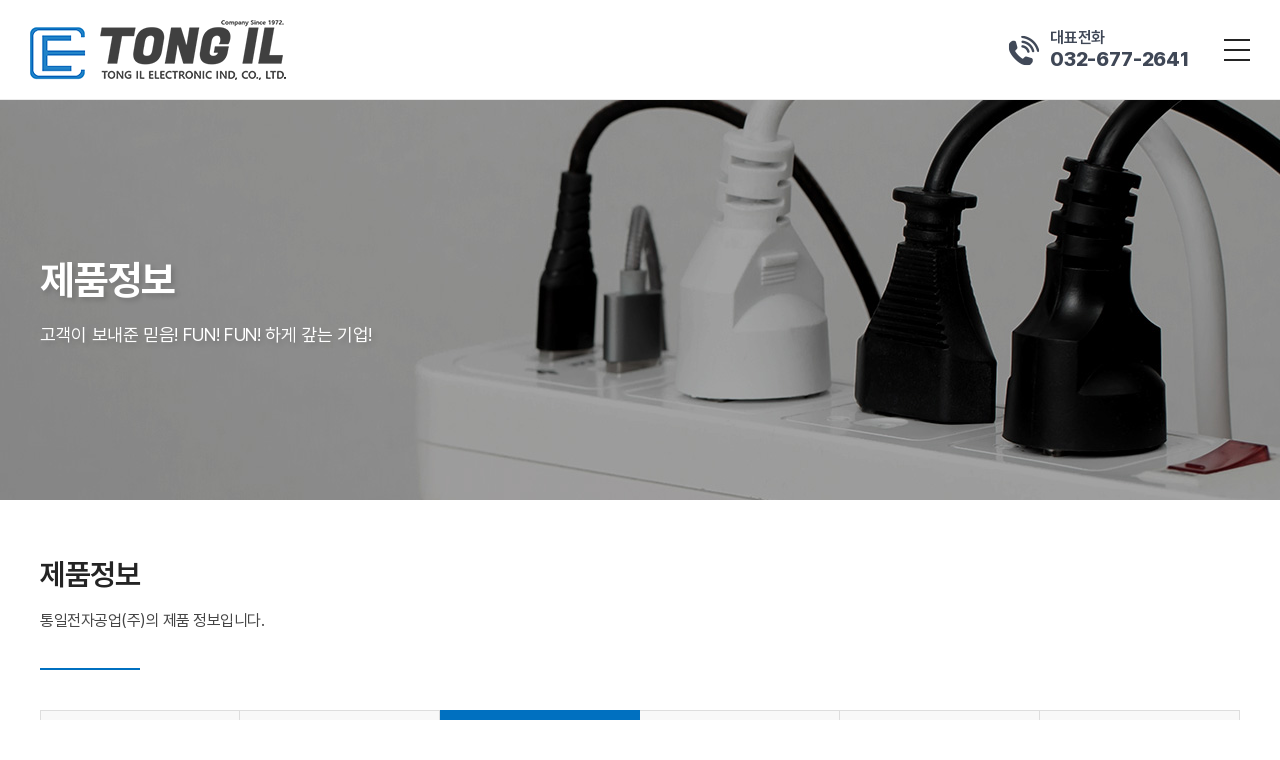

--- FILE ---
content_type: text/html; charset=UTF-8
request_url: https://tongilelec.com/sub/sub02_01.php?cat_no=2
body_size: 14818
content:
<!DOCTYPE html>
<html lang="ko">
<head>
	<meta charset="utf-8">
	<meta http-equiv="X-UA-Compatible" content="IE=Edge">
	<meta content="width=device-width,initial-scale=1.0,minimum-scale=1.0,maximum-scale=1.0,user-scalable=no" name="viewport">
			<meta name="subject" content="통일전자공업">
	<meta name="description" content="통일전자공업">
	<meta name="keywords" content="통일전자공업">
    <title>통일전자공업</title>

	<meta property="og:url"	content="http://tongilelec.com">
	<meta property="og:type" content="website">
	<meta property="og:title" content="통일전자공업">
	<meta property="og:description"	content="통일전자공업">
	<meta property="og:image" content="http://tongilelec.com/images/sns_link.png">
	<link rel="canonical" href="http://tongilelec.com">

	<link rel="shortcut icon" href="/images/favicon.ico">
	<link href="https://fonts.googleapis.com/css2?family=Montserrat:wght@300;400;500;600;700;800;900&display=swap" rel="stylesheet">
	<link rel="stylesheet" type="text/css" href="/css/aos.css">
	<link rel="stylesheet" type="text/css" href="/css/pretendard.css">
	<link rel="stylesheet" type="text/css" href="/css/slick.css">
	<link rel="stylesheet" type="text/css" href="/css/swiper.min.css">
	<link rel="stylesheet" type="text/css" href="/css/reset.css">	
	<link rel="stylesheet" type="text/css" href="/css/layout.css">	
	<link rel="stylesheet" type="text/css" href="/css/doc.css">	
	<link rel="stylesheet" type="text/css" href="/css/board.css">	
	<link rel="stylesheet" type="text/css" href="/css/responsive.css">

	<script type="text/javascript" src="/js/jquery-1.11.1.min.js"></script>
	<script type="text/javascript" src="/js/aos.js"></script>
	<script type="text/javascript" src="/js/jquery.ui.js"></script>
	<script type="text/javascript" src="/js/jquery.easing.1.3.js"></script>
	<script type="text/javascript" src="/js/jquery.gnb.js"></script>
	<script type="text/javascript" src="/js/jquery.rwdImageMaps.min.js"></script>
	<script type="text/javascript" src="/js/slick.min.js"></script>
	<script type="text/javascript" src="/js/swiper.min.js"></script>
	<script type="text/javascript" src="/fancybox/lib/jquery.mousewheel-3.0.6.pack.js"></script>
	<script type="text/javascript" src="/fancybox/source/jquery.fancybox.pack.js?v=2.1.5"></script>
	<link rel="stylesheet" type="text/css" href="/fancybox/source/jquery.fancybox.css?v=2.1.5" media="screen">
	<script type="text/javascript" src="/js/script.js"></script>
	<!--[if lte IE 9]
		<script src="/js/html5.js"></script>
	<![endif]-->	

	<!--flo -->
	<link href="/common/froala/css/froala_editor.pkgd.min.css" rel="stylesheet" type="text/css" />
	<link rel="stylesheet" href="/common/froala/css/codemirror.min.css">
	<!-- Include TUI Froala Editor CSS. -->
	<link rel="stylesheet" href="/common/froala/css/third_party/image_tui.min.css">

	<script type="text/javascript" src="/common/froala/js/html2pdf.bundle.js"></script>
	<script type="text/javascript" src="/common/froala/js/codemirror.min.js"></script>
	<script type="text/javascript" src="/common/froala/js/xml.min.js"></script>
	<script type="text/javascript" src="/common/froala/js/froala_editor.pkgd.min.js"></script>
	<!-- Include TUI plugin. -->
	<script type="text/javascript" src="/common/froala/js/third_party/image_tui.min.js"></script>
	<script id="language" src="/common/froala/js/languages/ko.js"></script>

	

</head>
<body id="sub">
<div id="skipToContent">
	<a href="#container">본문 바로가기</a>
	<a href="#gnb">주메뉴 바로가기</a>
</div>
<div id="wrapper"> 
	<!-- // header -->
    <div id="header" >
		<div class="contain">
			<h1 class="sitelogo"><a href="/index.php">통일전자공업</a></h1>	
			<div id="gnb" class="gnb">
				<ul>
					<li><a href="/sub/sub01_01.php">회사소개</a>
						<div class="submenu">
							<ul>
								<li><a href="/sub/sub01_01.php">회사개요</a></li>
								<li><a href="/sub/sub01_02.php">회사 연혁</a></li>
								<li><a href="/sub/sub01_03.php">회사 운영방침</a></li>
								<li><a href="/sub/sub01_04.php">회사 보도자료</a></li>
								<li><a href="/sub/sub01_05.php">회사 오시는 길</a></li>
							</ul>
						</div>
					</li>
					<li><a href="/sub/sub02_01.php">제품정보</a>
						<div class="submenu">
							<ul>
																								<li><a href="/sub/sub02_01.php?cat_no=1">파워코드(내수향)</a></li>
																<li><a href="/sub/sub02_01.php?cat_no=2">파워코드(수출향)</a></li>
																<li><a href="/sub/sub02_01.php?cat_no=3">전기자동차용 파워코드</a></li>
																<li><a href="/sub/sub02_01.php?cat_no=4">전장하네스</a></li>
																<li><a href="/sub/sub02_01.php?cat_no=5">기타제품류</a></li>
								<!-- 								<li><a href="/sub/sub02_01.php">파워코드(내수향)</a></li> -->
<!-- 								<li><a href="/sub/sub02_01.php">파워코드(수출향)</a></li> -->
<!-- 								<li><a href="/sub/sub02_01.php">전기자동차용 파워코드</a></li> -->
<!-- 								<li><a href="/sub/sub02_01.php">전장하네스</a></li> -->
<!-- 								<li><a href="/sub/sub02_01.php">기타제품류</a></li> -->
							</ul>
						</div>
					</li>
					<li><a href="/sub/sub03_01.php">인증현황</a>
						<div class="submenu">
							<ul>
								<li><a href="/sub/sub03_01.php">회사 인증현황</a></li>
								<li><a href="/sub/sub03_02.php">제품 인증현황</a></li>
								<li><a href="/sub/sub03_03.php">파워코드 유형 정보</a></li>
							</ul>
						</div>
					</li>
					<li><a href="/sub/sub04_01.php">기술정보</a>
						<div class="submenu">
							<ul>
								<li><a href="/sub/sub04_01.php">국가별 전압 및 코드타입</a></li>
								<li><a href="/sub/sub04_02.php">국가별 인증</a></li>
								<li><a href="/sub/sub04_03.php">지적재산권 보유 내역</a></li>
								<li><a href="/sub/sub04_04.php">주요 생산 설비 현황</a></li>
							</ul>
						</div>
					</li>
					<li><a href="/sub/sub05_01.php">고객지원</a>
						<div class="submenu">
							<ul>
								<li><a href="/sub/sub05_01.php">견적문의</a></li>
								<li><a href="/sub/sub05_02.php">Q&amp;A</a></li>
							</ul>
						</div>
					</li>
				</ul>
			</div>
			<div class="pull-right">
				<a href="tel:032-677-2641" class="top-cs"><span>대표전화<br><strong>032-677-2641</strong></span></a>
				<a href="#allmenu" class="btn-all-menu"><span>전체메뉴</span></a>
				<a href="#menu" class="btn-m-menu"><span>메뉴</span></a>
			</div>
		</div>
		<div class="submenu-bg"></div>
	</div>
	<!-- header //-->

	<!-- 전체메뉴 -->	
	<div class="allmenu" id="allmenu">
		<div class="nav"></div>
		<a href="javascript:void(0);" class="close"><span class="blind">닫기</span></a>
	</div>

	<!-- for mobile -->
	<div id="menu" class="mobile-navigation">
		<div class="wrap">
			<div class="home">
				<a href="/index.php"><img src="/images/common/logo.png" alt="통일전자공업"></a>
			</div>
			<nav class="nav-menu"></nav>
			<a href="javascript:void(0);" class="close"><span class="blind">닫기</span></a>
		</div>
	</div>
	<div class="mobile-overlay"></div><div class="sub-visual none-lnb">
	<div class="bg bg2"></div>
	<div class="inner">
		<div class="contain">
			<h2 data-aos="fade-left">제품정보</h2>
			<p data-aos="fade-left" data-aos-delay="100">고객이 보내준 믿음! FUN! FUN! 하게 갚는 기업!</p>
		</div>
	</div>	
</div>
<div id="container">	
	<div id="contArea">			
		<div class="sub-title">			
			<h2>제품정보</h2>
			<p>통일전자공업(주)의 제품 정보입니다.</p>
		</div>
		<div class="real-cont">
			
			<!--// content -->
			<div class="sub-tab">
	<ul>
		<li class=""><a href="/sub/sub02_01.php?cat_no=">전체</a></li>
				<li class=""><a href="/sub/sub02_01.php?cat_no=1">파워코드(내수향)</a></li>
				<li class="active"><a href="/sub/sub02_01.php?cat_no=2">파워코드(수출향)</a></li>
				<li class=""><a href="/sub/sub02_01.php?cat_no=3">전기자동차용 파워코드</a></li>
				<li class=""><a href="/sub/sub02_01.php?cat_no=4">전장하네스</a></li>
				<li class=""><a href="/sub/sub02_01.php?cat_no=5">기타제품류</a></li>
			</ul>
</div>


<div class="board-cate">
	<ul>
		<li class="active"><a href="../sub/sub02_01.php?cat_no=2">전체</a></li>
				<li class=""><a href="/sub/sub02_01.php?cat_no=8">수출향(내작)</a></li>
				<li class=""><a href="/sub/sub02_01.php?cat_no=9">수출향(수입)</a></li>
		<!-- 		<li><a href="#">3차메뉴</a></li> -->
<!-- 		<li><a href="#">3차메뉴</a></li> -->
<!-- 		<li><a href="#">3차메뉴</a></li> -->
<!-- 		<li><a href="#">3차메뉴</a></li> -->
<!-- 		<li><a href="#">3차메뉴</a></li> -->
<!-- 		<li><a href="#">3차메뉴</a></li> -->
<!-- 		<li><a href="#">3차메뉴</a></li> -->
<!-- 		<li><a href="#">3차메뉴</a></li> -->
<!-- 		<li><a href="#">3차메뉴</a></li> -->
	</ul>
</div>

<form class="" method="post">
	<div class="board-search"> 
		<div class="search">
        	<input type="search" name="sk" id="keyword" class="input" title="검색어"> 
			<button type="submit" class="btn-pack medium dark">검색하기</button>
		</div>
	</div>
</form>
<div class="product-list">
	<ul>
				<li>
			<a href="?mode=view&cat_no=8&idx=38&offset=">
				<div class="thumb"><img src="/uploaded/product/38/large_59475a5b28433873020ddafcaf1846550.png" alt=""></div>
				<div class="cat">파워코드(수출향)</div>
				<div class="tit">TI-10 일본향인증 플러그</div>
			</a>
		</li>
				<li>
			<a href="?mode=view&cat_no=8&idx=37&offset=">
				<div class="thumb"><img src="/uploaded/product/37/large_d47c0ba0e4f6ca5f3bbb44383603441f0.png" alt=""></div>
				<div class="cat">파워코드(수출향)</div>
				<div class="tit">TI-09 일본향인증 플러그</div>
			</a>
		</li>
				<li>
			<a href="?mode=view&cat_no=8&idx=36&offset=">
				<div class="thumb"><img src="/uploaded/product/36/large_3110837c1b934f6dc77ea1b0c40c571b0.png" alt=""></div>
				<div class="cat">파워코드(수출향)</div>
				<div class="tit">TI-08 일본향인증 플러그</div>
			</a>
		</li>
				<li>
			<a href="?mode=view&cat_no=9&idx=35&offset=">
				<div class="thumb"><img src="/uploaded/product/35/large_214be2e75ece6be61a23dfbc8336f3860.png" alt=""></div>
				<div class="cat">파워코드(수출향)</div>
				<div class="tit">HC-27 아르헨티나인증 플러그</div>
			</a>
		</li>
				<li>
			<a href="?mode=view&cat_no=9&idx=34&offset=">
				<div class="thumb"><img src="/uploaded/product/34/large_b7dd45b72373846d5de8d8e5673b48e00.png" alt=""></div>
				<div class="cat">파워코드(수출향)</div>
				<div class="tit">HC-26 아르헨티나인증 플러그</div>
			</a>
		</li>
				<li>
			<a href="?mode=view&cat_no=9&idx=33&offset=">
				<div class="thumb"><img src="/uploaded/product/33/large_053206f873977ab2069928776773c3c30.png" alt=""></div>
				<div class="cat">파워코드(수출향)</div>
				<div class="tit">HC-25 호주인증 플러그</div>
			</a>
		</li>
				<li>
			<a href="?mode=view&cat_no=9&idx=32&offset=">
				<div class="thumb"><img src="/uploaded/product/32/large_2b450ffd93dab0f75a05ce07a5f2147c0.png" alt=""></div>
				<div class="cat">파워코드(수출향)</div>
				<div class="tit">HC-24 호주인증 플러그</div>
			</a>
		</li>
				<li>
			<a href="?mode=view&cat_no=9&idx=31&offset=">
				<div class="thumb"><img src="/uploaded/product/31/large_72da6b9d27910e642db276f2d49275c90.png" alt=""></div>
				<div class="cat">파워코드(수출향)</div>
				<div class="tit">HC-23 브라질인증 플러그</div>
			</a>
		</li>
				<li>
			<a href="?mode=view&cat_no=9&idx=30&offset=">
				<div class="thumb"><img src="/uploaded/product/30/large_bf3bde47761e7174806c59bc8d4e1cec0.png" alt=""></div>
				<div class="cat">파워코드(수출향)</div>
				<div class="tit">HC-22 브라질인증 플러그</div>
			</a>
		</li>
				<li>
			<a href="?mode=view&cat_no=9&idx=29&offset=">
				<div class="thumb"><img src="/uploaded/product/29/large_1c8902cd94ef9a7dae8c875d226c14e50.png" alt=""></div>
				<div class="cat">파워코드(수출향)</div>
				<div class="tit">HC-21 덴마크인증 플러그</div>
			</a>
		</li>
				<li>
			<a href="?mode=view&cat_no=9&idx=28&offset=">
				<div class="thumb"><img src="/uploaded/product/28/large_00706a0204153740ba3bbb03c36118180.png" alt=""></div>
				<div class="cat">파워코드(수출향)</div>
				<div class="tit">HC-20 이스라엘인증 플러그</div>
			</a>
		</li>
				<li>
			<a href="?mode=view&cat_no=9&idx=27&offset=">
				<div class="thumb"><img src="/uploaded/product/27/large_fbe5e039015ef8e18d76ece846a08a500.png" alt=""></div>
				<div class="cat">파워코드(수출향)</div>
				<div class="tit">HC-19 인도네시아인증 플러그</div>
			</a>
		</li>
			</ul>
</div>
<div class="paginate"><a class="direction first disabled" href="#" title='처음페이지'><span>처음페이지</span></a> <strong>1</strong>   <a href="/sub/sub02_01.php?cat_no=2&sw=&sk=&st=&pNum=&offset=12" title='2'>2</a>   <a href="/sub/sub02_01.php?cat_no=2&sw=&sk=&st=&pNum=&offset=24" title='3'>3</a>  <a class="direction last" href="/sub/sub02_01.php?cat_no=2&sw=&sk=&st=&pNum=&offset=24" title='마지막페이지'><span>마지막페이지</span></a></div><!-- end paginate -->


			<!-- content //-->

		</div>
	</div>
</div>


	<!--// footer -->
	<div id="footer">
	<div class="contain">
		<div class="foot-links">
			<ul>
				<li><a href="/sub/pop_privacy.html" class="pop_privacy">개인정보처리방침</a></li>
				<li><a href="/sub/pop_email.html" class="pop_email">이메일무단수집거부</a></li>
			</ul>
		</div>
		<div class="foot-info">
			<div class="f-logo"><img src="/images/common/f_logo.png" alt="통일전자공업 주식회사"></div>
			<div class="f-info">
				<address>
					<span>통일전자공업 주식회사</span> <span>경기도 부천시 평천로 850번길 19(도당동 74-9)</span><br>
					<span>TEL : 032-677-2641~4</span> <span>FAX : 032-677-2645</span> <span>E-mail : sh_kim@tongilelec.com</span>
				</address>
				<p class="copyright">Copyright &copy; 2023 TONG IL ELECTRONIC IND, CO., LTD. ALL RIGHTS RESERVED. <span class="designed">Designed by <a href="http://website.co.kr/" target="_blank">WebSite.co.kr</a></span></p>
			</div>
		</div>		
	</div>
</div>
<a href="#wrapper" class="scroll-top"><span>TOP</span></a>
    <!-- footer //-->	
</div>
</body>
</html>

--- FILE ---
content_type: text/css
request_url: https://tongilelec.com/css/reset.css
body_size: 7812
content:
@charset "utf-8";


* {-webkit-box-sizing:border-box; -moz-box-sizing:border-box; box-sizing:border-box;}
:after, :before {-webkit-box-sizing:border-box; -moz-box-sizing:border-box; box-sizing:border-box;}

/* reset */
body,p,h1,h2,h3,h4,h5,h6,ul,ol,li,dl,dt,dd,table,th,td,form,fieldset,legend,input,textarea,button,select,figure,figcaption{margin:0;padding:0}
body,input,textarea,select,button,table{font-family:'Pretendard','Open Sans',AppleGothic,helvetica,sans-serif;font-size:16px;line-height:1.75em;letter-spacing:-.01em;color:#454545;word-break:keep-all;-webkit-text-size-adjust:none;}
img{border:0;max-width:100%;vertical-align:top;}
ul,ol{list-style:none}
fieldset{border:none}
fieldset legend {overflow:hidden;width:0;height:0;margin:0;padding:0;font-size:0;line-height:0;text-indent:-999em;}
button{cursor:pointer}
header,hgroup,article,nav,footer,figure,figcaption,canvas,section,time{display:block}
hr {clear:both;display:none;}
img[usemap] {border:none; height:auto; max-width:100%; width:auto;}

a{
	color:inherit;
	text-decoration:none;
	-webkit-transition: all 0.2s ease-in-out;
	   -moz-transition: all 0.2s ease-in-out;
		-ms-transition: all 0.2s ease-in-out;
		 -o-transition: all 0.2s ease-in-out;
			transition: all 0.2s ease-in-out;
}
a:hover,
a:active{
	-webkit-transition: all 0.2s ease-in-out;
	   -moz-transition: all 0.2s ease-in-out;
		-ms-transition: all 0.2s ease-in-out;
		 -o-transition: all 0.2s ease-in-out;
			transition: all 0.2s ease-in-out;
}

::-webkit-input-placeholder {color:#a7a7a7;}
:-moz-placeholder {color:#a7a7a7;}
::-moz-placeholder {color:#a7a7a7;}
:-ms-input-placeholder {color:#a7a7a7;}
:placeholder-shown {color:#a7a7a7;}

table caption {overflow:hidden;width:0;height:0;margin:0;padding:0;font-size:0;line-height:0;text-indent:-999em;}
input[type="radio"], input[type="checkbox"] {vertical-align:middle !important; margin:-.2em 3px 0 0 !important;}
input,select {vertical-align:middle; background:#fff;}
input,textarea,button{-webkit-appearance:none;-webkit-border-radius:0}
input[type='checkbox']{-webkit-appearance:checkbox} 
input[type='radio']{-webkit-appearance:radio}

/* user class */
h1,h2,h3,h4,h5,h6,strong,th,.bold{font-weight:700;}
.semibold {font-weight:500;}
.clear{clear:both;}
.clearfix:after {content:" "; display:block; clear:both;}
.blind {position:absolute;overflow:hidden;width:0;height:0;margin:0;padding:0;font-size:0;line-height:0;}
.pointer {cursor:pointer;}
.input {height:44px; padding:6px 16px; color:#686868; font-size:15px; line-height:1.5em; border:1px solid #ddd;}
.input[readonly] {background-color:#e8e8e8; color:#aaaaaa;}
.input.datepicker {padding-right:40px; background:#fff url('/images/bbs/datepicker_icon.png') right 10px center no-repeat;}
textarea.input {height:auto; padding:13px 16px; overflow:auto; resize:none;}
select.input {padding-right:30px; background:#fff url('/images/bbs/select.png') right 9px center no-repeat; -webkit-appearance:none; -moz-appearance:none; appearance:none;}
select.input::-ms-expand {display:none;}
input[type=file].input {padding:0;}

.mgb2 {margin-bottom:2px !important;}
.mgb3 {margin-bottom:3px !important;}
.mgb4 {margin-bottom:4px !important;}
.mgb5 {margin-bottom:5px !important;}
.mgb6 {margin-bottom:6px !important;}
.mgb7 {margin-bottom:7px !important;}
.mgb8 {margin-bottom:8px !important;}
.mgb9 {margin-bottom:9px !important;}
.mgb10 {margin-bottom:10px !important;}
.mgb15 {margin-bottom:15px !important;}
.mgb20 {margin-bottom:20px !important;}
.mgb30 {margin-bottom:30px !important;}
.mgb40 {margin-bottom:40px !important;}
.mgb50 {margin-bottom:50px !important;}

.fl {float:left;}
.fr {float:right;}

.space-center {text-align:center !important;}
.space-right {text-align:right !important;}
.space-left {text-align:left !important;}

.inline-block {display:inline-block;}

.video-container {position:relative; padding-bottom:56.25%; overflow:hidden;}
.video-container video,
.video-container iframe {position:absolute; top:0; left:0; width:100%; height:100%;}

.radiobox {display:inline-block; position:relative; vertical-align:middle; margin-top:-.2em;}
.radiobox input {position:absolute; top:0; left:0; width:0; height:0; border:0; opacity:0; z-index:-1;}
.radiobox label {display:inline-block;}
.radiobox label:before {content:""; display:inline-block; vertical-align:middle; margin:-.2em 8px 0 0; width:18px; height:18px; background-color:#f4f4f4; border:1px solid #ccc; border-radius:100%;}
.radiobox input:checked + label:before {background:#fff url("/images/bbs/radiobox.png") 50% 50% no-repeat; border-color:#0170c0;}
.radiobox input:focus + label:before {outline:2px solid highlight;}

.checkbox {display:inline-block; position:relative; vertical-align:middle; margin-top:-.2em;}
.checkbox input {position:absolute; top:0; left:0; width:0; height:0; border:0; opacity:0; z-index:-1;}
.checkbox label {display:inline-block;}
.checkbox label:before {content:""; display:inline-block; vertical-align:middle; margin:-.2em 8px 0 0; width:18px; height:18px; background-color:#f4f4f4; border:1px solid #ccc;}
.checkbox input:checked + label:before {background:#0170c0 url("/images/bbs/checkbox.png") 50% 50% no-repeat; border-color:#0170c0;}
.checkbox input:focus + label:before {outline:2px solid highlight;}

.table-responsive {display:block; width:100%; overflow-x:auto; -webkit-overflow-scrolling:touch;}

/* ui datepicker */
.ui-datepicker {display:none; background:#fff; margin-top:2px; border-radius:10px; padding:0 8px 8px; width:250px; box-shadow:0 0 3px rgba(0,0,0,.3);}
.ui-datepicker-header {position:relative; margin:0 -8px 6px; padding:5px 0; background:#0170c0; border-radius:10px 10px 0 0;}
.ui-datepicker-prev,
.ui-datepicker-next {position:absolute; width:32px; height:32px; top:50%; cursor:pointer; margin-top:-16px; border-radius:100%; overflow:hidden; text-indent:-999em; background-position:50% 50%; background-repeat:no-repeat;}
.ui-datepicker-prev {left:0; background-image:url("/images/bbs/datepicker_prev.png");}
.ui-datepicker-next {right:0; background-image:url("/images/bbs/datepicker_next.png");}
.ui-datepicker-title {text-align:center; color:#fff; font-size:18px; line-height:30px; font-weight:500;}
.ui-datepicker-title select {border:0; margin:-.2em 2px 0; width:70px; height:30px; color:#000; font-size:15px; padding:0 10px 0 6px; vertical-align:middle;}
.ui-datepicker-calendar {width:100%; border-collapse:collapse; border-spacing:0px;}
.ui-datepicker-calendar th {padding:2px 0; text-align:center; font-size:14px; font-weight:500; line-height:30px; color:#222;}
.ui-datepicker-calendar td {padding:0; text-align:center; font-size:13px; font-weight:400; line-height:30px; color:#666;}
.ui-datepicker-calendar .ui-state-default {display:inline-block;width:30px;border-radius:4px;}
.ui-datepicker-calendar .ui-state-hover {background-color:#eee; color:#222;}
.ui-datepicker-calendar .ui-state-active {background-color:#0170c0; color:#fff;}
.ui-datepicker-other-month .ui-state-default {color:#ccc;}
.ui-datepicker-last {margin-left:-43px;}
.ui-datepicker-trigger {width:44px; height:44px; margin-left:-1px; background:url('/images/bbs/datepicker_icon.png') 50% 50% no-repeat; border:1px solid #aaa; vertical-align:middle; overflow:hidden; text-indent:-999em;}

@media (max-width: 640px) {
	.input.datepicker {background-image:url("../images/bbs/datepicker_icon_x2.png"); background-size:22px auto;}

	.ui-datepicker-prev,
	.ui-datepicker-next {background-size:8px auto;}
	.ui-datepicker-prev {background-image:url("../images/bbs/datepicker_prev_x2.png");}
	.ui-datepicker-next {background-image:url("../images/bbs/datepicker_next_x2.png");}
	.ui-datepicker-trigger {width:38px; height:38px;}
}

--- FILE ---
content_type: text/css
request_url: https://tongilelec.com/css/layout.css
body_size: 22756
content:
@charset "utf-8";
/* layout.css는 전체적인 레이아웃 스타일을 정의합니다. */ 

#skipToContent a {z-index:100000;position:absolute;top:0;left:0;width:1px;height:1px;font-size:0;line-height:0;overflow:hidden}
#skipToContent a:focus, 
#skipToContent a:active {width:200px;height:50px;background:#21272e;color:#fff;font-size:14px;font-weight:bold;text-align:center;text-decoration:none;line-height:50px}

.contain {width:100%; max-width:1260px; padding-left:30px; padding-right:30px; margin:0 auto;}

.only-desktop {display:block;}
.only-desktop-tablet {display:block;}
.only-tablet-mobile {display:none;}
.only-tablet {display:none;}
.only-mobile {display:none;}

/* header */

#header {position:fixed; top:0; left:0; width:100%; transition:.2s; background:#fff; border-bottom:1px solid #ebebeb; z-index:100;}
#header .contain {position:relative; max-width:1460px; height:99px; display:flex; align-items:center; justify-content:space-between; z-index:2;}

.sitelogo {width:260px; height:100%;}
.sitelogo a {display:block; width:100%; height:100%; background:url("../images/common/logo.png") 0 50% no-repeat; overflow:hidden; font-size:0; line-height:0; text-indent:-9999em;}

#gnb {flex:1 1 auto; min-width:0; width:1%;}
#gnb > ul {display:flex; justify-content:center; text-align:center;}
#gnb > ul > li {position:relative; padding:0 42px;}
#gnb > ul > li > a {position:relative; display:flex; align-items:center; justify-content:center; height:99px; color:#242424; font-size:20px; font-weight:600; line-height:1.3em; letter-spacing:-.03em;}
#gnb > ul > li > a:after {content:""; position:absolute; bottom:2px; left:50%; margin-left:-3px; width:7px; height:7px; background:#2183c8; opacity:0; transition:.2s; border-radius:100%;}
#gnb > ul > li.active > a {color:#2183c8 !important;}
#gnb > ul > li.active > a:after {bottom:-4px; opacity:1;}
#gnb .submenu {position:absolute; left:0; width:100%; height:0; overflow:hidden;}
#gnb .submenu ul {padding:18px 0;}
#gnb .submenu ul li {padding:8px 0;}
#gnb .submenu ul li a {display:block; color:#454545; line-height:1.4em; letter-spacing:-.03em;}
#gnb .submenu ul li a:hover {color:#2183c8; text-decoration:underline;}

.submenu-bg {display:none; position:absolute; left:0; width:100%; background:#fff url("../images/common/sm_bg.png") 10% 100% no-repeat; border-top:1px solid #ebebeb; border-bottom:1px solid #ebebeb;}

.pull-right {display:flex; align-items:center;}

.top-cs {display:flex; align-items:center; margin-right:57px; color:#3f4756; font-weight:600; line-height:1.2em;}
.top-cs:before {content:""; width:32px; height:32px; margin-right:10px; background:url("../images/common/tel.png") 50% 50% no-repeat;}
.top-cs strong {color:#3f4756; font-size:20px; font-weight:800; line-height:1.2em;}

#header.header-white {background:none; border-bottom:0;}
#header.header-white .sitelogo a {background-image:url("../images/common/logo_w.png");}
#header.header-white #gnb > ul > li > a {color:#fff;}
#header.header-white .top-cs * {color:#fff;}
#header.header-white .top-cs:before {background-image:url("../images/common/tel_w.png");}
#header.header-white .btn-all-menu span,
#header.header-white .btn-all-menu span:before,
#header.header-white .btn-all-menu span:after {background:#fff;}
#header.header-white .btn-m-menu span,
#header.header-white .btn-m-menu span:before,
#header.header-white .btn-m-menu span:after {background:#fff;}


/* 전체메뉴 */
.btn-all-menu {position:relative; width:27px; height:27px; display:flex; align-items:center; justify-content:center; z-index:2; overflow:hidden; text-indent:-9999em;}
.btn-all-menu span {position:absolute; top:50%; left:12px; right:0; margin-top:-1px; height:3px; background:#242424;}
.btn-all-menu span:before,
.btn-all-menu span:after {content:" "; position:absolute; left:0; right:0; height:3px; background:#242424;}
.btn-all-menu span:before {top:-11px; left:-12px;}
.btn-all-menu span:after {bottom:-11px; left:-12px;}

.allmenu {display:none; position:fixed; top:0; left:0; width:100%; height:100%; background:rgba(0,0,0,.9); z-index:102;}
.allmenu .nav {height:100%; width:100%; max-width:1460px; padding:30px; margin:0 auto; display:flex; align-items:center;}
.allmenu .nav > ul {display:flex; width:100%;}
.allmenu .nav > ul > li {flex:1; text-align:center;}
.allmenu .nav > ul > li:first-child {border-left:0;}
.allmenu .nav > ul > li > a {display:flex; flex-direction:column; justify-content:flex-end; height:120px; color:#fff; font-size:30px; font-weight:600; line-height:1.2em;}
.allmenu .nav .submenu {margin-top:25px;}
.allmenu .nav .submenu ul li {padding:8px 0;}
.allmenu .nav .submenu ul li a {display:block; color:#fff; font-size:18px; line-height:1.4em; letter-spacing:-.02em; opacity:.7;}
.allmenu .nav .submenu ul li a:hover {text-decoration:underline;}

.allmenu .close {position:absolute; top:0; right:0; width:100px; height:120px; text-indent:-9999em; overflow:hidden;}
.allmenu .close:before,
.allmenu .close:after {content:" "; position:absolute; top:50%; left:50%; margin:-2px 0 0 -15px; width:30px; height:3px; background:#fff;}
.allmenu .close:before {transform:rotate(45deg);}
.allmenu .close:after {transform:rotate(-45deg);}

html.all-menu-opened {overflow:hidden;}
html.all-menu-opened .allmenu {display:block;}

/* for mobile */
.btn-m-menu {display:none; position:relative; width:26px; height:26px; text-indent:-9999em; line-height:0; font-size:0;}
.btn-m-menu span {position:absolute; left:0; right:0; top:50%; height:2px; margin-top:-1px; background:#242424;}
.btn-m-menu span:before,
.btn-m-menu span:after {content:" "; position:absolute; left:0; right:0; height:2px; background:#242424;}
.btn-m-menu span:before {top:-10px;}
.btn-m-menu span:after {bottom:-10px;}

.mobile-navigation {position:fixed; top:0; right:0; width:300px; height:100%; overflow:auto; transition:.2s linear; -ms-transform:translateX(100%); transform:translateX(100%); background:#fff; z-index:102;}
.mobile-navigation .home {height:80px; padding:0 20px; display:flex; align-items:center;}
.mobile-navigation .home a {display:block;}
.mobile-navigation .home img {height:40px;}
.mobile-navigation .nav-menu>ul {border-top:1px solid #dfdfdf;}
.mobile-navigation .nav-menu>ul>li {border-bottom:1px solid #dfdfdf;}
.mobile-navigation .nav-menu>ul>li>a {position:relative; padding:13px 40px 13px 20px; display:block; color:#333; font-size:18px; font-weight:600; line-height:1.5em;}
.mobile-navigation .nav-menu>ul>li>a:after {content:""; position:absolute; top:50%; right:20px; transform:translateY(-75%) rotate(45deg); width:12px; height:12px; border-right:2px solid #242424; border-bottom:2px solid #242424;}
.mobile-navigation .nav-menu>ul>li.active>a {color:#2183c8;}
.mobile-navigation .nav-menu>ul>li.active>a:after {transform:translateY(-35%) rotate(-135deg);}
.mobile-navigation .nav-menu .submenu {display:none; padding:10px 20px; background:#2183c8; color:#fff; font-size:16px; line-height:1.5em;}
.mobile-navigation .nav-menu .submenu > ul >  li > a {display:block; padding:6px 0;}
.mobile-navigation .close {position:absolute; top:25px; right:10px; width:24px; height:24px; text-indent:-9999em; overflow:hidden;}
.mobile-navigation .close:before,
.mobile-navigation .close:after {content:" "; position:absolute; top:11px; left:0; width:100%; height:2px; background:#242424; border-radius:3px;}
.mobile-navigation .close:before {transform:rotate(45deg);}
.mobile-navigation .close:after {transform:rotate(-45deg);}
.mobile-overlay {display:none; position:fixed; top:0; left:0; width:100%; height:100%; background:#000; opacity:0.6; z-index:101;}

html.menu-opened {overflow:hidden;}
html.menu-opened .mobile-navigation {-ms-transform:translateX(0); transform:translateX(0);}
html.menu-opened .mobile-overlay {display:block;}

/* main */
#main #container .contain {max-width:1460px;}

.fp-viewing-0 #fp-nav ul li a span {background:rgba(255,255,255,.4);}
.fp-viewing-0 #fp-nav ul li a.active span {border-color:#fff;}
.fp-viewing-0 #fp-nav ul li .fp-tooltip {color:#fff; font-weight:500;}

.main-visual {position:relative;}
.main-visual .item {position:relative; width:100%; height:100vh; overflow:hidden;}
.main-visual .slide-image {position:absolute; top:0; left:0; width:100%; height:100%; overflow:hidden; transition:4.5s; transform:scale(1.1);}
.main-visual .slide-image img {position:absolute; top:50%; left:0; transform:translateY(-50%); -ms-transform:translateY(-50%); -webkit-transform:translateY(-50%); width:100%; height:auto !important; max-width:100%; min-height:100%; object-fit:cover;}
.main-visual .video-js {position:absolute; top:0; left:0; width:100%; height:100%; overflow:hidden;}
.main-visual iframe,
.main-visual video {position:absolute; top:0; left:0; width:100%; height:100%;  object-fit:cover;}
.main-visual .caption {position:absolute; top:50%; left:0; width:100%; padding:0 100px; color:#fff; text-shadow:3px 3px 8px rgba(0,0,0,.3); transform:translateY(-50%); -ms-transform:translateY(-50%); -webkit-transform:translateY(-50%);}
.main-visual .txt1 {font-size:60px; font-weight:700; line-height:1.167em; letter-spacing:-.03em; margin-bottom:40px; transition-duration:1.2s; opacity:0; transform:translateX(50px);}
.main-visual .txt2 {font-size:23px; font-weight:600; line-height:1.522em; letter-spacing:-.03em; transition-duration:1.2s; opacity:0; transform:translateX(50px);}
.main-visual .active .slide-image {transform:scale(1);}
.main-visual .active .txt1 {opacity:1; transform:translateX(0); transition-delay:.2s;} 
.main-visual .active .txt2 {opacity:1; transform:translateX(0); transition-delay:.5s;} 

.main-home {position:relative;}
.main-home .scroll {position:absolute; bottom:80px; left:50%; width:50px; margin-left:-25px; animation:1.5s scrollUpDown linear infinite; z-index:50;}

@keyframes scrollUpDown{
	0%,100% {transform:translateY(0);}
	50% {transform:translateY(30px);}
}

.slider-controls {position:absolute; bottom:80px; right:50%; margin-right:-710px; display:flex; align-items:center; z-index:50;}
.slider-controls .slick-arrow {display:block; width:35px; height:35px; background-color:transparent; background-position:50% 50%; background-repeat:no-repeat; border:0; overflow:hidden; text-indent:-9999em;}
.slider-controls .slick-prev {background-image:url("../images/main/slide_prev.png");}
.slider-controls .slick-next {background-image:url("../images/main/slide_next.png");}
.slider-controls .pager {width:190px; display:flex; align-items:center; justify-content:center; color:#fff; font-size:16px; font-weight:500; line-height:1.5em; letter-spacing:-.03em;}
.slider-controls .pager .current {font-size:1.250em; font-weight:700;}
.slider-controls .pager .bar {margin:0 10px; font-weight:300;}

.section-inner {padding:130px 60px 30px;}

.m-head .en {font-family:"Montserrat",sans-serif; color:#0070c0; font-weight:700; line-height:1.3em; letter-spacing:-.01em; margin-bottom:3px;}
.m-head h2 {color:#242424; font-size:40px; font-weight:600; line-height:1.6em; letter-spacing:-.03em;}
.m-head h2 strong {font-size:1.125em; font-weight:700;}
.m-head .txt {font-size:18px; line-height:1.722em; letter-spacing:-.03em; margin-top:18px;}

.m-more {display:inline-flex; align-items:center; color:#898989; font-size:15px; font-weight:600; line-height:1.3em;}
.m-more:after {content:"→"; display:flex; align-items:center; justify-content:center; margin-left:10px; -webkit-transform:rotate(-45deg); transform:rotate(-45deg); width:56px; height:56px; transition:.4s; color:#504538; font-size:25px; font-weight:300; line-height:1.3em; background:#ddd; border-radius:100%;}
.m-more:hover {color:#0070c0;}
.m-more:hover::after {color:#fff; background:#0070c0; -webkit-transform:rotate(0); transform:rotate(0);}

.main-about {position:relative; background:url("../images/main/about_bg.png") 50% 60% no-repeat; overflow:hidden;}
.main-about .video-area {position:absolute; top:50%; right:50%; left:0; margin-right:-100px; -webkit-transform:translateY(-50%); transform:translateY(-50%); text-align:right;}
.main-about .video-area .in {display:inline-block; width:100%; max-width:1000px;}
.main-about .video-area .video-container {box-shadow:20px 20px 30px rgba(0,0,0,.3);}
.main-about .cont-area {text-align:right;}
.main-about .cont-area .in {display:inline-block; width:100%; max-width:480px;}
.main-about .m-head {margin-bottom:55px;}
.main-about .m-head .en {margin-bottom:10px;}
.main-about .m-head .fun {font-size:1.25em;}
.main-about .m-head .c1 {color:#0070c0;}
.main-about .m-head .c2 {color:#3f4756;}
.main-about .m-head .txt {margin-top:38px;}

.main-product {background:url("../images/main/product_bg.jpg") 50% 50% no-repeat; background-size:cover; overflow:hidden;}
.main-product .heading {display:flex; align-items:center; justify-content:space-between; margin-bottom:50px;}
.main-product .m-more:after {background:#fff}
.main-product .m-more:hover {color:#504538;}
.main-product .m-more:hover::after {background:#504538;}
.main-product .nav {margin-bottom:40px; text-align:center;}
.main-product .nav ul {display:flex; flex-wrap:wrap; justify-content:center; margin:-5px -10px;}
.main-product .nav ul li {padding:5px 10px;}
.main-product .nav ul li a {display:flex; align-items:center; justify-content:center; width:170px; height:45px; padding:0 15px; color:#898989; font-weight:600; line-height:1.2em; letter-spacing:-.03em; background:#fff; border-radius:50px;}
.main-product .nav ul li.active a {background:#0070c0; color:#fff;}
.main-product .items {margin:0 -10px;}
.main-product .item {padding:0 10px; text-align:center;}
.main-product .item a {display:block;}
.main-product .item .thumb {position:relative; padding-bottom:100%; margin-bottom:16px; background:#fff; border-radius:6px; overflow:hidden;}
.main-product .item .thumb img {position:absolute; top:50%; left:50%; transform:translate(-50%,-50%); -ms-transform:translate(-50%,-50%); -webkit-transform:translate(-50%,-50%); width:auto !important; height:auto !important; max-width:100%; max-height:100%; object-fit:contain;}
.main-product .item .cat {color:#3f4756; font-weight:600; line-height:1.3em; margin-bottom:3px;}
.main-product .item .tit {color:#242424; font-size:18px; font-weight:600; line-height:1.3em;}
.main-product .control {display:flex; align-items:center; justify-content:space-between; height:20px; margin-top:45px;}
.main-product .progress-bar {flex:1 1 auto; min-width:0; width:1%; height:3px; background:#fff; position:relative; overflow:hidden;}
.main-product .progress {position:absolute; top:0; left:0; height:100%; background:#daa21c;}
.main-product .arrows {display:flex; justify-content:flex-end;}
.main-product .slick-arrow {display:block; width:50px; height:20px; background-color:transparent; background-position:50% 50%; background-repeat:no-repeat; border:0; overflow:hidden; text-indent:-9999em;}
.main-product .slick-prev {background-image:url("../images/main/slide2_prev.png"); margin-left:80px;}
.main-product .slick-next {background-image:url("../images/main/slide2_next.png"); margin-left:20px;}
.main-product .slick-prev:hover {background-image:url("../images/main/slide2_prev_on.png");}
.main-product .slick-next:hover {background-image:url("../images/main/slide2_next_on.png");}
.main-product .slick-dots {display:none !important;}

.main-tech {position:relative; overflow:hidden;}
.main-tech .content {position:relative; width:50%; z-index:2;}
.main-tech .m-head {margin-bottom:55px;}
.main-tech .m-more:hover {color:#504538;}
.main-tech .m-more:hover::after {background:#504538;}
.main-tech .main-code {margin:100px 46px 0 50px;}
.main-tech .main-code .tab {text-align:center; margin-bottom:60px; padding:0 14px;}
.main-tech .main-code .tab ul {display:flex; flex-wrap:wrap; margin:-3px -6px;}
.main-tech .main-code .tab ul li {padding:3px 6px;}
.main-tech .main-code .tab ul li a {display:flex; align-items:center; justify-content:center; width:30px; height:30px; color:#898989; font-weight:600; background:#eee; border-radius:100%;}
.main-tech .main-code .tab ul li.active a {background:#0070c0; color:#fff;}
.main-tech .main-code .box {display:none; text-align:center; color:#454545; font-size:18px; font-weight:600; line-height:1.7em; letter-spacing:-.03em;}
.main-tech .main-code .box.active {display:block;}
.main-tech .main-code .box dl {position:relative;}
.main-tech .main-code .box dt {position:absolute; left:39px; top:-22px; min-width:135px; height:44px; padding:0 12px; display:flex; align-items:center; justify-content:center; color:#fff; font-family:"Montserrat",sans-serif; font-size:20px; font-weight:600; border-radius:50px; background:#3f4756;}
.main-tech .main-code .box dt:after {content:""; margin-left:10px; width:16px; height:28px; background:url("../images/main/icon_code.png") 50% 50% no-repeat;}
.main-tech .main-code .box dd {display:flex; justify-content:center; align-items:center; height:200px; padding:30px; background:#fff; border:1px solid #ddd; border-radius:20px;}
.main-tech .imgs {position:absolute; top:25px; left:50%; margin-left:70px; width:1636px; height:1636px; border-radius:100%; overflow:hidden; background:#f2f8fc;}
.main-tech .imgs .img {position:absolute; opacity:0; transform:translateX(-30px); transition:.2s; width:800px; top:26%; left:0;}
.main-tech .imgs .img.active {opacity:1; transform:translateX(0); transition:.4s;}
.main-tech .imgs .img.st2 {left:5%;}

.main-inquiry {overflow:hidden; background:#fafafa;}
.main-inquiry .contain {display:flex; justify-content:space-between;}
.main-inquiry .m-head {margin-bottom:50px;}
.main-inquiry .right {width:100%; max-width:800px; margin-left:60px;}
.main-inquiry .form .row {display:flex; flex-wrap:wrap; margin:-18px -10px;}
.main-inquiry .form .col {width:50%; padding:18px 10px;}
.main-inquiry .form .col.col-x2 {width:100%;}
.main-inquiry .form .input-group {position:relative;}
.main-inquiry .form .input-group label {position:absolute; left:20px; top:-10px; font-size:18px; font-weight:800; line-height:1.3em;}
.main-inquiry .form .input {display:block; width:100%; height:80px; padding:17px 20px; border:0; border-radius:10px; font-size:16px; font-weight:500; box-shadow:10px 10px 30px rgba(0,0,0,.1);}
.main-inquiry .form textarea.input {height:155px;}
.main-inquiry .btn-area {display:flex; justify-content:space-between; margin-top:40px;}
.main-inquiry .btn-area .check {color:#505050; font-size:16px; line-height:1.5em;}
.main-inquiry .btn-area .check a {display:inline-block; background:#fff; margin-left:6px; padding:0 10px; font-size:13px; font-weight:600; line-height:26px; letter-spacing:-.03em; border:1px solid #ddd;}
.main-inquiry .submit {width:200px; height:60px; color:#fff; font-size:18px; font-weight:600; background:#2183c8; border:0; border-radius:6px; cursor:pointer;}

/* sub */
.sub-visual {position:relative; margin-top:100px; height:400px; color:#fff; overflow:hidden; background:#333; text-shadow:3px 3px 5px rgba(0,0,0,.15);}
.sub-visual .bg {position:absolute; top:0; left:0; width:100%; height:100%; overflow:hidden; transition:2s; opacity:0; transform:scale(1.1); background-repeat:no-repeat; background-position:50% 0; background-size:cover;}
.sub-visual .inner {position:absolute; top:50%; left:0; width:100%; padding:0 0 60px; transform:translateY(-50%);}
.sub-visual h2 {font-size:40px; font-weight:700; line-height:1.3em; letter-spacing:-.03em;}
.sub-visual p {font-size:18px; font-weight:400; line-height:1.3em; letter-spacing:-.02em; margin-top:17px;}
.sub-visual .bg1 {background-image:url("../images/common/sv1.jpg");}
.sub-visual .bg2 {background-image:url("../images/common/sv2.jpg");}
.sub-visual .bg3 {background-image:url("../images/common/sv3.jpg");}
.sub-visual .bg4 {background-image:url("../images/common/sv4.jpg");}
.sub-visual .bg5 {background-image:url("../images/common/sv5.jpg");}
.sub-visual.none-lnb .inner {padding:0;}
.loaded .sub-visual .bg {transform:scale(1); opacity:1;}

.lnb-wrap {position:relative; margin-top:-60px;}
.lnb {margin:0 auto; max-width:1200px; background:rgba(0,0,0,.5)}
.lnb ul li {flex:1; text-align:center; border-left:1px solid rgba(255,255,255,.5);}
.lnb ul li:first-child {border-left:0;}
.lnb ul li a {position:relative; display:flex; align-items:center; justify-content:center; width:100%; height:60px; padding:0 15px; color:#fff; font-size:20px; font-weight:600; line-height:1.2em; letter-spacing:-.03em;}
.lnb ul li.active {background:#0170c0; border-left:0;}
.lnb ul li.active + li {border-left:0;}

#contArea {max-width:1260px; padding-left:30px; padding-right:30px; margin:0 auto;}
#contArea.wide {max-width:100%; padding:0;}
#contArea.wide .sub-title {max-width:1260px; padding-left:30px; padding-right:30px; margin:0 auto;}

.sub-title {padding:55px 0 40px;}
.sub-title h2 {color:#242424; font-size:30px; font-weight:600; line-height:1.3em; letter-spacing:-.03em;}
.sub-title p {margin-top:15px; color:#454545; line-height:1.5em; letter-spacing:-.03em;}
.sub-title:after {content:""; display:block; margin-top:35px; width:100px; height:2px; background:#0070c0;}

.real-cont {min-height:400px; padding-bottom:100px;}

/* footer */
#footer {color:rgba(255,255,255,.6); font-size:15px; font-weight:300; line-height:1.667em; letter-spacing:-.01em; background:#333;}
#footer .contain {max-width:1460px;}
#footer address {font-style:normal;}
#footer a:hover {text-decoration:underline;}

.foot-links {padding:18px 0; border-bottom:1px solid #434343;}
.foot-links ul {display:flex; flex-wrap:wrap; margin:-3px -12px;}
.foot-links ul li {padding:3px 12px;}

.foot-info {display:flex; flex-wrap:wrap; padding:25px 0;}
.foot-info .f-logo {width:310px;}
.foot-info .f-info {flex:1 1 auto; min-width:0; width:1%;}
.foot-info .f-info address {margin-top:-3px;}
.foot-info .f-info address span {display:inline-block; margin-right:30px;}
.foot-info .f-info .copyright {margin-top:17px;}
.foot-info .f-info .copyright .designed {font-size:0; line-height:0; opacity:0; overflow:hidden;}

.scroll-top {position:fixed; bottom:30px; right:30px; transition:.2s; opacity:0; display:flex; flex-direction:column; justify-content:center; width:56px; height:56px; text-align:center; color:#fff; font-size:13px; font-weight:500; line-height:1.3em; background:#0070c0; border-radius:100%; z-index:90;}
.scroll-top:before {content:""; display:block; margin:2px auto 0; width:12px; height:12px; border-top:1px solid #fff; border-right:1px solid #fff; transform:rotate(-45deg);}
.scroll-top.active {opacity:1;}

#main.fp-viewing-0 .scroll-top {opacity:0;}
#main .scroll-top {opacity:1;}

--- FILE ---
content_type: text/css
request_url: https://tongilelec.com/css/doc.css
body_size: 12926
content:
@charset "utf-8";

/* 공통 */
.sub-tab {text-align:center; margin-bottom:60px;}
.sub-tab ul {display:flex; flex-wrap:wrap;}
.sub-tab ul li {width:16.66666666%; height:60px; background:#f8f8f8; border:1px solid #ddd; border-left:0; margin-bottom:-1px;}
.sub-tab ul li:nth-child(6n + 1) {border-left:1px solid #ddd;}
.sub-tab ul li a {display:flex; align-items:center; justify-content:center; height:100%; padding:0 15px; color:#ababab; font-size:18px; font-weight:600; line-height:1.2em; letter-spacing:-.03em;}
.sub-tab ul li.active {position:relative; background:#0070c0; border-color:#0070c0 !important;}
.sub-tab ul li.active a {color:#fff;}

.c1 {color:#0070c0;}
.c2 {color:#70caef;}
.c3 {color:#004a94;}

.blue-bg {background:#f7fbfd;}

.sub-ico-tit {padding-bottom:17px; border-bottom:1px solid #ddd; display:flex; align-items:center; font-size:24px; font-weight:600; letter-spacing:-.03em; color:#242424; line-height:1.4em;}
.sub-ico-tit:before {content:""; display:inline-block; width:24px; height:24px; margin-right:10px; background:url("../images/sub/sub_tit_ico.png") no-repeat 50% 50% / contain;}

.tech-table table {width:100%; border-collapse:collapse; border-spacing:0px;}
.tech-table table thead th {padding:14px; border-right:1px solid #ddd; background:#0070c0; color:#fff; font-size:16px; font-weight:600; letter-spacing:-.03em; line-height:1.4em;}
.tech-table table thead tr:nth-child(1) th:last-child {border-right:0;}
.tech-table table tbody td {padding:30px 14px; border-bottom:1px solid #ddd; text-align:center; font-size:16px; font-weight:400; letter-spacing:-.03em; line-height:1.4em; color:#454545;}
.tech-table table col {border-right:1px solid #ddd;}
.tech-table table col:last-child {border-right:0;}


/* 회사개요 */
.outline .section:last-child {padding-bottom:0;}

.outline .bold-tit {text-align:center; color:#242424; font-size:40px; font-weight:600; letter-spacing:-.03em; line-height:1.45em;}
.outline .bold-tit .c1 {font-size:50px; font-family:'Montserrat', sans-serif;}

.outline .sec1 {text-align:center;}
.outline .sec1 .head {margin-bottom:23px;}
.outline .sec1 .head p {margin-top:17px; color:#242424; font-size:28px; font-weight:400; letter-spacing:-.03em; line-height:1.4em;}
.outline .sec1 .txt {margin-bottom:43px;}
.outline .sec1 .txt p {margin-bottom:10px; color:#454545; font-size:16px; font-weight:400; letter-spacing:-.03em; line-height:1.75em;}
.outline .sec1 .txt .everyone {font-weight:600; margin:25px 0 0;}
.outline .sec1 .img {margin-bottom:-75px;}

.outline .sec2 {padding:140px 0 100px;} 
.outline .sec2 .head {position:relative; padding-left:117px; margin-bottom:53px;}
.outline .sec2 .head:before {content:""; position:absolute; left:0; top:50%; margin-top:-41px; width:86px; height:82px; background:url("../images/sub/big_ico.png") no-repeat 50% 50% / contain;}
.outline .sec2 h3 {font-size:28px; font-weight:400; letter-spacing:-.03em; line-height:1.4em; color:#242424;}
.outline .sec2 h3 span {font-size:40px; margin-top:7px;}
.outline .sec2 h3 strong {font-weight:600;}
.outline .sec2 .table-type1 table {border-top:1px solid #ddd; border-bottom:1px solid #ddd; width:100%; border-collapse:collapse; border-spacing:0px;}
.outline .sec2 .table-type1 table th {padding:14px 8px; border-bottom:1px solid #ddd; border-right:1px solid #ddd;font-size:16px; font-weight:600; letter-spacing:-.03em; line-height:1.4em; color:#242424; background:#f2f8fc;}
.outline .sec2 .table-type1 table td {padding:14px 20px; background:#fff; border-bottom:1px solid #ddd; font-size:16px; font-weight:400; letter-spacing:-.03em; line-height:1.4em; color:#454545;} 

.outline .sec3 {padding:70px 0;}
.outline .sec3 h3 {margin-bottom:45px; font-family:'Montserrat', sans-serif; color:#242424; font-size:40px; font-weight:600; letter-spacing:-.03em; line-height:1.45em;}
.outline .sec3 .bold-tit {margin-top:60px;}
.outline .sec3 .tit {min-width:261px;}
.outline .sec3 .tit p {font-size:20px; font-weight:600; letter-spacing:-.03em; line-height:1.4em; color:#242424;}
.outline .sec3 .tit h4 {margin-top:12px; font-family:'Montserrat', sans-serif; font-size:28px; font-weight:700; letter-spacing:-.03em; color:#242424; line-height:1.4em;}
.outline .sec3 .wrap {border-bottom:1px solid #ddd; display:flex; align-items:center;}
.outline .sec3 .wrap:first-of-type {border-top:1px solid #ddd;}
.outline .sec3 .wrap {padding:67px 0;}
.outline .sec3 .wrap:nth-of-type(1) > p {width:100%; text-align:center; font-size:28px; font-weight:600; letter-spacing:-.03em; color:#242424; line-height:1.4em;}
.outline .sec3 .wrap:nth-of-type(1) .c1 {font-family:'Montserrat', sans-serif; font-size:28px;}
.outline .sec3 .wrap:nth-of-type(3) .cnt {text-align:center; width:100%;}
.outline .sec3 .wrap:nth-of-type(3) .cnt .tit {margin-bottom:13px; font-size:20px; font-weight:600; letter-spacing:-.03em; line-height:1.4em; color:#242424;}
.outline .sec3 .wrap:nth-of-type(3) .cnt p {font-size:16px; font-weight:400; letter-spacing:-.03em; line-height:1.75em; color:#454545;}

/* 회사연혁 */
.history .bg-box {margin-bottom:50px; padding:115px 100px; background:url("../images/sub/history.jpg") no-repeat 50% 50% / cover;}
.history .bg-box p {color:#fff; font-size:28px; font-weight:500; letter-spacing:-.04em; line-height:1.4em;}
.history .bg-box .c2 {font-size:24px; font-weight:600; letter-spacing:-.03em; line-height:1.667em;}
.history .group {display:flex;}
.history .group:first-child .year,
.history .group:first-child .cnt {border-top:2px solid #0070c0;}
.history .group:last-child .year,
.history .group:last-child .cnt {border-bottom:2px solid #0070c0;}
.history .group .year {padding:36px; text-align:center; width:200px; margin-right:36px; border-bottom:1px solid #ddd;font-size:34px; font-weight:700; letter-spacing:-.03em; line-height:1em; color:#0070c0;}
.history .group .cnt {width:100%; padding:39px; border-bottom:1px solid #ddd;}
.history .group .row {margin-bottom:8px; display:flex; align-items:flex-start;}
.history .group .row:last-child {margin-bottom:0;}
.history .group .row .month {position:relative; min-width:44px; font-size:20px; font-weight:600; letter-spacing:-.03em; line-height:1em; color:#242424;}
.history .group .row .month:after {content:""; position:absolute; right:0; top:3px; width:2px; height:15px; background:#0070c0;}
.history .group .row ul li {padding-left:20px; margin-bottom:7px; font-size:16px; font-weight:400; letter-spacing:-.03em; line-height:1.4em; color:#454545;}
.history .group .row ul li:last-child {margin-bottom:0;}

/* 회사 운영방침 */
.operate .sec1 .bg-box {padding:60px 0; text-align:center; background:url("../images/sub/operate_bg.jpg") no-repeat 50% 100% / contain;}
.operate .sec1 .bg-box p {font-size:28px; font-weight:500; letter-spacing:-.03em; line-height:1.429em; color:#242424;}
.operate .sec1 .bg-box p:before {content:""; margin:0 auto 15px; display:block; width:31px; height:19px; background:url("../images/sub/mark1.png") no-repeat 50% 50% / contain;}
.operate .sec1 .bg-box p:after {content:""; margin:15px auto 0; ;display:block; width:31px; height:19px; background:url("../images/sub/mark2.png") no-repeat 50% 50% / contain;}
.operate .sec1 .bg-box .c3 {font-family:'Montserrat', sans-serif; font-size:30px;}
.operate .sec1 .solution {padding:50px 0 95px; border-top:1px solid #aecee4;}
.operate .sec1 .solution .tit {margin-bottom:55px; text-align:center; font-size:28px; font-weight:500; letter-spacing:-.03em; color:#242424;}
.operate .sec1 .solution .tit .c1 {font-family:'Montserrat', sans-serif; font-size:30px;}
.operate .sec1 .solution ul {display:flex; margin:0 -10px;}
.operate .sec1 .solution ul li {width:25%; text-align:center; padding:0 10px;}
.operate .sec1 .solution ul li h5 {margin:18px 0 10px; font-family:'Montserrat', sans-serif; font-size:20px; font-weight:700; letter-spacing:-.03em; line-height:1.4em;}
.operate .sec1 .solution ul li p {color:#454545; font-size:16px; font-weight:400; letter-spacing:-.03em; line-height:1.5em;}

.operate .sec2 .order-lst {padding:60px 0; border-bottom:1px solid #b2d4ec; margin-bottom:40px;}
.operate .sec2 .order-lst ul {display:flex; justify-content:center; margin:0 -20px;}
.operate .sec2 .order-lst ul li {padding:0 20px;}
.operate .sec2 .mission {padding:0 50px;}
.operate .sec2 .mission ul {display:flex; flex-wrap:wrap; margin:-10px -15px;}
.operate .sec2 .mission ul li {width:50%; padding:10px 15px;}
.operate .sec2 .mission .border-box {display:flex; align-items:center; border:1px solid #ddd; border-radius:10px; padding:38px;}
.operate .sec2 .mission .border-box .cnt {flex:1 1 auto; width:1%; min-width:0; margin-right:10px;}
.operate .sec2 .mission .border-box .order {font-size:16px; font-weight:700; letter-spacing:-.03em; line-height:1.4em;}
.operate .sec2 .mission .border-box .tit {margin:10px 0 12px; font-size:20px; font-weight:600; letter-spacing:-.03em; line-height:1.4em; color:#242424;}
.operate .sec2 .mission .border-box .txt {font-size:16px; font-weight:400; letter-spacing:-.03em; line-height:1.5em; color:#454545;}
.operate .sec2 .mission .border-box .ico-img {align-self: flex-end;}

/* 회사 오시는길 */
.location .root_daum_roughmap {width:100% !important;}
.location .root_daum_roughmap .wrap_map {height:450px !important;}
.location .cnt {margin-top:38px;}
.location .cnt .address {margin-bottom:25px;}
.location .cnt .address .t1 {font-size:16px; font-weight:700; letter-spacing:-.03em; line-height:1.4em;}
.location .cnt .address .t2 {margin:5px 0 8px; font-size:23px; font-weight:600; letter-spacing:-.03em; line-height:1.4em; color:#242424;}
.location .cnt .address .t3 {font-size:16px; font-weight:400; letter-spacing:-.03em; line-height:1.4em; color:#454545;}
.location .ico-info dl {display:flex; border-bottom:1px solid #ddd;}
.location .ico-info dl:first-of-type {border-top:1px solid #ddd;}
.location .ico-info dl dt {font-size:18px; font-weight:500; letter-spacing:-.03em; line-height:1.4em; color:#242424; width:180px; padding:30px; display:flex; align-items:center;}
.location .ico-info dl dt:before {content:""; display:inline-block; margin-right:20px; width:20px; height:20px;  background-repeat:no-repeat; background-size:contain; background-position:50% 50%;}
.location .ico-info dl:nth-of-type(1) dt:before {background-image:url("../images/sub/location_ico1.png");}
.location .ico-info dl:nth-of-type(2) dt:before {background-image:url("../images/sub/location_ico2.png");}
.location .ico-info dl:nth-of-type(3) dt:before {background-image:url("../images/sub/location_ico3.png");}
.location .ico-info dl dd {font-size:16px; font-weight:400; letter-spacing:-.03em; line-height:1.4em; color:#454545; padding:30px 30px 30px 0;}

/* 국가별 전압 및 코드타입 */
.nation-type .sub-ico-tit {margin-bottom:40px;}
.nation-type .tabs-wrap {margin-bottom:58px;}
.nation-type .tabs {display:flex; flex-wrap:wrap; margin:-10px;}
.nation-type .tabs li {width:14.2857%; padding:10px;}
.nation-type .tabs li a {display:block;}
.nation-type .tabs li.active .img-active {display:block;}
.nation-type .tabs li.active .img {display:none;}
.nation-type .tabs li a .img-active {display:none;}
.nation-type .bg-img {padding:110px 40px; background:url("../images/sub/nation_type_bg.png") no-repeat 50% 50% / cover;}
.nation-type .bg-img .border-box {max-width:570px; margin:0 auto; width:100%; height:250px; padding:30px; background:#fff; display:flex; justify-content:center; align-items:center; position:relative; border:3px solid #0070c0; border-radius:20px; overflow:hidden;}
.nation-type .bg-img .border-box .tit {padding:7px; font-size:24px; font-weight:600; letter-spacing:-.03em; line-height:1.4em; background:#0070c0; color:#fff; position:absolute; left:0; top:0; border-radius:0 0 20px 0; width:150px; text-align:center;}
.nation-type .bg-img .border-box p {text-align:center; font-size:20px; font-weight:500; letter-spacing:-.03em; line-height:1.4em; color:#242424;}

/* 국가별 인증 */
.nation-certi .sub-ico-tit {border:0;}
.nation-certi  .tech-table table thead th:nth-child(4) {border-bottom:1px solid #ddd;}

/* 지적재산권 보유 내역 */
.property .tech-table table tbody td {padding:15px;}

/* 주요생산설비현황 */
.main-production .sub-ico-tit {margin-bottom:39px;}
.main-production .tech-table table tbody td {padding:14px;}
.main-production .tech-table:first-of-type .table-tit {margin-top:0;}
.main-production .table-tit {margin:60px 0 20px; display:flex; align-items:center; font-size:18px; font-weight:600; letter-spacing:-.03em; line-height:1.4em; color:#0070c0;}
.main-production .table-tit:before {content:""; display:inline-block; margin-right:9px; width:20px; height:20px; background:url("../images/sub/table_tit_ico.png") no-repeat 50% 50% / contain;}
.main-production .table-tit:first-of-type {margin-top:0;}

--- FILE ---
content_type: text/css
request_url: https://tongilelec.com/css/board.css
body_size: 28945
content:
@charset "utf-8";

.video-wrap {max-width:860px; margin:0 auto}
.video-container {position:relative;padding-bottom:56.25%;height:0;overflow:hidden;background:#000;}
.video-container iframe,
.video-container object,
.video-container embed,
.video-container video{position: absolute;top:0;left:0;width:100%;height:100%;}

/* 카테고리 */
.board-cate {margin-bottom:40px; padding:24px 20px; text-align:center; border-top:1px solid #333; border-bottom:1px solid #ddd;}
.board-cate ul {display:flex; flex-wrap:wrap; justify-content:center;}
.board-cate ul li {display:flex; align-items:center; padding:9px 0;}
.board-cate ul li:before {content:""; width:1px; height:16px; margin:0 19px; background:#ddd;}
.board-cate ul li:first-child::before {display:none;}
.board-cate ul li a {color:#898989; font-size:18px; line-height:1.3em; letter-spacing:-.03em;}
.board-cate ul li a:hover {text-decoration:underline;}
.board-cate ul li.active a {color:#0070c0; font-weight:600; text-decoration:underline;}

/* 검색 */
.board-search {margin-bottom:20px;}
.board-search:after {content:""; display:block; clear:both;}
.board-search .total-page {float:left; color:#686868; font-size:15px; line-height:44px;}
.board-search .cate {float:left; margin-left:15px;}
.board-search .search {float:right;}
.board-search .search input.input {width:300px;}

/* 리스트 */
.board-list table {width:100%; border-collapse:collapse; border-spacing:0px; border-top:2px solid #868686;}
.board-list table thead th {height:53px; padding:9px 5px; color:#333; font-size:16px; font-weight:600; line-height:1.5em; background:#fafafa; border-bottom:1px solid #ddd;}
.board-list table tbody td {height:53px; padding:9px 5px; color:#505050; font-size:16px; font-weight:400; line-height:1.5em; text-align:center; border-bottom:1px solid #ddd;}
.board-list table tbody td.subject {text-align:left; padding-left:15px;}
.board-list table tbody td img {vertical-align:middle; margin:-.2em 2px 0;}
.board-list table tbody td a:hover {text-decoration:underline;}
.board-list table tbody tr:hover td {background-color:#fafafa;}
.board-list .label {color:#fff; font-weight:600; display:inline-block; padding:0 12px; font-size:14px; background:#e84426; border-radius:4px;}
.board-list .comment {color:#ff6000; font-size:.85em; font-weight:700; line-height:1em;}

.board-list-m {display:none; border-top:2px solid #868686;}
.board-list-m li {padding:14px 0; border-bottom:1px solid #ddd;}
.board-list-m li img {vertical-align:middle; margin:-.2em 2px 0; height:16px;}
.board-list-m li.none {padding:40px 0; text-align:center; color:#999;}
.board-list-m .label {display:inline-block;vertical-align:middle;margin:-.2em 4px 0 0;padding:0 6px;color:#fff;background:#e84426;font-weight:600;font-size:12px;line-height:22px;border-radius:4px;}
.board-list-m .tit {color:#333; font-size:15px; font-weight:600; line-height:1.4em; letter-spacing:-.03em;}
.board-list-m .info {color:#888; font-size:12px; font-weight:400; line-height:1.3em; margin-top:7px;}
.board-list-m .info span {margin-right:10px;}
.board-list-m .comment {color:#ff6000; font-size:.85em; font-weight:700; line-height:1em;}
.board-list-m .store-name {color:#333; font-size:17px; font-weight:600; line-height:1.4em; letter-spacing:-.03em;}
.board-list-m .store-addr {font-size:14px; font-weight:400; line-height:1.3em; color:#505050; margin-top:4px;}
.board-list-m .btns {margin-top:12px;}
.board-list-m .btns .btn-map {line-height:28px; margin-right:4px;}

.gallery-list {padding:25px 0 0 0; border-bottom:1px solid #ddd; border-top:2px solid #868686;}
.gallery-list ul {display:flex; flex-wrap:wrap; margin:0 -15px;}
.gallery-list ul li {width:25%; padding:0 15px; margin-bottom:35px; text-align:center;}
.gallery-list ul li.none {width:100%; padding:70px 0; margin:0; text-align:center; color:#767676;}
.gallery-list ul li a {display:block;}
.gallery-list ul li .thumb {position:relative; padding-bottom:65%; margin-bottom:12px; overflow:hidden;}
.gallery-list ul li .thumb img {position:absolute; top:50%; left:0; transition:.4s ease-in-out; transform:translateY(-50%); -ms-transform:translateY(-50%); -webkit-transform:translateY(-50%); width:100%; height:auto !important; max-width:100%; min-height:100%; object-fit:cover;}
.gallery-list ul li .thumb:after {content:""; position:absolute; top:0; left:0; right:0; bottom:0; border:1px solid rgba(0,0,0,.08);}
.gallery-list ul li .tit {color:#333; font-size:16px; line-height:1.4em;}
.gallery-list ul li .date {color:#767676; font-size:14px; line-height:1.3em; margin-top:6px;}

.news-list {border-top:2px solid #868686;}
.news-list ul li {display:flex; padding:20px 0; border-bottom:1px solid #ddd;}
.news-list .thumb {width:220px; margin-right:20px;}
.news-list .thumb a {display:block; position:relative; padding-bottom:65%; overflow:hidden;}
.news-list .thumb a img {position:absolute; top:50%; left:0; transition:.4s ease-in-out; transform:translateY(-50%); -ms-transform:translateY(-50%); -webkit-transform:translateY(-50%); width:100%; height:auto !important; max-width:100%; min-height:100%; object-fit:cover;}
.news-list .thumb a:after {content:""; position:absolute; top:0; left:0; right:0; bottom:0; border:1px solid rgba(0,0,0,.08);}
.news-list .info {flex:1 1 auto; min-width:0; width:1%;}
.news-list .tit {color:#333; font-size:18px; font-weight:600; line-height:1.4em; max-height:1.4em; overflow:hidden; text-overflow:ellipsis; word-break:break-all; white-space:nowrap;}
.news-list .txt {margin-top:10px; color:#767676; font-size:16px; line-height:1.5em; max-height:4.5em; overflow:hidden; text-overflow:ellipsis; word-break:break-all; white-space:normal; display:-webkit-box; -webkit-line-clamp:3; -webkit-box-orient:vertical;}
.news-list .date {margin-top:13px; color:#767676; font-size:14px; line-height:1.3em;}
.news-list ul li.none {display:block; width:100%; padding:70px 0; margin:0; text-align:center; color:#767676;}

.event-list {padding:40px 0 0; border-top:2px solid #868686; border-bottom:1px solid #ddd;}
.event-list ul {display:flex; flex-wrap:wrap; margin:0 -15px;}
.event-list ul li {width:33.33333333%; padding:0 15px; margin-bottom:45px; text-align:center;}
.event-list ul li a {display:block; position:relative; background:#fff;}
.event-list ul li .thumb {position:relative; height:0; padding-bottom:55%; margin-bottom:12px; overflow:hidden;}
.event-list ul li .thumb img {position:absolute; top:50%; left:0; transform:translateY(-50%); -ms-transform:translateY(-50%); -webkit-transform:translateY(-50%); width:100%; height:auto !important; max-width:100%; min-height:100%; object-fit:cover;}
.event-list ul li .thumb:after {content:""; position:absolute; top:0; left:0; right:0; bottom:0; border:1px solid rgba(0,0,0,.08);}
.event-list ul li .tit {color:#333; font-size:16px; font-weight:600; line-height:1.4em;}
.event-list ul li .date {color:#767676; font-size:14px; line-height:1.3em; margin-top:6px;}
.event-list ul li.none {width:100%; padding:70px 0; margin:0; text-align:center; color:#767676;}
.event-list ul li.ended .ended-txt {position:absolute; top:0; left:0; right:0; bottom:0; display:flex; align-items:center; color:#fff; background:rgba(0,0,0,.4);}
.event-list ul li.ended .ended-txt p {width:100%;}
.event-list ul li.ended .tit {color:#767676;}
.event-list ul li.ended .date {color:#767676;}

.faq {border-top:2px solid #868686;}
.faq ul li {border-bottom:1px solid #ddd;}
.faq ul li:last-child {margin-bottom:0;}
.faq .tit {color:#333; font-size:16px; font-weight:600; line-height:1.5em; letter-spacing:-.02em;}
.faq .tit a {position:relative; display:flex; align-items:center; padding:12px 60px 12px 12px; text-decoration:none !important; transition:none;}
.faq .tit a:after {content:""; position:absolute; right:20px; top:20px; display:inline-block; width:14px; height:14px; border-right:2px solid #aaa; border-bottom:2px solid #aaa; transform:rotate(45deg);}
.faq .cnt {display:none; position:relative; padding:23px 30px 23px 63px; color:#505050;}
.faq .cnt .buttons {margin-bottom:0;}
.faq .q {display:inline-block; margin-right:15px; flex:0 0 38px; width:38px; height:38px; text-align:center; color:#fff; font-size:18px; font-weight:600; line-height:38px; background:#0170c0; border-radius:100%;}
.faq li.active {position:relative;}
.faq li.active .tit {background:#f4f4f4;}
.faq li.active .tit a:after {transform:rotate(-135deg); margin-top:6px; border-color:#555;}
.faq .none {padding:70px 0; text-align:center; color:#999;}

.calendar-head {text-align:center; margin-bottom:20px;}
.calendar-head h3 {display:inline-block; vertical-align:middle; margin:0 40px; color:#333; font-size:33px; line-height:1.15em;}
.calendar-head .cal-btn {display:inline-block; vertical-align:middle; width:46px; height:46px; overflow:hidden; text-indent:-999em; background-color:#0170c0; background-position:50% 50%; background-repeat:no-repeat; border-radius:100%;}
.calendar-head .cal-prev {background-image:url("/images/bbs/cal_prev.png");}
.calendar-head .cal-next {background-image:url("/images/bbs/cal_next.png");}
.calendar table {width:100%; table-layout:fixed; border-collapse:collapse; border-spacing:0px;}
.calendar table th {padding:12px 4px; text-align:center; border:1px solid #ddd; background:#eee; color:#2d2c2c; font-size:16px; line-height:1.4em;}
.calendar table td {height:120px; padding:10px; vertical-align:top; border:1px solid #ddd; color:#454545; font-size:15px; line-height:1.4em; letter-spacing:-.03em;}
.calendar table tr th:first-child,
.calendar table tr td:first-child .cal-date {color:#ea4044;}
.calendar table tr th:last-child,
.calendar table tr td:last-child .cal-date {color:#3584e7;}
.calendar ul li {position:relative; padding-left:10px; margin-bottom:8px;}
.calendar ul li:last-child {margin-bottom:0;}
.calendar ul li:before {content:""; position:absolute; top:8px; left:0; width:4px; height:4px; background:#ddd; border-radius:100%;}
.calendar ul li a {display:block; line-height:1.4em; letter-spacing:-.03em; max-height:2.8em; overflow:hidden; text-overflow:ellipsis; word-break:break-all; white-space:normal; display:-webkit-box; -webkit-line-clamp:2; -webkit-box-orient:vertical;}
.calendar ul li a:hover {text-decoration:underline;}
.calendar .cal-date {line-height:1em; font-weight:600; color:#767676; margin-bottom:10px;}
.calendar .cal-blank {background:#fcfcfc;}
.calendar .cal-holiday .cal-date {color:#ea4044 !important;}

/* 글작성 */
.board-white table {width:100%; border-collapse:collapse; border-spacing:0px; border-top:2px solid #868686; border-bottom:1px solid #868686; font-size:16px; line-height:1.5em; letter-spacing:-.03em;}
.board-white table th {padding:12px 20px; border:1px solid #eee; background:#fafafa; font-weight:600; color:#333;}
.board-white table td {padding:12px 20px; border:1px solid #eee; color:#505050;}
.board-white tr th:first-child,
.board-white tr td:first-child {border-left:0;}
.board-white tr th:last-child,
.board-white tr td:last-child {border-right:0;}
.board-white tr:last-child th,
.board-white tr:last-child td {border-bottom:0;}
.board-white .item {display:inline-block; margin-right:16px;}
.board-white .item:last-child {margin-right:0;}
.board-white .editor {border:0; padding:12px 0;}
.board-white .editor iframe,
.board-white .editor textarea {display:block; width:100%; vertical-align:middle;}
.board-white + .buttons {margin-top:50px;}

.board-form table {width:100%; border-collapse:collapse; border-spacing:0px; border-top:2px solid #868686; border-bottom:1px solid #868686; font-size:16px; line-height:1.5em; letter-spacing:-.03em;}
.board-form table th {padding:12px 20px; border:1px solid #eee; background:#fafafa; font-weight:600; color:#333;}
.board-form table td {padding:12px 20px; border:1px solid #eee; color:#505050;}
.board-form tr th:first-child,
.board-form tr td:first-child {border-left:0;}
.board-form tr th:last-child,
.board-form tr td:last-child {border-right:0;}
.board-form tr:last-child th,
.board-form tr:last-child td {border-bottom:0;}
.board-form + .buttons {margin-top:50px;}

.files-upload {max-width:600px;}
.files-upload-group {padding:20px 0; border-top:1px dashed #ddd;}
.files-upload-group:first-child {padding-top:0; border-top:0;}
.files-upload-group:last-child {padding-bottom:0;}
.files-upload-input {display:flex;}
.files-upload-input .input {flex:1 1 auto; min-width:0; width:1%;}
.files-upload-input .files-upload-btns {display:flex;}
.files-upload-input .files-upload-btns a {margin-left:4px;}
.files-upload-text {display:flex; margin-top:7px;}
.files-upload-text .upfiles-alt {display:flex; align-items:center; background:#fafafa; padding:0 15px; font-size:15px; border:1px solid #ddd; border-right:0;}
.files-upload-text .input {flex:1 1 auto; min-width:0; width:1%;}

.form-agree {margin:35px 0 50px;}
.form-agree h3 {color:#333; font-size:18px; font-weight:600; letter-spacing:-.03em; line-height:1.3em; margin-bottom:10px;}
.form-agree dd {padding:12px 0 0 0; color:#686868; font-size:15px; line-height:1.5em; text-align:center;}
.form-agree .scroll-box {padding:10px; color:#767676; font-size:14px; font-weight:400; line-height:1.4em; background:#fafafa; border:1px solid #ddd;}
.form-agree .check {text-align:center; color:#505050; font-size:16px; line-height:1.5em; margin-top:18px;}
.form-agree .check a {display:inline-block; background:#fff; margin-left:6px; padding:0 10px; font-size:13px; line-height:26px; letter-spacing:-.03em; border:1px solid #ddd;}

/* 상세보기 */
.board-view {border-top:2px solid #868686;}
.board-view-tit {padding:16px 16px; border-bottom:1px solid #ddd;}
.board-view-tit h3 {color:#333; font-size:20px; font-weight:600; line-height:1.3em; letter-spacing:-.015em;}
.board-view-info {padding:13px 16px; color:#767676; font-size:15px; line-height:1.3em; border-bottom:1px solid #ddd; overflow:hidden;}
.board-view-info strong {color:#333; font-weight:600;}
.board-view-info .name {float:left; margin-right:15px;}
.board-view-info .date {float:left;}
.board-view-info .hit {float:right;}
.board-view-info .hit strong {margin-right:5px;}
.board-view-files {position:relative; text-align:right; margin-top:10px; font-size:14px; line-height:1.5em;}
.board-view-files > a {text-decoration:none;}
.board-view-files img {vertical-align:middle; margin-top:-.2em;}
.board-view-files .ico-down {vertical-align:middle; margin-left:4px;}
.board-view-files .num {color:#ff4e00;}
.board-view-files .fileLayer {display:none; position:absolute; margin-top:2px; right:0; text-align:left; font-size:12px; font-weight:400; line-height:24px; border:1px solid #f0f0f0; background:#f7f7f7; padding:9px 29px 9px 11px; z-index:5;}
.board-view-files .fileLayer a {display:block; text-decoration:none;}
.board-view-files .fileLayer .divClose {position:absolute; display:inline-block; top:5px; right:5px; line-height:0;}
.board-view-files .fileLayer .divClose img {margin-top:0;}
.board-view-cnt {padding:15px 16px 60px; border-bottom:1px solid #ddd;}
.board-view-cnt img {width:auto !important; height:auto !important; max-width:100%;}
.board-view-cnt ul {list-style-type:disc; margin-left:1.25em;}
.board-view-cnt ol {list-style-type:decimal; margin-left:1em;}

/* 이전글,다음글 */
.board-prev-next {border-top:1px solid #ddd; border-bottom:1px solid #ddd; font-size:16px; line-height:1.5em;}
.board-prev-next dl {display:flex; padding:12px 16px;}
.board-prev-next dt {width:90px; color:#333; font-weight:600;}
.board-prev-next dt:after {content:""; display:inline-block; vertical-align:middle; margin:-.2em 0 0 10px;}
.board-prev-next dd {color:#505050; flex:1 1 auto; min-width:0; width:1%;}
.board-prev-next dd a {display:inline-block; vertical-align:top; max-width:100%; height:1.5em; overflow:hidden; text-overflow:ellipsis; word-break:break-all; white-space:nowrap;}
.board-prev-next dd a:hover {text-decoration:underline;}
.board-prev-next .prev {border-bottom:1px solid #eee;}
.board-prev-next .prev dt:after {border-left:5px solid transparent; border-right:5px solid transparent; border-bottom:5px solid #aaa;}
.board-prev-next .next dt:after {border-left:5px solid transparent; border-right:5px solid transparent; border-top:5px solid #aaa;}

/* 버튼 */
.buttons {margin:20px 0;}
.buttons:after {content:" "; display:block; clear:both;}
.buttons .cen {text-align:center;}
.buttons .cen .btn-pack {margin:0 3px;}
.buttons .fr {float:right;}
.buttons .fl {float:left;}
.buttons a {text-decoration:none;}
.buttons a,.buttons input {vertical-align:top;}
.buttons + .paginate {margin-top:20px;}

.btn-pack {display:inline-block;overflow:visible;position:relative;margin:0;padding:0 10px;background:#fafafa;color:#333;border:1px solid #ddd;text-align:center;text-decoration:none !important;vertical-align:top;white-space:nowrap;cursor:pointer;}
.btn-pack.focus {background:#0170c0; border:1px solid #0170c0; color:#fff;}
.btn-pack.dark {background:#555; border:1px solid #555; color:#fff;}
.btn-pack.border {background:#fff; border:1px solid #0170c0; color:#0170c0;}
.btn-pack.small {height:30px;padding:0 15px;line-height:28px;font-size:13px;}
.btn-pack.medium {height:44px;padding:0 20px;line-height:43px;font-size:16px;}
.btn-pack.large {min-width:130px; height:50px;padding:0 30px;line-height:48px;font-size:18px;font-weight:600;}
.btn-pack.xlarge {min-width:180px; height:60px;padding:0 40px;line-height:58px;font-size:20px;font-weight:600;}
.btn-pack.comment {width:120px; height:90px;padding:0;font-size:20px;font-weight:600;background:#fff;color:#0170c0;border:1px solid #0170c0;}

.btn-map {display:inline-block; padding:0 15px; color:#505050; font-size:14px; font-weight:400; line-height:32px; letter-spacing:-.03em; border-radius:30px; background:#fff; border:1px solid #505050; text-align:center; text-decoration:none !important;}
.btn-map:hover {color:#fff; background:#333; border-color:#333;}

/* 페이지목록 */
.paginate {margin-top:40px;text-align:center;}
.paginate a,  
.paginate strong{display:inline-block;padding:0;margin:0 3px;width:38px;height:38px;font-size:15px;font-weight:600;line-height:38px;color:#555;border-radius:100%;text-decoration:none;text-align:center;vertical-align:middle;}  
.paginate strong{color:#fff;border-color:#0170c0;background-color:#0170c0;}  
.paginate a:focus,
.paginate a:hover {background-color:#f4f4f4;}
.paginate a.direction{background-position:50% 50%;background-repeat:no-repeat;}
.paginate a.direction span {font-size:0;line-height:0;text-indent:-999px;}
.paginate a.direction.first {background-image:url("/images/bbs/btn_first.png");}
.paginate a.direction.prev {background-image:url("/images/bbs/btn_prev.png"); margin-right:20px;}
.paginate a.direction.next {background-image:url("/images/bbs/btn_next.png"); margin-left:20px;}
.paginate a.direction.last {background-image:url("/images/bbs/btn_last.png");}
.paginate a.direction.disabled {display:none;}

/* 코멘트 */
.comment-area {margin-top:50px;}
.comment-total {margin-bottom:15px; color:#333; font-size:16px; font-weight:400; line-height:1.3em;}
.comment-total strong {font-size:1.5em;}
.comment-write {padding:20px; border:1px solid #ddd; background:#f4f4f4;}
.comment-write .byte {font-size:14px; line-height:1.3em; color:#505050; letter-spacing:0; margin-bottom:10px;}
.comment-write .write {display:flex;}
.comment-write .write textarea {flex:1 1 auto; min-width:0; width:1%; height:90px; resize:none; margin-right:15px;}
.comment-item {border-bottom:1px solid #e5e5e5; padding:20px 0;}
.comment-item.comment-reply {padding-left:40px; background:url("/images/bbs/icon_reply.png") 10px 18px no-repeat;}
.comment-box {position:relative;}
.comment-info {font-size:15px; font-weight:400; line-height:1.5em; margin-bottom:2px;}
.comment-info .name {font-weight:600; color:#333; margin-right:8px;}
.comment-info .date {color:#878787; font-family:"Arial",sans-serif; font-size:12px; letter-spacing:0;}
.comment-link {margin-top:10px; color:#878787; font-size:14px; font-weight:400; line-height:1.3em;}
.comment-link a:hover {text-decoration:underline;}
.comment-txt {color:#505050; font-size:15px; line-height:1.7em;}
.comment-ctr {position:absolute; top:0; right:0; color:#878787; font-size:14px; font-weight:400; line-height:1.5em;}
.comment-ctr a:hover {text-decoration:underline;}
.comment-ctr .bar {display:inline-block; width:1px; height:11px; background:#ddd; margin:0 5px;}
.comment-input {border:1px solid #ddd; padding:15px;}
.comment-input .byte {font-size:12px; line-height:1.3em; color:#878787; letter-spacing:0; margin-bottom:8px;}
.comment-input textarea {display:block; width:100%; height:54px; border:0; padding:0 !important; resize:none;}
.comment-input .btns {text-align:right; margin-top:5px;}
.comment-password {display:flex;}
.comment-password .input {flex:1 1 auto; min-width:0; width:1%; max-width:180px;}

/* 비밀번호 */
.board-password {max-width:480px; text-align:center; margin:30px auto; padding:50px 40px; border:1px solid #ddd; border-radius:10px;}
.board-password dt {color:#333; font-size:16px; font-weight:600; padding-bottom:27px;}
.board-password dd {display:flex; align-items:center;}
.board-password dd label {color:#505050; font-size:15px; font-weight:400; margin-right:13px;}
.board-password dd .input {flex:1 1 auto; min-width:0; width:1%; margin-right:4px;}

/* 매장안내 */
.store-search {display:flex; align-items:center; width:100%; padding:25px 8%; border:1px solid #ddd; margin-bottom:50px;}
.store-search .map-area {width:320px; margin-left:2%; margin-right:8%;}
.store-search .map-img {position:relative; padding-bottom:155%;}
.store-search .map-img svg {position:absolute; top:0; left:0; width:100%; height:100%;}
.store-search .map-img svg .active {fill:#cccccc;}
.store-search .map-img .local {position:absolute; display:block; text-align:center; color:#333; padding:0 12px; font-size:14px; font-weight:600; line-height:24px; letter-spacing:-.03em; background:#fff; border:1px solid #333; border-radius:30px; transform:translate(-50%,-50%); z-index:2;}
.store-search .map-img .local.hover {color:#0170c0; background:#fff; border-color:#0170c0;}
.store-search .map-img .local.active {color:#fff; background:#0170c0; border-color:#0170c0;}
.store-search .map-img .local.seoul {top:17%; left:26%;}      /* 서울 */
.store-search .map-img .local.busan {top:67.2%; left:88%;}    /* 부산 */
.store-search .map-img .local.daegu {top:51%; left:76%;}      /* 대구 */
.store-search .map-img .local.incheon {top:23.5%; left:9%;}   /* 인천 */
.store-search .map-img .local.gwangju {top:67%; left:18%;}    /* 광주 */
.store-search .map-img .local.daejeon {top:46.5%; left:48%;}  /* 대전 */
.store-search .map-img .local.ulsan {top:60.5%; left:91%;}    /* 울산 */
.store-search .map-img .local.sejong {top:40.3%; left:45.3%;} /* 세종 */
.store-search .map-img .local.gyeonggi {top:27%; left:35.2%;} /* 경기 */
.store-search .map-img .local.gangwon {top:19%; left:59%;}    /* 강원 */
.store-search .map-img .local.chungbuk {top:33%; left:49%;}   /* 충북 */
.store-search .map-img .local.chungnam {top:42%; left:22%;}   /* 충남 */
.store-search .map-img .local.jeonbuk {top:56%; left:33%;}    /* 전북 */
.store-search .map-img .local.jeonnam {top:76%; left:25%;}    /* 전남 */
.store-search .map-img .local.gyeongbuk {top:42%; left:69%;}  /* 경북 */
.store-search .map-img .local.gyeongnam {top:64%; left:58%;}  /* 경남 */
.store-search .map-img .local.jeju {top:92%; left:16%;}       /* 제주 */
.store-search .search-area {flex:1 1 auto; min-width:0; width:1%;}
.store-search .search-area h3 {color:#333; font-size:18px; font-weight:600; line-height:1.4em; letter-spacing:-.03em; margin-bottom:45px;}
.store-search .search-area dl {display:flex; align-items:center; margin-top:25px;}
.store-search .search-area dl dt {width:90px; color:#333; font-size:16px; font-weight:600; line-height:1.4em; letter-spacing:-.03em;}
.store-search .search-area dl dd {display:flex; flex:1 1 auto; min-width:0; width:1%;}
.store-search .search-area input.input {width:calc(100% - 94px); margin-right:5px;}
.store-search .search-area select.input {width:calc(50% - 50px); margin-right:5px;}
.store-search .search-area .btn-pack.medium {width:90px; padding:0;}

/* 제품 */
.product-list {padding-top:25px; border-top:2px solid #242424; border-bottom:1px solid #ddd;}
.product-list ul {display:flex; flex-wrap:wrap; margin:0 -10px;}
.product-list ul li {width:25%; padding:0 10px; margin-bottom:35px; text-align:center;}
.product-list ul li.none {width:100%; padding:70px 0; margin:0; text-align:center; color:#767676;}
.product-list ul li a {display:block;}
.product-list ul li .thumb {position:relative; padding-bottom:100%; margin-bottom:16px; overflow:hidden;}
.product-list ul li .thumb img {position:absolute; top:50%; left:50%; transform:translate(-50%,-50%); -ms-transform:translate(-50%,-50%); -webkit-transform:translate(-50%,-50%); width:auto !important; height:auto !important; max-width:100%; max-height:100%; object-fit:contain;}
.product-list ul li .thumb:after {content:""; position:absolute; top:0; left:0; right:0; bottom:0; border:1px solid #ddd;}
.product-list ul li .cat {color:#3f4756; font-weight:600; line-height:1.3em; margin-bottom:3px;}
.product-list ul li .tit {color:#242424; font-size:18px; font-weight:600; line-height:1.3em;}

.product-summary {display:flex; margin-bottom:50px;}
.product-image {width:50%; margin-right:60px;}
.product-image .img {position:relative; padding-bottom:100%; overflow:hidden;}
.product-image .img img {position:absolute; top:50%; left:50%; transform:translate(-50%,-50%); -ms-transform:translate(-50%,-50%); -webkit-transform:translate(-50%,-50%); width:auto !important; height:auto !important; max-width:100%; max-height:100%; object-fit:contain;}
.product-image .img:after {content:""; position:absolute; top:0; left:0; right:0; bottom:0; border:1px solid #ddd;}
.product-info {flex:1 1 auto; min-width:0; width:1%; margin:60px 0; display:flex; flex-direction:column; justify-content:space-between;}
.product-info .title {margin-bottom:40px;}
.product-info .title p {color:#0070c0; font-size:18px; font-weight:600; line-height:1.3em; margin-bottom:7px;}
.product-info .title h2 {color:#242424; font-size:28px; font-weight:600; line-height:1.3em;}
.product-info .title:after {content:""; display:block; width:50px; height:3px; background:#000; margin-top:23px;}
.product-info .text-area {color:#454545;}
.product-info .tit {color:#242424; font-size:20px; font-weight:600; line-height:1.3em; margin-bottom:17px;}
.product-info .btn {margin-top:40px;}
.product-info .btn-pack.large {min-width:170px; font-size:16px;}

.product-detail {padding-top:60px; border-top:1px solid #ddd;}


/* 검색결과 */
.result-top {margin-bottom:30px; color:#333; font-size:20px; font-weight:600; line-height:1.3em;}
.result-top .word {color:#d12a07;}
.result-top .num {color:#2e6bdb;}
.result-group {border-top:1px solid #ddd; padding:30px 0;}
.result-group h3 {margin:0 0 20px; color:#333; font-size:18px; font-weight:600; line-height:1.3em;}
.result-group h3 span {color:#7d7d7d; font-size:14px; font-weight:normal;}
.result-group dl {margin:0 0 20px;}
.result-group dl dt {font-size:16px; line-height:1.5em; letter-spacing:-.03em; color:#1861c3;}
.result-group dl dt a:hover {text-decoration:underline;}
.result-group dl dd {margin-top:5px; font-size:14px; line-height:1.5em; color:#505050; max-height:3em; overflow:hidden; text-overflow:ellipsis; white-space:normal; display:-webkit-box; -webkit-line-clamp:2; -webkit-box-orient:vertical;}
.result-group dl dd.date {color:#999; font-size:13px;}
.result-group .gall {display:flex; flex-wrap:wrap; margin:0 -10px;}
.result-group .gall li {width:200px; text-align:center; padding:0 10px; margin-bottom:30px;}
.result-group .gall li a {display:block; text-decoration: none!important;}
.result-group .gall li .thumb {position:relative; padding-bottom:100%; margin-bottom:10px; overflow:hidden;}
.result-group .gall li .thumb img {position:absolute; top:50%; left:50%; transform:translate(-50%,-50%); -ms-transform:translate(-50%,-50%); -webkit-transform:translate(-50%,-50%); width:auto !important; height:auto !important; max-width:100%; max-height:100%; object-fit:contain;}
.result-group .gall li .thumb:after {content:""; position:absolute; top:0; left:0; right:0; bottom:0; border:1px solid rgba(0,0,0,.08);}
.result-group .gall li .tit {color:#333; font-size:15px; line-height:1.4em;}
.result-group .gall li .price {color:#f03b3b; font-size:14px; font-weight:600; line-height:1.3em; margin-top:4px;}
.result-group .more {text-align:right;}
.result-group .more a {font-size:15px; color:#767676; text-decoration:underline;}

--- FILE ---
content_type: text/css
request_url: https://tongilelec.com/css/responsive.css
body_size: 30896
content:
@charset "utf-8";

@media (max-width: 1920px) {
	.main-tech .imgs .img {top:16%; left:5%;}
	.main-tech .imgs .img.st2 {left:2%;}
	.main-tech .imgs .img:nth-child(10) {left:-1%}
	.main-tech .imgs .img:nth-child(12) {left:-4%}
	.main-tech .imgs .img:nth-child(14) {left:-1%}
}

@media (max-width: 1600px) {
	.main-tech .main-code {margin:50px 40px 0 15px;}
	.main-tech .imgs {margin-left:0; width:1300px; height:1300px;}
	.main-tech .imgs .img {width:700px;}
}

@media (max-width: 1460px) {
	#gnb > ul > li {padding:0 35px;}
	#gnb .submenu ul li a {font-size:14px;}

	.top-cs {margin-right:35px;}

	.slider-controls {right:30px; margin:0;}

	.main-about .video-area {right:650px; margin:0;}
}

@media (max-width: 1280px) {
	#gnb {display:none;}
	.btn-all-menu {display:none;}

	.btn-m-menu {display:block;}
	.mobile-navigation {display:block;}

	.main-visual .caption {padding:0 50px;}
	.main-visual .txt1 {font-size:40px;}
	.main-visual .txt2 {font-size:18px;}
	
	/* content  */
	.operate .sec2 .mission .border-box .txt br {display:none;}
	
}

@media (max-width: 1200px) {
	/* content */
	.outline .sec1 .txt br {display:none;}

	.operate .sec2 .mission .border-box {height:222px;}

}

/* Landscape tablet */
@media (max-width: 1024px) {
	body, input, textarea, select, button, table {font-size:15px;}	

	/* header */
	#header .contain {height:79px;}
	.sitelogo a {background-size:auto 40px;}

	/* main */
	#fp-nav.right {right:15px !important;}
	#fp-nav ul li .fp-tooltip {display:none !important;}

	.main-home .scroll {width:36px; bottom:40px; margin-left:-18px;}

	@keyframes scrollUpDown{
		0%,100% {transform:translateY(0);}
		50% {transform:translateY(20px);}
	}

	.slider-controls {bottom:40px;}
	.slider-controls .slick-arrow {width:26px; height:26px; background-size:contain;}
	.slider-controls .pager {width:140px; font-size:14px;}

	.section-inner {padding:100px 40px 20px;}

	.main-visual .caption {padding:0 40px;}
	.main-visual .txt1 {font-size:32px;}
	.main-visual .txt2 {font-size:16px;}

	.m-head .en {font-size:14px;}
	.m-head h2 {font-size:28px;}
	.m-head .txt {font-size:16px;}

	.m-more:after {width:46px; height:46px; font-size:22px;}

	.main-about {background-size:auto 70%;}
	.main-about .video-area {right:520px; margin-top:40px;}
	.main-about .m-head {margin-bottom:40px;}
	.main-about .m-head .txt {margin-top:28px;}

	.main-product .heading {margin-bottom:35px;}
	.main-product .nav {margin-bottom:30px;}
	.main-product .nav ul {margin:-4px;}
	.main-product .nav ul li {padding:4px;}
	.main-product .nav ul li a {width:auto; min-width:90px; height:40px; font-size:14px;}
	.main-product .item .cat {font-size:14px;}
	.main-product .item .tit {font-size:16px;}
	.main-product .slick-arrow {width:44px; background-size:contain;}

	.main-tech .m-head {margin-bottom:40px;}
	.main-tech .main-code {margin:35px 25px 0 0;}
	.main-tech .main-code .tab {padding:0 5px; margin-bottom:45px;}
	.main-tech .main-code .tab ul {margin:-3px;}
	.main-tech .main-code .tab ul li {padding:3px;}
	.main-tech .main-code .tab ul li a {width:28px; height:28px; font-size:13px;}
	.main-tech .main-code .box {font-size:15px;}
	.main-tech .main-code .box dt {left:30px; top:-20px; min-width:120px; height:40px; font-size:16px;}
	.main-tech .main-code .box dd {height:150px; padding:25px;}
	.main-tech .imgs {width:1000px; height:1000px;}
	.main-tech .imgs .img {width:500px; top:24%; left:3%;}

	.main-inquiry .form .input-group label {font-size:16px;}
	.main-inquiry .form .input {height:60px; border-radius:8px; font-size:15px;}
	.main-inquiry .form textarea.input {height:120px;}
	.main-inquiry .submit {width:180px; height:55px; font-size:16px;}



	/* footer */
	#footer {font-size:14px;}
	.foot-info .f-logo {width:210px;}
	.foot-info .f-logo img {height:40px;}
	.foot-info .f-info address span {margin-right:20px;}

	.scroll-top {width:48px; height:48px; font-size:12px;}
	.scroll-top:before {width:8px; height:8px;}
	
	/* layout */
	.sub-visual {height:280px; margin-top:80px;}
	.sub-visual .inner {padding-bottom:50px;}	
	.sub-visual h2 {font-size:32px;}
	.sub-visual p {font-size:16px; margin-top:12px;}

	.lnb-wrap {margin-top:-50px;}
	.lnb ul li a {height:50px; font-size:16px;}

	.sub-title {padding-top:45px;}
	.sub-title h2 {font-size:28px;}
	.sub-title p {font-size:14px; margin-top:10px;}
	.sub-title:after {width:80px; margin-top:30px;}

	.real-cont {padding-bottom:80px;}
	
	/* content */
	.sub-tab {margin-bottom:30px;}
	.sub-tab ul li {height:50px;}
	.sub-tab ul li a {font-size:15px;}

	.sub-ico-tit {font-size:21px; padding-bottom:15px; align-items:flex-start;}
	.sub-ico-tit:before {width:18px; margin-right:7px;}

	.tech-table table thead th {font-size:15px; padding:10px;}
	.tech-table table tbody td {font-size:15px; padding:20px 10px;}

	.outline .bold-tit {font-size:25px;}
	.outline .bold-tit .c1 {font-size:28px;}
	.outline .sec1 .head {margin-bottom:18px;}
	.outline .sec1 .txt {margin-bottom:30px;}
	.outline .sec1 .txt p {font-size:15px; margin-bottom:8px;}
	.outline .sec1 .head p {font-size:18px; margin-top:7px;}
	.outline .sec1 .txt .everyone {margin-top:20px;}

	.outline .sec2 {padding:107px 0 80px;}
	.outline .sec2 .head {padding-left:66px; margin-bottom:32px;}
	.outline .sec2 .head:before {width:49px;}
	.outline .sec2 h3 {font-size:18px;}
	.outline .sec2 h3 span {font-size:25px;}
	.outline .sec2 .table-type1 table th {font-size:15px; padding:9px 8px;}
	.outline .sec2 .table-type1 table td {font-size:15px; padding:9px 15px;}

	.outline .sec3 .wrap {padding:40px 0;}
	.outline .sec3 h3 {font-size:25px; margin-bottom:30px;}
	.outline .sec3 .tit {min-width:185px;}
	.outline .sec3 .tit p {font-size:16px;}
	.outline .sec3 .tit h4 {font-size:22px; margin-top:6px;}
	.outline .sec3 .wrap:nth-of-type(1) > p {font-size:23px;}
	.outline .sec3 .wrap:nth-of-type(1) .c1 {font-size:23px;}
	.outline .sec3 .wrap:nth-of-type(3) .cnt p {font-size:15px;}
	.outline .sec3 .wrap:nth-of-type(3) .cnt .tit {font-size:17px; margin-top:9px;}
	.outline .sec3 .bold-tit {margin-top:37px;}

	.history .bg-box {padding:65px; margin-bottom:36px;}
	.history .bg-box .c2 {font-size:18px;}
	.history .bg-box p {font-size:21px;}
	.history .group .cnt {padding:30px;}
	.history .group .year {font-size:27px; width:190px; margin-right:30px; padding:30px;}
	.history .group .row .month {font-size:17px; line-height:1.2em; min-width:35px;}
	.history .group .row ul li {font-size:15px; padding-left:15px;}

	.operate .sec1 .bg-box {padding:35px 0;}
	.operate .sec1 .bg-box p {font-size:21px;}
	.operate .sec1 .bg-box p:before {width:25px; margin:0 auto 10px;}
	.operate .sec1 .bg-box p:after {width:25px; margin:10px auto 0;}
	.operate .sec1 .bg-box .c3 {font-size:24px;}
	.operate .sec1 .solution {margin:0 0 80px; padding:50px 0 0;}
	.operate .sec1 .solution .tit {font-size:22px; margin-bottom:40px;}
	.operate .sec1 .solution .tit .c1 {font-size:25px;}
	.operate .sec1 .solution ul li h5 {font-size:18px; margin:12px 0 6px;}
	.operate .sec1 .solution ul li p {font-size:15px;}
	.operate .sec1 .solution ul li p br {display:none;}

	.operate .sec2 .order-lst {padding:45px 0;}
	.operate .sec2 .order-lst ul {margin:0 -10px;}
	.operate .sec2 .order-lst ul li {padding:0 10px;}
	.operate .sec2 .mission ul {flex-wrap:wrap;}
	.operate .sec2 .mission ul li {width:100%;}
	.operate .sec2 .mission .border-box {height:auto; padding:30px;}
	.operate .sec2 .mission .border-box .order {font-size:15px;}
	.operate .sec2 .mission .border-box .tit {font-size:17px; margin:7px 0 9px;}
	.operate .sec2 .mission .border-box .txt {font-size:15px;}
	.operate .sec2 .mission .border-box .ico-img {width:56px;}

	.location .root_daum_roughmap .wrap_map {height:350px !important;}
	.location .cnt {margin-top:30px;}
	.location .cnt .address {margin-bottom:18px;}
	.location .cnt .address .t1 {font-size:15px;}
	.location .cnt .address .t2 {font-size:20px; margin:3px 0 5px;}
	.location .cnt .address .t3 {font-size:15px;}
	.location .ico-info dl dt {font-size:16px; padding:20px; width:155px;}
	.location .ico-info dl dt:before {margin-right:16px; width:19px;}
	.location .ico-info dl dd {font-size:15px; padding:20px 20px 20px 0;}

	.nation-type .sub-ico-tit {margin-bottom:26px;}
	.nation-type .tabs {margin:-5px;}
	.nation-type .tabs li {width:20%; padding:5px;}
	.nation-type .bg-img {padding:80px 40px;}
	.nation-type .bg-img .border-box {height:230px;}
	.nation-type .bg-img .border-box .tit {font-size:21px; padding:5px; width:130px;}
	.nation-type .bg-img .border-box p {font-size:18px;}

	.property .tech-table table tbody td {padding:11px;}

	.main-production .sub-ico-tit {margin-bottom:24px; align-items:flex-start;}
	.main-production .table-tit {margin:40px 0 15px; font-size:17px;}
	.main-production .table-tit:before {width:17px;}
	.main-production .tech-table table tbody td {padding:10px;}




	/* board */
	.input {padding:5px 14px; height:40px;}
	textarea.input {padding:12px 14px;}

	.board-cate {padding:17px 12px; margin-bottom:30px;}
	.board-cate ul li {padding:7px 0;}
	.board-cate ul li a {font-size:15px;}

	.board-search .search input.input {width:240px;}

	.board-list colgroup col {width:auto !important;}
	.board-list table thead th {font-size:15px;}
	.board-list table tbody td {font-size:15px;}

	.gallery-list ul li .tit {font-size:15px;}

	.news-list .thumb {width:200px;}
	.news-list .tit {font-size:17px;}
	.news-list .txt {font-size:14px;}
	.news-list .date {font-size:13px;}

	.event-list ul li .tit {font-size:15px;}

	.faq .tit {font-size:15px;}
	.faq .tit a {padding:9px 60px 9px 12px;}
	.faq .tit a:after {top:14px;}
	.faq .q {flex:0 0 32px; width:32px; height:32px; font-size:16px; line-height:32px;}
	.faq .cnt {padding:18px 25px 18px 60px;}

	.calendar-head h3 {font-size:28px; margin:0 30px;}
	.calendar-head .cal-btn {width:40px; height:40px;}
	.calendar table th {font-size:15px;}
	.calendar table td {height:110px; font-size:14px;}
	.calendar ul li:before {top:7px;}

	.board-white table {font-size:15px;}

	.board-form table {font-size:15px;}

	.files-upload-text .upfiles-alt {font-size:14px;}

	.board-view-tit {padding:14px 6px;}
	.board-view-tit h3 {font-size:18px;}
	.board-view-info {padding:13px 6px; font-size:13px;}
	.board-view-cnt {padding:15px 6px 40px;}

	.board-prev-next {font-size:14px;}

	.btn-pack.medium {height:40px; padding:0 16px; font-size:15px; line-height:38px;}
	.btn-pack.large {min-width:140px; height:50px; font-size:18px; line-height:48px;}

	.product-list ul li .cat {font-size:14px;}
	.product-list ul li .tit {font-size:16px;}

	.product-image {width:45%; margin-right:40px;}
	.product-info {margin:15px 0;}
	.product-info .title p {font-size:16px;}
	.product-info .title h2 {font-size:24px;}
	.product-info .tit {font-size:18px;}
	.product-info .btn-pack.large {min-width:150px;}

	.store-search {padding:22px 5%;}
	.store-search .map-area {width:280px;}
	.store-search .map-img .local {padding:0 10px; font-size:13px; line-height:22px;}

	.result-group .gall li {width:25%;}
	

} 

/* portrait tablet */
@media (max-width: 900px) {	
	.only-desktop {display:none;}
	.only-tablet {display:block;}

	/* header */

	/* main */
	#main .section {height:auto !important;}
	#main .section.active {animation:none;}
	.fp-tableCell {height:auto !important;}


	.section-inner {padding:100px 0;}

	.main-visual .item {height:70vw;}

	.main-about {background-position:100% 0; background-size:400px auto;}
	.main-about .contain {display:flex; flex-direction:column-reverse;}
	.main-about .video-area {position:static; transform:none !important;}
	.main-about .cont-area {position:relative; text-align:left;}
	.main-about .cont-area .in {max-width:100%;}
	.main-about .m-head {margin-bottom:0;}
	.main-about .m-more {position:absolute; top:0; right:0;}


	/* footer */
	.foot-info {display:block;}
	.foot-info .f-logo {width:auto; margin-bottom:20px;}
	.foot-info .f-info {width:auto;}

	/* content */
	.operate .sec1 .solution ul {flex-wrap:wrap; justify-content:center; margin:-10px;}
	.operate .sec1 .solution ul li {width:33.333%; padding:10px;}
	.operate .sec1 .solution ul li .img img {width:134px;}
	.operate .sec2 .order-lst ul {flex-wrap:wrap; margin:-15px}
	.operate .sec2 .order-lst ul li {width:50%; padding:15px; text-align:center;}

	.nation-type .tabs li {width:25%;}

	/* board */	
	.gallery-list ul {margin:0 -10px;}
	.gallery-list ul li {width:33.33333333%; padding:0 10px;}

	.event-list ul li {width:50%;}

	.store-search {padding:30px; margin-bottom:30px;}
	.store-search .map-area {display:none;}
	.store-search .search-area h3 {text-align:center; margin-bottom:30px;}
		
} 

@media (max-width: 760px) {
	/* main */
	.main-tech .imgs .img {width:360px;}

	/* content */
	.property .tech-table table {width:50vh;}
	.property .tech-table table tbody tr th {white-space:nowrap;}
	.property .tech-table table tbody tr td {white-space:nowrap;}

} 

/* Landscape phone */
@media (max-width: 640px) {
	body, input, textarea, select, button, table {font-size:14px;}
	.only-desktop-tablet {display:none;}
	.only-tablet {display:none;}
	.only-mobile {display:block;}

	.contain {padding-left:16px; padding-right:16px;}

	/* header */
	#header .contain {height:55px;}
	.sitelogo {width:160px;}
	.sitelogo a {background-size:auto 28px;}

	.top-cs {margin-right:15px;}
	.top-cs:before {width:26px; height:26px; background-size:contain; margin:0;}
	.top-cs span {font-size:0; line-height:0; width:0; height:0; overflow:hidden; text-indent:-9999em;}

	.btn-m-menu {width:24px; height:24px;}
	.btn-m-menu span:before {top:-8px;}
	.btn-m-menu span:after {bottom:-8px;}

	.mobile-navigation .home {height:55px;}
	.mobile-navigation .home img {height:24px;}

	#header.header-white {background:#fff; border-bottom:1px solid #ebebeb;}
	#header.header-white .sitelogo a {background-image:url("../images/common/logo.png");}
	#header.header-white .top-cs:before {background-image:url("../images/common/tel.png");}
	#header.header-white .btn-m-menu span, #header.header-white .btn-m-menu span:before, #header.header-white .btn-m-menu span:after {background:#242424;}

	/* main */
	.main-home {margin-top:55px;}
	.main-home .scroll {display:none;}
	.main-visual .item {height:270px;}
	.main-visual .caption {padding:0 5px;}
	.main-visual .txt1 {font-size:20px; margin-bottom:18px;}
	.main-visual .txt2 {font-size:12px;}

	.slider-controls {bottom:15px; right:10px;}
	.slider-controls .slick-arrow {width:20px; height:20px;}
	.slider-controls .pager {width:88px; font-size:11px;}
	
	.section-inner {padding:60px 0;}

	.m-head h2 {font-size:22px;}
	.m-head h2 strong {display:inline-block;}
	.m-head .en {font-size:12px;}
	.m-head .txt {font-size:14px; margin-top:5px;}

	.m-more {font-size:14px; white-space:nowrap;}
	.m-more:after {width:32px; height:32px; font-size:18px;}

	.main-about {background-size:350px auto; background-position:right 16px top 16px;}
	.main-about .m-head .txt {margin-top:15px;}
	.main-about .m-more {top:-10px;}
	.main-about .video-area {margin-top:25px;}
	.main-about .video-area .video-container {box-shadow:5px 5px 10px rgba(0,0,0,.3);}

	.main-product .heading {align-items:flex-start; margin-bottom:25px;}
	.main-product .m-more {margin-top:-10px;}
	.main-product .nav {margin-bottom:25px;}
	.main-product .nav ul {margin:-3px;}
	.main-product .nav ul li {padding:3px;}
	.main-product .nav ul li a {min-width:60px; height:32px; font-size:13px;}
	.main-product .items {margin:0 -8px;}
	.main-product .item {padding:0 8px;}
	.main-product .item .cat {font-size:14px;}
	.main-product .item .tit {font-size:15px;}
	.main-product .control {margin-top:25px;}
	.main-product .slick-arrow {width:35px;}
	.main-product .slick-next {margin-left:15px;}
	.main-product .slick-prev {margin-left:40px;}

	.main-tech .section-inner {padding-bottom:0;}
	.main-tech .content {width:auto;}
	.main-tech .m-head {margin-bottom:0;}
	.main-tech .m-head .txt {margin-top:5px;}
	.main-tech .m-more {position:absolute; top:-10px; right:0;}
	.main-tech .main-code {margin:25px 0 0 0;}
	.main-tech .main-code .tab {margin-bottom:35px;}
	.main-tech .main-code .tab ul li a {width:26px; height:26px; font-size:12px;}
	.main-tech .main-code .box dt {left:20px; top:-16px; min-width:100px; height:32px; font-size:14px;}
	.main-tech .main-code .box dt:after {width:12px; background-size:contain; margin-left:8px;}
	.main-tech .main-code .box dd {height:110px; padding:25px 15px 15px; border-radius:16px;}
	.main-tech .imgs {position:relative; top:auto; left:auto; width:660px; height:660px; margin:-135px 0 -220px;}
	.main-tech .imgs .img {width:360px;}

	.main-inquiry .contain {display:block;}
	.main-inquiry .m-more {position:absolute; top:-10px; right:0;}
	.main-inquiry .right {margin-left:0;}
	.main-inquiry .form .row {margin:-14px -6px;}
	.main-inquiry .form .col {padding:14px 6px;}
	.main-inquiry .form .input {height:50px; padding:12px 12px; border-radius:6px; font-size:14px; box-shadow:4px 4px 8px rgba(0,0,0,.1);}
	.main-inquiry .form textarea.input {height:100px;}
	.main-inquiry .form .input-group label {font-size:15px; top:-10px; left:12px;}
	.main-inquiry .submit {width:100%; height:50px; font-size:18px;}
	.main-inquiry .btn-area {display:block; margin-top:30px;}
	.main-inquiry .btn-area .check {font-size:14px; margin-bottom:20px;}

	

	/* sub */
	.sub-visual {height:180px; margin-top:55px;}
	.sub-visual .inner {padding:0 0 40px;}	
	.sub-visual h2 {font-size:26px;}
	.sub-visual p {font-size:12px; margin-top:6px;}

	.lnb-wrap {margin-top:-40px;}
	.lnb ul li {flex:1 1 auto; width:auto;}
	.lnb ul li a {font-size:14px; height:40px; white-space:nowrap;}

	#contArea {padding-left:16px; padding-right:16px;}
	#contArea.wide .sub-title {padding-left:16px; padding-right:16px;}

	.sub-title {padding:30px 0 30px;}
	.sub-title h2 {font-size:22px;}
	.sub-title p {font-size:13px; margin-top:5px;}
	.sub-title:after {width:45px; margin-top:18px;}

	.real-cont {min-height:200px; padding-bottom:60px;}
	
	/* footer */
	#footer {font-size:13px;}
	.foot-info .f-logo img {height:28px;}
	.foot-info .f-info .copyright {font-size:11px;}

	.scroll-top {width:44px; height:44px; bottom:16px; right:16px;}
	
	/* content */
	.sub-tab {margin-bottom:20px;}
	.sub-tab ul li {width:33.33333333%; height:40px;}
	.sub-tab ul li a {font-size:14px; padding:0 8px;}
	.sub-tab ul li:nth-child(6n + 1) {border-left:0;}
	.sub-tab ul li:nth-child(3n + 1) {border-left:1px solid #ddd;}

	.sub-ico-tit {font-size:17px; padding-bottom:8px;}
	.sub-ico-tit:before {width:15px; margin-right:5px;}

	.outline .bold-tit {font-size:18px;}
	.outline .bold-tit .c1 {font-size:23px;}
	.outline .sec1 .head {margin-bottom:14px;}
	.outline .sec1 .head p {font-size:15px; margin-top:5px;}
	.outline .sec1 .txt {margin-bottom:23px;}
	.outline .sec1 .txt p {font-size:14px; margin-bottom:7px;}
	.outline .sec1 .txt .everyone {margin-top:15px;}
	
	.outline .sec2 {padding:93px 0 50px;}
	.outline .sec2 h3 {font-size:15px;}
	.outline .sec2 h3 span {font-size:18px;}
	.outline .sec2 .head {padding-left:49px; margin-bottom:18px;}
	.outline .sec2 .head:before {width:38px; top:0; margin-top:-20px;}
	.outline .sec2 .table-type1 table th {font-size:14px; padding:5px;}
	.outline .sec2 .table-type1 table td {font-size:14px; padding:5px 10px;}

	.outline .sec3 {padding:50px 0;}
	.outline .sec3 h3 {font-size:21px;}
	.outline .sec3 .wrap {display:block; padding:22px 0;}
	.outline .sec3 .tit {min-width:auto; text-align:center; margin-bottom:23px;}
	.outline .sec3 .tit p {font-size:14px;}
	.outline .sec3 .tit h4 {font-size:19px; margin-top:3px;}
	.outline .sec3 .wrap:nth-of-type(1) > p {font-size:17px;}
	.outline .sec3 .wrap:nth-of-type(1) .c1 {font-size:17px;}
	.outline .sec3 .wrap:nth-of-type(3) .cnt .tit {font-size:15px; margin-bottom:8px;}
	.outline .sec3 .wrap:nth-of-type(3) .cnt p {font-size:13px;}
	.outline .sec3 .bold-tit {margin-top:23px;}

	.history .bg-box {padding:45px 25px; margin-bottom:23px;}
	.history .bg-box p {font-size:18px;}
	.history .bg-box .c2 {font-size:16px;}
	.history .group {display:block;}
	.history .group .year {font-size:21px; padding:20px 15px 0; width:auto; text-align:left; margin-right:0; border:0;}
	.history .group .cnt {padding:15px 15px 20px;}
	.history .group:first-child .cnt {border-top:0;}
	.history .group .row {margin-bottom:6px;}
	.history .group .row .month {font-size:16px; min-width:30px;}
	.history .group .row .month:after {height:12px; top:4px;}
	.history .group .row ul li {font-size:14px; padding-left:12px;}

	.operate .sec1 .bg-box {padding:24px 0;}
	.operate .sec1 .bg-box p {font-size:16px;}
	.operate .sec1 .bg-box .c3 {font-size:19px;}
	.operate .sec1 .bg-box p:before {width:19px; margin:0 auto 4px;}
	.operate .sec1 .bg-box p:after {width:19px; margin:4px auto 0;}
	.operate .sec1 .solution {margin:0 0 50px; padding:25px 0 0;}
	.operate .sec1 .solution .tit {font-size:18px; margin-bottom:23px;}
	.operate .sec1 .solution .tit .c1 {font-size:21px;}
	.operate .sec1 .solution ul li {width:50%;}
	.operate .sec1 .solution ul li h5 {font-size:16px;}
	.operate .sec1 .solution ul li p {font-size:14px;}
	.operate .sec1 .solution ul li .img img {width:117px;}
	.operate .sec2 .order-lst {padding:30px 0; margin-bottom:30px;}
	.operate .sec2 .order-lst ul {margin:-8px;}
	.operate .sec2 .order-lst ul li {padding:8px; width:100%;}
	.operate .sec2 .mission {padding:0;}
	.operate .sec2 .mission .border-box {padding:25px 20px;}
	.operate .sec2 .mission ul {margin:-8px 0;}
	.operate .sec2 .mission ul li {padding:8px 0;}
	.operate .sec2 .mission .border-box .order {font-size:14px;}
	.operate .sec2 .mission .border-box .tit {font-size:17px; margin:5px 0 6px;}
	.operate .sec2 .mission .border-box .txt {font-size:14px;}
	.operate .sec2 .mission .border-box .ico-img {width:45px;}

	.location .root_daum_roughmap .wrap_map {height:250px !important;}
	.location .cnt {margin-top:22px;}
	.location .cnt .address {margin-bottom:15px;}
	.location .cnt .address .t1 {font-size:14px;}
	.location .cnt .address .t2 {font-size:18px;}
	.location .cnt .address .t3 {font-size:14px;}
	.location .ico-info dl dt {font-size:15px; padding:17px; width:120px;}
	.location .ico-info dl dt:before {width:16px; margin-right:11px;}
	.location .ico-info dl dd {font-size:14px; padding:17px 17px 17px 0;}

	.nation-type .tabs-wrap {margin-bottom:50px;}
	.nation-type .bg-img {padding:50px 15px;}
	.nation-type .bg-img .border-box {height:auto; padding:50px 20px;}
	.nation-type .bg-img .border-box .tit {font-size:17px; width:93px; padding:4px;}
	.nation-type .bg-img .border-box p {font-size:14px;}

	.tech-table table thead th {font-size:14px; padding:8px;}
	.tech-table table tbody td {font-size:14px; padding:10px 8px;}

	.nation-certi .tech-table table {width:40vh;}
	.nation-certi .tech-table table tbody tr th {white-space:nowrap;}
	.nation-certi .tech-table table tbody tr td {white-space:nowrap;}

	.property .tech-table table thead th {padding:7px;}
	.property .tech-table table thead td {padding:7px;}

	.main-production .sub-ico-tit {margin-bottom:20px;}
	.main-production .tech-table table {width:100vh;}
	.main-production .tech-table table tbody tr th {white-space:nowrap;}
	.main-production .tech-table table tbody tr td {white-space:nowrap; padding:8px;}
	.main-production .table-tit {margin:25px 0 10px; font-size:16px;}
	.main-production .table-tit:before {width:16px; margin-right:7px;}







	/* board */
	.input {font-size:14px; padding:0 10px; height:38px;}
	select.input {padding-right:26px; background-image:url("/images/bbs/select_x2.png"); background-position:right 8px center; background-size:12px auto;}
	textarea.input {padding:7px 10px;}

	.radiobox input:checked + label:before {background-image:url("/images/bbs/radiobox_x2.png"); background-size:8px auto;}
	.checkbox input:checked + label:before {background-image:url("/images/bbs/checkbox_x2.png"); background-size:11px auto;}

	.board-cate {padding:12px 0; margin-bottom:20px;}
	.board-cate ul li {padding:5px 0;}
	.board-cate ul li:before {height:13px; margin:0 10px;}
	.board-cate ul li a {font-size:14px;}

	.board-search {display:flex; flex-direction:column; margin-bottom:10px;}
	.board-search .total-page {order:3; float:none; font-size:13px;}
	.board-search .cate {float:none; order:1; margin-left:0; margin-bottom:5px;}
	.board-search .cate .input {display:block; width:100%;}
	.board-search .search {float:none; order:2; display:flex;}
	.board-search .search .input {flex:1 1 auto; min-width:0; width:1%;}

	.board-list {display:none;}
	.board-list-m {display:block;}

	.gallery-list {padding-top:15px;}
	.gallery-list ul {margin:0 -7px;}
	.gallery-list ul li {width:50%; padding:0 7px; margin-bottom:27px;}
	.gallery-list ul li .thumb {margin-bottom:10px;}
	.gallery-list ul li .tit {font-size:14px;}
	.gallery-list ul li .date {font-size:12px; margin-top:4px;}

	.news-list ul li {padding:17px 0;}
	.news-list .thumb {width:38%; margin-right:14px;}
	.news-list .tit {font-size:15px; max-height:2.8em; white-space:normal; display:-webkit-box; -webkit-line-clamp:2; -webkit-box-orient:vertical;}
	.news-list .txt {font-size:13px; margin-top:3px; max-height:3em; -webkit-line-clamp:2;}
	.news-list .date {display:none;}

	.event-list {padding-top:20px;}
	.event-list ul li {width:100%; margin-bottom:32px;}
	.event-list ul li .thumb {margin-bottom:10px;}
	.event-list ul li .tit {font-size:15px;}
	.event-list ul li .date {font-size:12px; margin-top:4px;}

	.faq .tit a {padding:7px 0 7px 5px;}
	.faq .tit a:after {display:none;}
	.faq .q {flex:0 0 26px; width:26px; height:26px; font-size:15px; line-height:26px; margin-right:10px;}
	.faq .cnt {padding:12px 12px 12px 15px;}

	.calendar-head {margin-bottom:15px;}
	.calendar-head h3 {font-size:20px; margin:0 17px;}
	.calendar-head .cal-btn {width:34px; height:34px; background-size:9px auto;}
	.calendar-head .cal-prev {background-image:url("/images/bbs/cal_prev_x2.png");}
	.calendar-head .cal-next {background-image:url("/images/bbs/cal_next_x2.png");}
	.calendar table th {padding:6px 4px; font-size:14px;}
	.calendar table td {height:60px; padding:5px 4px; font-size:12px;}
	.calendar ul li {padding-left:0; margin-bottom:6px;}
	.calendar ul li:before {display:none;}
	.calendar .cal-date {font-size:10px; margin-bottom:8px;}

	.board-white table {display:block; border-top:0; border-bottom:0; font-size:14px;}	
	.board-white table tbody {display:block;}
	.board-white table tr {display:block; padding:12px 0;}
	.board-white table th {display:block; border:0; text-align:left; padding:0; margin-bottom:7px; font-size:16px; background:none;}
	.board-white table td {display:block; border:0; padding:0;}
	.board-white .editor {padding:0; margin-top:-12px;}
	.board-white .item {margin:3px 12px 3px 0;}
	.board-white #user_name {max-width:100% !important;}
	.board-white + .buttons {margin-top:30px;}

	.board-form table tbody {display:block;}
	.board-form table tr {display:block; padding:12px 0;}
	.board-form table th {display:block; border:0; text-align:left; padding:0; margin-bottom:7px; font-size:16px; background:none;}
	.board-form table td {display:block; border:0; padding:0;}
	.board-form + .buttons {margin-top:30px;}

	.form-agree {margin:30px 0 30px;}
	.form-agree h3 {font-size:16px;}
	.form-agree .scroll-box {font-size:12px; max-height:110px; overflow:auto;}
	.form-agree .check {margin-top:12px; font-size:14px;}

	.board-view-tit h3 {font-size:17px;}
	.board-view-info {font-size:12px;}

	.board-prev-next dl {padding:10px 6px;}
	.board-prev-next dt {width:70px}

	.buttons {margin:15px 0;}

	.btn-pack.small {height:26px; padding:0 8px; font-size:11px; line-height:24px;}
	.btn-pack.medium {height:38px; padding:0 14px; font-size:14px; line-height:36px;}
	.btn-pack.large {min-width:120px; height:42px; padding:0 18px; font-size:15px; line-height:40px;}
	.btn-pack.xlarge {min-width:120px; height:50px; padding:0 22px; font-size:16px; line-height:48px;}
	.btn-pack.comment {width:80px; height:32px; font-size:14px;}

	.paginate {margin-top:20px;}
	.paginate a,  
	.paginate strong{margin:0 1px;width:30px;height:30px;font-size:14px;line-height:30px;}  
	.paginate a.direction {margin:0; background-size:11px;}
	.paginate a.direction.first {background-image:url("/images/bbs/btn_first_x2.png");}
	.paginate a.direction.prev {background-image:url("/images/bbs/btn_prev_x2.png"); margin-right:14px;}
	.paginate a.direction.next {background-image:url("/images/bbs/btn_next_x2.png"); margin-left:14px;}
	.paginate a.direction.last {background-image:url("/images/bbs/btn_last_x2.png");}

	.comment-area {margin-top:37px;}
	.comment-total {font-size:14px; margin-bottom:12px;}
	.comment-write {position:relative; padding:10px;}
	.comment-write .byte {position:absolute; bottom:15px; left:12px; font-size:12px;}
	.comment-write .write {display:block;}
	.comment-write .write textarea {display:block; width:100%; height:65px; margin-right:0;}
	.comment-write .write .btn {text-align:right; margin-top:6px;}
	.comment-item {padding:17px 4px;}
	.comment-item.comment-reply {padding-left:25px; background-image:url("/images/bbs/icon_reply_x2.png"); background-position:3px 18px; background-size:auto 13px;}
	.comment-info {font-size:14px;}
	.comment-info .name {margin-right:5px;}
	.comment-info .date {font-size:11px;}
	.comment-ctr {font-size:12px;}
	.comment-ctr .bar {vertical-align:middle; margin:-.2em 4px 0;}
	.comment-txt {font-size:14px;}
	.comment-link {font-size:13px;}
	.comment-input {padding:10px;}
	.comment-input textarea {height:48px;}

	.board-password {padding:30px 20px;}

	.product-list ul {margin:0 -8px;}
	.product-list ul li {width:50%; padding:0 8px; margin-bottom:30px;}
	.product-list ul li .thumb {margin-bottom:12px;}
	.product-list ul li .cat {font-size:14px;}
	.product-list ul li .tit {font-size:15px;}

	.product-summary {display:block; margin-bottom:30px;}
	.product-image {width:100%; margin-bottom:25px;}
	.product-info {width:100%; margin:0;}
	.product-info .tit {font-size:16px; margin-bottom:12px;}
	.product-info .btn {margin-top:30px;}
	.product-info .btn-pack.large {min-width:130px;}
	.product-detail {padding-top:30px;}


	.store-search {padding:0;}
	.store-search .search-area h3 {font-size:16px; padding:15px 25px; margin-bottom:20px; background:#f4f4f4;}
	.store-search .search-area dl {display:block; padding:0 15px; margin:20px 0;}
	.store-search .search-area dl dt {width:auto; margin-bottom:6px; font-size:15px;}
	.store-search .search-area dl dd {width:auto;}
	.store-search .search-area input.input {width:calc(100% - 74px); margin-right:4px;}
	.store-search .search-area select.input {width:calc(50% - 39px); margin-right:4px;}
	.store-search .search-area .btn-pack.medium {width:70px;}

	.result-top {font-size:18px;}
	.result-group .gall {margin:0 -7px;}
	.result-group .gall li {width:50%; padding:0 7px;}
	.result-group dl dt {font-size:15px;}
	.result-group dl dd {font-size:13px;}
	.result-group dl dd.date {font-size:12px;}

} 

/* Landscape phones and down */
@media (max-width: 320px) {

} 

--- FILE ---
content_type: application/javascript
request_url: https://tongilelec.com/js/jquery.gnb.js
body_size: 1941
content:
jQuery(function(jQuery){
	jQuery.fn.gnb = function(options) {
		var opts = jQuery.extend(options);
		var gnb = jQuery(this);
		var gnbList = gnb.find('>ul>li');
		var submenu = gnb.find('.submenu');
		var submenuList = submenu.find('>ul>li');
		var submenuBg = jQuery('.submenu-bg');

		var heightArray = jQuery("#gnb .submenu ul").map(function(){
			return jQuery(this).outerHeight();
		}).get();
		var maxHeight = Math.max.apply(Math, heightArray);

		function showMenu() {
			t = jQuery(this).parent('li');
			if (!t.hasClass('active')) {
				gnbList.removeClass('active');
				gnbList.bind("focus mouseover",function(){
					jQuery(this).addClass("active");
				});
				gnbList.bind("mouseleave",function(){
					jQuery(this).removeClass("active");
				});
				
			}
			submenuBg.show();
			submenuBg.stop(true, false).animate({height:maxHeight},200, 'swing',function(){
				jQuery("#gnb .submenu").height(maxHeight);	
				submenu.fadeIn(200);
			});
		}

		function showMenu2() {
			t = jQuery(this).parent('li');
			if (!t.hasClass('active')) {
				gnbList.removeClass('active');
				t.addClass('active');
			}
			submenuBg.show();
			submenuBg.stop(true, false).animate({height:maxHeight},200, 'swing',function(){
				jQuery("#gnb .submenu").height(maxHeight);	
				submenu.fadeIn(200);
			});
			return false;
		}

		function hideMenu() {			
			gnbList.removeClass('active');
			submenu.fadeOut(100);
			submenuBg.stop(true, false).delay(100).animate({height:'0'},200, 'swing', function(){
				submenuBg.hide();			
			});
		}


		return this.each(function() {
			var isTablet = navigator.userAgent.match(/(iPhone|iPod|iPad|Android|BlackBerry|Windows Phone)/);
			if( !isTablet ){
				gnbList.find('>a').mouseover(showMenu).focus(showMenu);
			}else{
				gnbList.find('>a').click(showMenu2);
			}
			$("#header").mouseleave(hideMenu);
		});
	}

	$("#gnb").gnb();
});

--- FILE ---
content_type: application/javascript
request_url: https://tongilelec.com/common/froala/js/codemirror.min.js
body_size: 151570
content:
!function(e){if("object"==typeof exports&&"object"==typeof module)module.exports=e();else{if("function"==typeof define&&define.amd)return define([],e);this.CodeMirror=e()}}(function(){"use strict";function e(r,n){if(!(this instanceof e))return new e(r,n);this.options=n=n?Io(n):{},Io(_l,n,!1),d(n);var i=n.value;"string"==typeof i&&(i=new ms(i,n.mode)),this.doc=i;var o=new e.inputStyles[n.inputStyle](this),l=this.display=new t(r,i,o);l.wrapper.CodeMirror=this,u(this),s(this),n.lineWrapping&&(this.display.wrapper.className+=" CodeMirror-wrap"),n.autofocus&&!Sl&&l.input.focus(),m(this),this.state={keyMaps:[],overlays:[],modeGen:0,overwrite:!1,delayingBlurEvent:!1,focused:!1,suppressEdits:!1,pasteIncoming:!1,cutIncoming:!1,draggingText:!1,highlight:new To,keySeq:null,specialChars:null};var a=this;dl&&11>pl&&setTimeout(function(){a.display.input.reset(!0)},20),Br(this),Xo(),yr(this),this.curOp.forceUpdate=!0,Xi(this,i),n.autofocus&&!Sl||a.hasFocus()?setTimeout(Po(dn,this),20):pn(this);for(var c in Yl)Yl.hasOwnProperty(c)&&Yl[c](this,n[c],$l);C(this),n.finishInit&&n.finishInit(this);for(var f=0;f<Jl.length;++f)Jl[f](this);wr(this),gl&&n.lineWrapping&&"optimizelegibility"==getComputedStyle(l.lineDiv).textRendering&&(l.lineDiv.style.textRendering="auto")}function t(e,t,r){var n=this;this.input=r,n.scrollbarFiller=Ro("div",null,"CodeMirror-scrollbar-filler"),n.scrollbarFiller.setAttribute("cm-not-content","true"),n.gutterFiller=Ro("div",null,"CodeMirror-gutter-filler"),n.gutterFiller.setAttribute("cm-not-content","true"),n.lineDiv=Ro("div",null,"CodeMirror-code"),n.selectionDiv=Ro("div",null,null,"position: relative; z-index: 1"),n.cursorDiv=Ro("div",null,"CodeMirror-cursors"),n.measure=Ro("div",null,"CodeMirror-measure"),n.lineMeasure=Ro("div",null,"CodeMirror-measure"),n.lineSpace=Ro("div",[n.measure,n.lineMeasure,n.selectionDiv,n.cursorDiv,n.lineDiv],null,"position: relative; outline: none"),n.mover=Ro("div",[Ro("div",[n.lineSpace],"CodeMirror-lines")],null,"position: relative"),n.sizer=Ro("div",[n.mover],"CodeMirror-sizer"),n.sizerWidth=null,n.heightForcer=Ro("div",null,null,"position: absolute; height: "+Ms+"px; width: 1px;"),n.gutters=Ro("div",null,"CodeMirror-gutters"),n.lineGutter=null,n.scroller=Ro("div",[n.sizer,n.heightForcer,n.gutters],"CodeMirror-scroll"),n.scroller.setAttribute("tabIndex","-1"),n.wrapper=Ro("div",[n.scrollbarFiller,n.gutterFiller,n.scroller],"CodeMirror"),dl&&8>pl&&(n.gutters.style.zIndex=-1,n.scroller.style.paddingRight=0),gl||cl&&Sl||(n.scroller.draggable=!0),e&&(e.appendChild?e.appendChild(n.wrapper):e(n.wrapper)),n.viewFrom=n.viewTo=t.first,n.reportedViewFrom=n.reportedViewTo=t.first,n.view=[],n.renderedView=null,n.externalMeasured=null,n.viewOffset=0,n.lastWrapHeight=n.lastWrapWidth=0,n.updateLineNumbers=null,n.nativeBarWidth=n.barHeight=n.barWidth=0,n.scrollbarsClipped=!1,n.lineNumWidth=n.lineNumInnerWidth=n.lineNumChars=null,n.alignWidgets=!1,n.cachedCharWidth=n.cachedTextHeight=n.cachedPaddingH=null,n.maxLine=null,n.maxLineLength=0,n.maxLineChanged=!1,n.wheelDX=n.wheelDY=n.wheelStartX=n.wheelStartY=null,n.shift=!1,n.selForContextMenu=null,n.activeTouch=null,r.init(n)}function r(t){t.doc.mode=e.getMode(t.options,t.doc.modeOption),n(t)}function n(e){e.doc.iter(function(e){e.stateAfter&&(e.stateAfter=null),e.styles&&(e.styles=null)}),e.doc.frontier=e.doc.first,zt(e,100),e.state.modeGen++,e.curOp&&Hr(e)}function i(e){e.options.lineWrapping?(Vs(e.display.wrapper,"CodeMirror-wrap"),e.display.sizer.style.minWidth="",e.display.sizerWidth=null):(Us(e.display.wrapper,"CodeMirror-wrap"),h(e)),l(e),Hr(e),or(e),setTimeout(function(){y(e)},100)}function o(e){var t=vr(e.display),r=e.options.lineWrapping,n=r&&Math.max(5,e.display.scroller.clientWidth/mr(e.display)-3);return function(i){if(yi(e.doc,i))return 0;var o=0;if(i.widgets)for(var l=0;l<i.widgets.length;l++)i.widgets[l].height&&(o+=i.widgets[l].height);return r?o+(Math.ceil(i.text.length/n)||1)*t:o+t}}function l(e){var t=e.doc,r=o(e);t.iter(function(e){var t=r(e);t!=e.height&&qi(e,t)})}function s(e){e.display.wrapper.className=e.display.wrapper.className.replace(/\s*cm-s-\S+/g,"")+e.options.theme.replace(/(^|\s)\s*/g," cm-s-"),or(e)}function a(e){u(e),Hr(e),setTimeout(function(){x(e)},20)}function u(e){var t=e.display.gutters,r=e.options.gutters;Bo(t);for(var n=0;n<r.length;++n){var i=r[n],o=t.appendChild(Ro("div",null,"CodeMirror-gutter "+i));"CodeMirror-linenumbers"==i&&(e.display.lineGutter=o,o.style.width=(e.display.lineNumWidth||1)+"px")}t.style.display=n?"":"none",c(e)}function c(e){var t=e.display.gutters.offsetWidth;e.display.sizer.style.marginLeft=t+"px"}function f(e){if(0==e.height)return 0;for(var t,r=e.text.length,n=e;t=fi(n);){var i=t.find(0,!0);n=i.from.line,r+=i.from.ch-i.to.ch}for(n=e;t=hi(n);){var i=t.find(0,!0);r-=n.text.length-i.from.ch,n=i.to.line,r+=n.text.length-i.to.ch}return r}function h(e){var t=e.display,r=e.doc;t.maxLine=_i(r,r.first),t.maxLineLength=f(t.maxLine),t.maxLineChanged=!0,r.iter(function(e){var r=f(e);r>t.maxLineLength&&(t.maxLineLength=r,t.maxLine=e)})}function d(e){var t=Wo(e.gutters,"CodeMirror-linenumbers");-1==t&&e.lineNumbers?e.gutters=e.gutters.concat(["CodeMirror-linenumbers"]):t>-1&&!e.lineNumbers&&(e.gutters=e.gutters.slice(0),e.gutters.splice(t,1))}function p(e){var t=e.display,r=t.gutters.offsetWidth,n=Math.round(e.doc.height+Ut(e.display));return{clientHeight:t.scroller.clientHeight,viewHeight:t.wrapper.clientHeight,scrollWidth:t.scroller.scrollWidth,clientWidth:t.scroller.clientWidth,viewWidth:t.wrapper.clientWidth,barLeft:e.options.fixedGutter?r:0,docHeight:n,scrollHeight:n+Kt(e)+t.barHeight,nativeBarWidth:t.nativeBarWidth,gutterWidth:r}}function g(e,t,r){this.cm=r;var n=this.vert=Ro("div",[Ro("div",null,null,"min-width: 1px")],"CodeMirror-vscrollbar"),i=this.horiz=Ro("div",[Ro("div",null,null,"height: 100%; min-height: 1px")],"CodeMirror-hscrollbar");e(n),e(i),Ss(n,"scroll",function(){n.clientHeight&&t(n.scrollTop,"vertical")}),Ss(i,"scroll",function(){i.clientWidth&&t(i.scrollLeft,"horizontal")}),this.checkedOverlay=!1,dl&&8>pl&&(this.horiz.style.minHeight=this.vert.style.minWidth="18px")}function v(){}function m(t){t.display.scrollbars&&(t.display.scrollbars.clear(),t.display.scrollbars.addClass&&Us(t.display.wrapper,t.display.scrollbars.addClass)),t.display.scrollbars=new e.scrollbarModel[t.options.scrollbarStyle](function(e){t.display.wrapper.insertBefore(e,t.display.scrollbarFiller),Ss(e,"mousedown",function(){t.state.focused&&setTimeout(function(){t.display.input.focus()},0)}),e.setAttribute("cm-not-content","true")},function(e,r){"horizontal"==r?en(t,e):Jr(t,e)},t),t.display.scrollbars.addClass&&Vs(t.display.wrapper,t.display.scrollbars.addClass)}function y(e,t){t||(t=p(e));var r=e.display.barWidth,n=e.display.barHeight;b(e,t);for(var i=0;4>i&&r!=e.display.barWidth||n!=e.display.barHeight;i++)r!=e.display.barWidth&&e.options.lineWrapping&&O(e),b(e,p(e)),r=e.display.barWidth,n=e.display.barHeight}function b(e,t){var r=e.display,n=r.scrollbars.update(t);r.sizer.style.paddingRight=(r.barWidth=n.right)+"px",r.sizer.style.paddingBottom=(r.barHeight=n.bottom)+"px",n.right&&n.bottom?(r.scrollbarFiller.style.display="block",r.scrollbarFiller.style.height=n.bottom+"px",r.scrollbarFiller.style.width=n.right+"px"):r.scrollbarFiller.style.display="",n.bottom&&e.options.coverGutterNextToScrollbar&&e.options.fixedGutter?(r.gutterFiller.style.display="block",r.gutterFiller.style.height=n.bottom+"px",r.gutterFiller.style.width=t.gutterWidth+"px"):r.gutterFiller.style.display=""}function w(e,t,r){var n=r&&null!=r.top?Math.max(0,r.top):e.scroller.scrollTop;n=Math.floor(n-Gt(e));var i=r&&null!=r.bottom?r.bottom:n+e.wrapper.clientHeight,o=Qi(t,n),l=Qi(t,i);if(r&&r.ensure){var s=r.ensure.from.line,a=r.ensure.to.line;o>s?(o=s,l=Qi(t,Ji(_i(t,s))+e.wrapper.clientHeight)):Math.min(a,t.lastLine())>=l&&(o=Qi(t,Ji(_i(t,a))-e.wrapper.clientHeight),l=a)}return{from:o,to:Math.max(l,o+1)}}function x(e){var t=e.display,r=t.view;if(t.alignWidgets||t.gutters.firstChild&&e.options.fixedGutter){for(var n=L(t)-t.scroller.scrollLeft+e.doc.scrollLeft,i=t.gutters.offsetWidth,o=n+"px",l=0;l<r.length;l++)if(!r[l].hidden){e.options.fixedGutter&&r[l].gutter&&(r[l].gutter.style.left=o);var s=r[l].alignable;if(s)for(var a=0;a<s.length;a++)s[a].style.left=o}e.options.fixedGutter&&(t.gutters.style.left=n+i+"px")}}function C(e){if(!e.options.lineNumbers)return!1;var t=e.doc,r=S(e.options,t.first+t.size-1),n=e.display;if(r.length!=n.lineNumChars){var i=n.measure.appendChild(Ro("div",[Ro("div",r)],"CodeMirror-linenumber CodeMirror-gutter-elt")),o=i.firstChild.offsetWidth,l=i.offsetWidth-o;return n.lineGutter.style.width="",n.lineNumInnerWidth=Math.max(o,n.lineGutter.offsetWidth-l)+1,n.lineNumWidth=n.lineNumInnerWidth+l,n.lineNumChars=n.lineNumInnerWidth?r.length:-1,n.lineGutter.style.width=n.lineNumWidth+"px",c(e),!0}return!1}function S(e,t){return String(e.lineNumberFormatter(t+e.firstLineNumber))}function L(e){return e.scroller.getBoundingClientRect().left-e.sizer.getBoundingClientRect().left}function k(e,t,r){var n=e.display;this.viewport=t,this.visible=w(n,e.doc,t),this.editorIsHidden=!n.wrapper.offsetWidth,this.wrapperHeight=n.wrapper.clientHeight,this.wrapperWidth=n.wrapper.clientWidth,this.oldDisplayWidth=jt(e),this.force=r,this.dims=H(e),this.events=[]}function T(e){var t=e.display;!t.scrollbarsClipped&&t.scroller.offsetWidth&&(t.nativeBarWidth=t.scroller.offsetWidth-t.scroller.clientWidth,t.heightForcer.style.height=Kt(e)+"px",t.sizer.style.marginBottom=-t.nativeBarWidth+"px",t.sizer.style.borderRightWidth=Kt(e)+"px",t.scrollbarsClipped=!0)}function M(e,t){var r=e.display,n=e.doc;if(t.editorIsHidden)return Pr(e),!1;if(!t.force&&t.visible.from>=r.viewFrom&&t.visible.to<=r.viewTo&&(null==r.updateLineNumbers||r.updateLineNumbers>=r.viewTo)&&r.renderedView==r.view&&0==Rr(e))return!1;C(e)&&(Pr(e),t.dims=H(e));var i=n.first+n.size,o=Math.max(t.visible.from-e.options.viewportMargin,n.first),l=Math.min(i,t.visible.to+e.options.viewportMargin);r.viewFrom<o&&o-r.viewFrom<20&&(o=Math.max(n.first,r.viewFrom)),r.viewTo>l&&r.viewTo-l<20&&(l=Math.min(i,r.viewTo)),Wl&&(o=vi(e.doc,o),l=mi(e.doc,l));var s=o!=r.viewFrom||l!=r.viewTo||r.lastWrapHeight!=t.wrapperHeight||r.lastWrapWidth!=t.wrapperWidth;Fr(e,o,l),r.viewOffset=Ji(_i(e.doc,r.viewFrom)),e.display.mover.style.top=r.viewOffset+"px";var a=Rr(e);if(!s&&0==a&&!t.force&&r.renderedView==r.view&&(null==r.updateLineNumbers||r.updateLineNumbers>=r.viewTo))return!1;var u=Uo();return a>4&&(r.lineDiv.style.display="none"),I(e,r.updateLineNumbers,t.dims),a>4&&(r.lineDiv.style.display=""),r.renderedView=r.view,u&&Uo()!=u&&u.offsetHeight&&u.focus(),Bo(r.cursorDiv),Bo(r.selectionDiv),r.gutters.style.height=0,s&&(r.lastWrapHeight=t.wrapperHeight,r.lastWrapWidth=t.wrapperWidth,zt(e,400)),r.updateLineNumbers=null,!0}function A(e,t){for(var r=t.viewport,n=!0;(n&&e.options.lineWrapping&&t.oldDisplayWidth!=jt(e)||(r&&null!=r.top&&(r={top:Math.min(e.doc.height+Ut(e.display)-Xt(e),r.top)}),t.visible=w(e.display,e.doc,r),!(t.visible.from>=e.display.viewFrom&&t.visible.to<=e.display.viewTo)))&&M(e,t);n=!1){O(e);var i=p(e);Dt(e),W(e,i),y(e,i)}t.signal(e,"update",e),(e.display.viewFrom!=e.display.reportedViewFrom||e.display.viewTo!=e.display.reportedViewTo)&&(t.signal(e,"viewportChange",e,e.display.viewFrom,e.display.viewTo),e.display.reportedViewFrom=e.display.viewFrom,e.display.reportedViewTo=e.display.viewTo)}function N(e,t){var r=new k(e,t);if(M(e,r)){O(e),A(e,r);var n=p(e);Dt(e),W(e,n),y(e,n),r.finish()}}function W(e,t){e.display.sizer.style.minHeight=t.docHeight+"px";var r=t.docHeight+e.display.barHeight;e.display.heightForcer.style.top=r+"px",e.display.gutters.style.height=Math.max(r+Kt(e),t.clientHeight)+"px"}function O(e){for(var t=e.display,r=t.lineDiv.offsetTop,n=0;n<t.view.length;n++){var i,o=t.view[n];if(!o.hidden){if(dl&&8>pl){var l=o.node.offsetTop+o.node.offsetHeight;i=l-r,r=l}else{var s=o.node.getBoundingClientRect();i=s.bottom-s.top}var a=o.line.height-i;if(2>i&&(i=vr(t)),(a>.001||-.001>a)&&(qi(o.line,i),D(o.line),o.rest))for(var u=0;u<o.rest.length;u++)D(o.rest[u])}}}function D(e){if(e.widgets)for(var t=0;t<e.widgets.length;++t)e.widgets[t].height=e.widgets[t].node.offsetHeight}function H(e){for(var t=e.display,r={},n={},i=t.gutters.clientLeft,o=t.gutters.firstChild,l=0;o;o=o.nextSibling,++l)r[e.options.gutters[l]]=o.offsetLeft+o.clientLeft+i,n[e.options.gutters[l]]=o.clientWidth;return{fixedPos:L(t),gutterTotalWidth:t.gutters.offsetWidth,gutterLeft:r,gutterWidth:n,wrapperWidth:t.wrapper.clientWidth}}function I(e,t,r){function n(t){var r=t.nextSibling;return gl&&Ll&&e.display.currentWheelTarget==t?t.style.display="none":t.parentNode.removeChild(t),r}for(var i=e.display,o=e.options.lineNumbers,l=i.lineDiv,s=l.firstChild,a=i.view,u=i.viewFrom,c=0;c<a.length;c++){var f=a[c];if(f.hidden);else if(f.node&&f.node.parentNode==l){for(;s!=f.node;)s=n(s);var h=o&&null!=t&&u>=t&&f.lineNumber;f.changes&&(Wo(f.changes,"gutter")>-1&&(h=!1),P(e,f,u,r)),h&&(Bo(f.lineNumber),f.lineNumber.appendChild(document.createTextNode(S(e.options,u)))),s=f.node.nextSibling}else{var d=V(e,f,u,r);l.insertBefore(d,s)}u+=f.size}for(;s;)s=n(s)}function P(e,t,r,n){for(var i=0;i<t.changes.length;i++){var o=t.changes[i];"text"==o?R(e,t):"gutter"==o?G(e,t,r,n):"class"==o?B(t):"widget"==o&&U(e,t,n)}t.changes=null}function E(e){return e.node==e.text&&(e.node=Ro("div",null,null,"position: relative"),e.text.parentNode&&e.text.parentNode.replaceChild(e.node,e.text),e.node.appendChild(e.text),dl&&8>pl&&(e.node.style.zIndex=2)),e.node}function z(e){var t=e.bgClass?e.bgClass+" "+(e.line.bgClass||""):e.line.bgClass;if(t&&(t+=" CodeMirror-linebackground"),e.background)t?e.background.className=t:(e.background.parentNode.removeChild(e.background),e.background=null);else if(t){var r=E(e);e.background=r.insertBefore(Ro("div",null,t),r.firstChild)}}function F(e,t){var r=e.display.externalMeasured;return r&&r.line==t.line?(e.display.externalMeasured=null,t.measure=r.measure,r.built):Ii(e,t)}function R(e,t){var r=t.text.className,n=F(e,t);t.text==t.node&&(t.node=n.pre),t.text.parentNode.replaceChild(n.pre,t.text),t.text=n.pre,n.bgClass!=t.bgClass||n.textClass!=t.textClass?(t.bgClass=n.bgClass,t.textClass=n.textClass,B(t)):r&&(t.text.className=r)}function B(e){z(e),e.line.wrapClass?E(e).className=e.line.wrapClass:e.node!=e.text&&(e.node.className="");var t=e.textClass?e.textClass+" "+(e.line.textClass||""):e.line.textClass;e.text.className=t||""}function G(e,t,r,n){t.gutter&&(t.node.removeChild(t.gutter),t.gutter=null);var i=t.line.gutterMarkers;if(e.options.lineNumbers||i){var o=E(t),l=t.gutter=Ro("div",null,"CodeMirror-gutter-wrapper","left: "+(e.options.fixedGutter?n.fixedPos:-n.gutterTotalWidth)+"px; width: "+n.gutterTotalWidth+"px");if(e.display.input.setUneditable(l),o.insertBefore(l,t.text),t.line.gutterClass&&(l.className+=" "+t.line.gutterClass),!e.options.lineNumbers||i&&i["CodeMirror-linenumbers"]||(t.lineNumber=l.appendChild(Ro("div",S(e.options,r),"CodeMirror-linenumber CodeMirror-gutter-elt","left: "+n.gutterLeft["CodeMirror-linenumbers"]+"px; width: "+e.display.lineNumInnerWidth+"px"))),i)for(var s=0;s<e.options.gutters.length;++s){var a=e.options.gutters[s],u=i.hasOwnProperty(a)&&i[a];u&&l.appendChild(Ro("div",[u],"CodeMirror-gutter-elt","left: "+n.gutterLeft[a]+"px; width: "+n.gutterWidth[a]+"px"))}}}function U(e,t,r){t.alignable&&(t.alignable=null);for(var n,i=t.node.firstChild;i;i=n){var n=i.nextSibling;"CodeMirror-linewidget"==i.className&&t.node.removeChild(i)}K(e,t,r)}function V(e,t,r,n){var i=F(e,t);return t.text=t.node=i.pre,i.bgClass&&(t.bgClass=i.bgClass),i.textClass&&(t.textClass=i.textClass),B(t),G(e,t,r,n),K(e,t,n),t.node}function K(e,t,r){if(j(e,t.line,t,r,!0),t.rest)for(var n=0;n<t.rest.length;n++)j(e,t.rest[n],t,r,!1)}function j(e,t,r,n,i){if(t.widgets)for(var o=E(r),l=0,s=t.widgets;l<s.length;++l){var a=s[l],u=Ro("div",[a.node],"CodeMirror-linewidget");a.handleMouseEvents||u.setAttribute("cm-ignore-events","true"),X(a,u,r,n),e.display.input.setUneditable(u),i&&a.above?o.insertBefore(u,r.gutter||r.text):o.appendChild(u),wo(a,"redraw")}}function X(e,t,r,n){if(e.noHScroll){(r.alignable||(r.alignable=[])).push(t);var i=n.wrapperWidth;t.style.left=n.fixedPos+"px",e.coverGutter||(i-=n.gutterTotalWidth,t.style.paddingLeft=n.gutterTotalWidth+"px"),t.style.width=i+"px"}e.coverGutter&&(t.style.zIndex=5,t.style.position="relative",e.noHScroll||(t.style.marginLeft=-n.gutterTotalWidth+"px"))}function _(e){return Ol(e.line,e.ch)}function Y(e,t){return Dl(e,t)<0?t:e}function $(e,t){return Dl(e,t)<0?e:t}function q(e){e.state.focused||(e.display.input.focus(),dn(e))}function Z(e){return e.options.readOnly||e.doc.cantEdit}function Q(e,t,r,n,i){var o=e.doc;e.display.shift=!1,n||(n=o.sel);var l=Xs(t),s=null;e.state.pasteIncoming&&n.ranges.length>1&&(Hl&&Hl.join("\n")==t?s=n.ranges.length%Hl.length==0&&Oo(Hl,Xs):l.length==n.ranges.length&&(s=Oo(l,function(e){return[e]})));for(var a=n.ranges.length-1;a>=0;a--){var u=n.ranges[a],c=u.from(),f=u.to();u.empty()&&(r&&r>0?c=Ol(c.line,c.ch-r):e.state.overwrite&&!e.state.pasteIncoming&&(f=Ol(f.line,Math.min(_i(o,f.line).text.length,f.ch+No(l).length))));var h=e.curOp.updateInput,d={from:c,to:f,text:s?s[a%s.length]:l,origin:i||(e.state.pasteIncoming?"paste":e.state.cutIncoming?"cut":"+input")};Cn(e.doc,d),wo(e,"inputRead",e,d)}t&&!e.state.pasteIncoming&&J(e,t),In(e),e.curOp.updateInput=h,e.curOp.typing=!0,e.state.pasteIncoming=e.state.cutIncoming=!1}function J(e,t){if(e.options.electricChars&&e.options.smartIndent)for(var r=e.doc.sel,n=r.ranges.length-1;n>=0;n--){var i=r.ranges[n];if(!(i.head.ch>100||n&&r.ranges[n-1].head.line==i.head.line)){var o=e.getModeAt(i.head),l=!1;if(o.electricChars){for(var s=0;s<o.electricChars.length;s++)if(t.indexOf(o.electricChars.charAt(s))>-1){l=En(e,i.head.line,"smart");break}}else o.electricInput&&o.electricInput.test(_i(e.doc,i.head.line).text.slice(0,i.head.ch))&&(l=En(e,i.head.line,"smart"));l&&wo(e,"electricInput",e,i.head.line)}}}function et(e){for(var t=[],r=[],n=0;n<e.doc.sel.ranges.length;n++){var i=e.doc.sel.ranges[n].head.line,o={anchor:Ol(i,0),head:Ol(i+1,0)};r.push(o),t.push(e.getRange(o.anchor,o.head))}return{text:t,ranges:r}}function tt(e){e.setAttribute("autocorrect","off"),e.setAttribute("autocapitalize","off"),e.setAttribute("spellcheck","false")}function rt(e){this.cm=e,this.prevInput="",this.pollingFast=!1,this.polling=new To,this.inaccurateSelection=!1,this.hasSelection=!1,this.composing=null}function nt(){var e=Ro("textarea",null,null,"position: absolute; padding: 0; width: 1px; height: 1em; outline: none"),t=Ro("div",[e],null,"overflow: hidden; position: relative; width: 3px; height: 0px;");return gl?e.style.width="1000px":e.setAttribute("wrap","off"),Cl&&(e.style.border="1px solid black"),tt(e),t}function it(e){this.cm=e,this.lastAnchorNode=this.lastAnchorOffset=this.lastFocusNode=this.lastFocusOffset=null,this.polling=new To,this.gracePeriod=!1}function ot(e,t){var r=Zt(e,t.line);if(!r||r.hidden)return null;var n=_i(e.doc,t.line),i=Yt(r,n,t.line),o=eo(n),l="left";if(o){var s=ll(o,t.ch);l=s%2?"right":"left"}var a=er(i.map,t.ch,l);return a.offset="right"==a.collapse?a.end:a.start,a}function lt(e,t){return t&&(e.bad=!0),e}function st(e,t,r){var n;if(t==e.display.lineDiv){if(n=e.display.lineDiv.childNodes[r],!n)return lt(e.clipPos(Ol(e.display.viewTo-1)),!0);t=null,r=0}else for(n=t;;n=n.parentNode){if(!n||n==e.display.lineDiv)return null;if(n.parentNode&&n.parentNode==e.display.lineDiv)break}for(var i=0;i<e.display.view.length;i++){var o=e.display.view[i];if(o.node==n)return at(o,t,r)}}function at(e,t,r){function n(t,r,n){for(var i=-1;i<(c?c.length:0);i++)for(var o=0>i?u.map:c[i],l=0;l<o.length;l+=3){var s=o[l+2];if(s==t||s==r){var a=Zi(0>i?e.line:e.rest[i]),f=o[l]+n;return(0>n||s!=t)&&(f=o[l+(n?1:0)]),Ol(a,f)}}}var i=e.text.firstChild,o=!1;if(!t||!Rs(i,t))return lt(Ol(Zi(e.line),0),!0);if(t==i&&(o=!0,t=i.childNodes[r],r=0,!t)){var l=e.rest?No(e.rest):e.line;return lt(Ol(Zi(l),l.text.length),o)}var s=3==t.nodeType?t:null,a=t;for(s||1!=t.childNodes.length||3!=t.firstChild.nodeType||(s=t.firstChild,r&&(r=s.nodeValue.length));a.parentNode!=i;)a=a.parentNode;var u=e.measure,c=u.maps,f=n(s,a,r);if(f)return lt(f,o);for(var h=a.nextSibling,d=s?s.nodeValue.length-r:0;h;h=h.nextSibling){if(f=n(h,h.firstChild,0))return lt(Ol(f.line,f.ch-d),o);d+=h.textContent.length}for(var p=a.previousSibling,d=r;p;p=p.previousSibling){if(f=n(p,p.firstChild,-1))return lt(Ol(f.line,f.ch+d),o);d+=h.textContent.length}}function ut(e,t,r,n,i){function o(e){return function(t){return t.id==e}}function l(t){if(1==t.nodeType){var r=t.getAttribute("cm-text");if(null!=r)return""==r&&(r=t.textContent.replace(/\u200b/g,"")),void(s+=r);var u,c=t.getAttribute("cm-marker");if(c){var f=e.findMarks(Ol(n,0),Ol(i+1,0),o(+c));return void(f.length&&(u=f[0].find())&&(s+=Yi(e.doc,u.from,u.to).join("\n")))}if("false"==t.getAttribute("contenteditable"))return;for(var h=0;h<t.childNodes.length;h++)l(t.childNodes[h]);/^(pre|div|p)$/i.test(t.nodeName)&&(a=!0)}else if(3==t.nodeType){var d=t.nodeValue;if(!d)return;a&&(s+="\n",a=!1),s+=d}}for(var s="",a=!1;l(t),t!=r;)t=t.nextSibling;return s}function ct(e,t){this.ranges=e,this.primIndex=t}function ft(e,t){this.anchor=e,this.head=t}function ht(e,t){var r=e[t];e.sort(function(e,t){return Dl(e.from(),t.from())}),t=Wo(e,r);for(var n=1;n<e.length;n++){var i=e[n],o=e[n-1];if(Dl(o.to(),i.from())>=0){var l=$(o.from(),i.from()),s=Y(o.to(),i.to()),a=o.empty()?i.from()==i.head:o.from()==o.head;t>=n&&--t,e.splice(--n,2,new ft(a?s:l,a?l:s))}}return new ct(e,t)}function dt(e,t){return new ct([new ft(e,t||e)],0)}function pt(e,t){return Math.max(e.first,Math.min(t,e.first+e.size-1))}function gt(e,t){if(t.line<e.first)return Ol(e.first,0);var r=e.first+e.size-1;return t.line>r?Ol(r,_i(e,r).text.length):vt(t,_i(e,t.line).text.length)}function vt(e,t){var r=e.ch;return null==r||r>t?Ol(e.line,t):0>r?Ol(e.line,0):e}function mt(e,t){return t>=e.first&&t<e.first+e.size}function yt(e,t){for(var r=[],n=0;n<t.length;n++)r[n]=gt(e,t[n]);return r}function bt(e,t,r,n){if(e.cm&&e.cm.display.shift||e.extend){var i=t.anchor;if(n){var o=Dl(r,i)<0;o!=Dl(n,i)<0?(i=r,r=n):o!=Dl(r,n)<0&&(r=n)}return new ft(i,r)}return new ft(n||r,r)}function wt(e,t,r,n){Tt(e,new ct([bt(e,e.sel.primary(),t,r)],0),n)}function xt(e,t,r){for(var n=[],i=0;i<e.sel.ranges.length;i++)n[i]=bt(e,e.sel.ranges[i],t[i],null);var o=ht(n,e.sel.primIndex);Tt(e,o,r)}function Ct(e,t,r,n){var i=e.sel.ranges.slice(0);i[t]=r,Tt(e,ht(i,e.sel.primIndex),n)}function St(e,t,r,n){Tt(e,dt(t,r),n)}function Lt(e,t){var r={ranges:t.ranges,update:function(t){this.ranges=[];for(var r=0;r<t.length;r++)this.ranges[r]=new ft(gt(e,t[r].anchor),gt(e,t[r].head))}};return ks(e,"beforeSelectionChange",e,r),e.cm&&ks(e.cm,"beforeSelectionChange",e.cm,r),r.ranges!=t.ranges?ht(r.ranges,r.ranges.length-1):t}function kt(e,t,r){var n=e.history.done,i=No(n);i&&i.ranges?(n[n.length-1]=t,Mt(e,t,r)):Tt(e,t,r)}function Tt(e,t,r){Mt(e,t,r),so(e,e.sel,e.cm?e.cm.curOp.id:0/0,r)}function Mt(e,t,r){(Lo(e,"beforeSelectionChange")||e.cm&&Lo(e.cm,"beforeSelectionChange"))&&(t=Lt(e,t));var n=r&&r.bias||(Dl(t.primary().head,e.sel.primary().head)<0?-1:1);At(e,Wt(e,t,n,!0)),r&&r.scroll===!1||!e.cm||In(e.cm)}function At(e,t){t.equals(e.sel)||(e.sel=t,e.cm&&(e.cm.curOp.updateInput=e.cm.curOp.selectionChanged=!0,So(e.cm)),wo(e,"cursorActivity",e))}function Nt(e){At(e,Wt(e,e.sel,null,!1),Ns)}function Wt(e,t,r,n){for(var i,o=0;o<t.ranges.length;o++){var l=t.ranges[o],s=Ot(e,l.anchor,r,n),a=Ot(e,l.head,r,n);(i||s!=l.anchor||a!=l.head)&&(i||(i=t.ranges.slice(0,o)),i[o]=new ft(s,a))}return i?ht(i,t.primIndex):t}function Ot(e,t,r,n){var i=!1,o=t,l=r||1;e.cantEdit=!1;e:for(;;){var s=_i(e,o.line);if(s.markedSpans)for(var a=0;a<s.markedSpans.length;++a){var u=s.markedSpans[a],c=u.marker;if((null==u.from||(c.inclusiveLeft?u.from<=o.ch:u.from<o.ch))&&(null==u.to||(c.inclusiveRight?u.to>=o.ch:u.to>o.ch))){if(n&&(ks(c,"beforeCursorEnter"),c.explicitlyCleared)){if(s.markedSpans){--a;continue}break}if(!c.atomic)continue;var f=c.find(0>l?-1:1);if(0==Dl(f,o)&&(f.ch+=l,f.ch<0?f=f.line>e.first?gt(e,Ol(f.line-1)):null:f.ch>s.text.length&&(f=f.line<e.first+e.size-1?Ol(f.line+1,0):null),!f)){if(i)return n?(e.cantEdit=!0,Ol(e.first,0)):Ot(e,t,r,!0);i=!0,f=t,l=-l}o=f;continue e}}return o}}function Dt(e){e.display.input.showSelection(e.display.input.prepareSelection())}function Ht(e,t){for(var r=e.doc,n={},i=n.cursors=document.createDocumentFragment(),o=n.selection=document.createDocumentFragment(),l=0;l<r.sel.ranges.length;l++)if(t!==!1||l!=r.sel.primIndex){var s=r.sel.ranges[l],a=s.empty();(a||e.options.showCursorWhenSelecting)&&It(e,s,i),a||Pt(e,s,o)}return n}function It(e,t,r){var n=fr(e,t.head,"div",null,null,!e.options.singleCursorHeightPerLine),i=r.appendChild(Ro("div"," ","CodeMirror-cursor"));if(i.style.left=n.left+"px",i.style.top=n.top+"px",i.style.height=Math.max(0,n.bottom-n.top)*e.options.cursorHeight+"px",n.other){var o=r.appendChild(Ro("div"," ","CodeMirror-cursor CodeMirror-secondarycursor"));o.style.display="",o.style.left=n.other.left+"px",o.style.top=n.other.top+"px",o.style.height=.85*(n.other.bottom-n.other.top)+"px"}}function Pt(e,t,r){function n(e,t,r,n){0>t&&(t=0),t=Math.round(t),n=Math.round(n),s.appendChild(Ro("div",null,"CodeMirror-selected","position: absolute; left: "+e+"px; top: "+t+"px; width: "+(null==r?c-e:r)+"px; height: "+(n-t)+"px"))}function i(t,r,i){function o(r,n){return cr(e,Ol(t,r),"div",f,n)}var s,a,f=_i(l,t),h=f.text.length;return Zo(eo(f),r||0,null==i?h:i,function(e,t,l){var f,d,p,g=o(e,"left");if(e==t)f=g,d=p=g.left;else{if(f=o(t-1,"right"),"rtl"==l){var v=g;g=f,f=v}d=g.left,p=f.right}null==r&&0==e&&(d=u),f.top-g.top>3&&(n(d,g.top,null,g.bottom),d=u,g.bottom<f.top&&n(d,g.bottom,null,f.top)),null==i&&t==h&&(p=c),(!s||g.top<s.top||g.top==s.top&&g.left<s.left)&&(s=g),(!a||f.bottom>a.bottom||f.bottom==a.bottom&&f.right>a.right)&&(a=f),u+1>d&&(d=u),n(d,f.top,p-d,f.bottom)}),{start:s,end:a}}var o=e.display,l=e.doc,s=document.createDocumentFragment(),a=Vt(e.display),u=a.left,c=Math.max(o.sizerWidth,jt(e)-o.sizer.offsetLeft)-a.right,f=t.from(),h=t.to();if(f.line==h.line)i(f.line,f.ch,h.ch);else{var d=_i(l,f.line),p=_i(l,h.line),g=pi(d)==pi(p),v=i(f.line,f.ch,g?d.text.length+1:null).end,m=i(h.line,g?0:null,h.ch).start;g&&(v.top<m.top-2?(n(v.right,v.top,null,v.bottom),n(u,m.top,m.left,m.bottom)):n(v.right,v.top,m.left-v.right,v.bottom)),v.bottom<m.top&&n(u,v.bottom,null,m.top)}r.appendChild(s)}function Et(e){if(e.state.focused){var t=e.display;clearInterval(t.blinker);var r=!0;t.cursorDiv.style.visibility="",e.options.cursorBlinkRate>0?t.blinker=setInterval(function(){t.cursorDiv.style.visibility=(r=!r)?"":"hidden"},e.options.cursorBlinkRate):e.options.cursorBlinkRate<0&&(t.cursorDiv.style.visibility="hidden")}}function zt(e,t){e.doc.mode.startState&&e.doc.frontier<e.display.viewTo&&e.state.highlight.set(t,Po(Ft,e))}function Ft(e){var t=e.doc;if(t.frontier<t.first&&(t.frontier=t.first),!(t.frontier>=e.display.viewTo)){var r=+new Date+e.options.workTime,n=ts(t.mode,Bt(e,t.frontier)),i=[];t.iter(t.frontier,Math.min(t.first+t.size,e.display.viewTo+500),function(o){if(t.frontier>=e.display.viewFrom){var l=o.styles,s=Wi(e,o,n,!0);o.styles=s.styles;var a=o.styleClasses,u=s.classes;u?o.styleClasses=u:a&&(o.styleClasses=null);for(var c=!l||l.length!=o.styles.length||a!=u&&(!a||!u||a.bgClass!=u.bgClass||a.textClass!=u.textClass),f=0;!c&&f<l.length;++f)c=l[f]!=o.styles[f];c&&i.push(t.frontier),o.stateAfter=ts(t.mode,n)}else Di(e,o.text,n),o.stateAfter=t.frontier%5==0?ts(t.mode,n):null;return++t.frontier,+new Date>r?(zt(e,e.options.workDelay),!0):void 0}),i.length&&Mr(e,function(){for(var t=0;t<i.length;t++)Ir(e,i[t],"text")})}}function Rt(e,t,r){for(var n,i,o=e.doc,l=r?-1:t-(e.doc.mode.innerMode?1e3:100),s=t;s>l;--s){if(s<=o.first)return o.first;var a=_i(o,s-1);if(a.stateAfter&&(!r||s<=o.frontier))return s;var u=Ds(a.text,null,e.options.tabSize);(null==i||n>u)&&(i=s-1,n=u)}return i}function Bt(e,t,r){var n=e.doc,i=e.display;if(!n.mode.startState)return!0;var o=Rt(e,t,r),l=o>n.first&&_i(n,o-1).stateAfter;return l=l?ts(n.mode,l):rs(n.mode),n.iter(o,t,function(r){Di(e,r.text,l);var s=o==t-1||o%5==0||o>=i.viewFrom&&o<i.viewTo;r.stateAfter=s?ts(n.mode,l):null,++o}),r&&(n.frontier=o),l}function Gt(e){return e.lineSpace.offsetTop}function Ut(e){return e.mover.offsetHeight-e.lineSpace.offsetHeight}function Vt(e){if(e.cachedPaddingH)return e.cachedPaddingH;var t=Go(e.measure,Ro("pre","x")),r=window.getComputedStyle?window.getComputedStyle(t):t.currentStyle,n={left:parseInt(r.paddingLeft),right:parseInt(r.paddingRight)};return isNaN(n.left)||isNaN(n.right)||(e.cachedPaddingH=n),n}function Kt(e){return Ms-e.display.nativeBarWidth}function jt(e){return e.display.scroller.clientWidth-Kt(e)-e.display.barWidth}function Xt(e){return e.display.scroller.clientHeight-Kt(e)-e.display.barHeight}function _t(e,t,r){var n=e.options.lineWrapping,i=n&&jt(e);if(!t.measure.heights||n&&t.measure.width!=i){var o=t.measure.heights=[];if(n){t.measure.width=i;for(var l=t.text.firstChild.getClientRects(),s=0;s<l.length-1;s++){var a=l[s],u=l[s+1];Math.abs(a.bottom-u.bottom)>2&&o.push((a.bottom+u.top)/2-r.top)}}o.push(r.bottom-r.top)}}function Yt(e,t,r){if(e.line==t)return{map:e.measure.map,cache:e.measure.cache};for(var n=0;n<e.rest.length;n++)if(e.rest[n]==t)return{map:e.measure.maps[n],cache:e.measure.caches[n]};for(var n=0;n<e.rest.length;n++)if(Zi(e.rest[n])>r)return{map:e.measure.maps[n],cache:e.measure.caches[n],before:!0}}function $t(e,t){t=pi(t);var r=Zi(t),n=e.display.externalMeasured=new Or(e.doc,t,r);n.lineN=r;var i=n.built=Ii(e,n);return n.text=i.pre,Go(e.display.lineMeasure,i.pre),n}function qt(e,t,r,n){return Jt(e,Qt(e,t),r,n)}function Zt(e,t){if(t>=e.display.viewFrom&&t<e.display.viewTo)return e.display.view[Er(e,t)];var r=e.display.externalMeasured;return r&&t>=r.lineN&&t<r.lineN+r.size?r:void 0}function Qt(e,t){var r=Zi(t),n=Zt(e,r);n&&!n.text?n=null:n&&n.changes&&P(e,n,r,H(e)),n||(n=$t(e,t));var i=Yt(n,t,r);return{line:t,view:n,rect:null,map:i.map,cache:i.cache,before:i.before,hasHeights:!1}}function Jt(e,t,r,n,i){t.before&&(r=-1);var o,l=r+(n||"");return t.cache.hasOwnProperty(l)?o=t.cache[l]:(t.rect||(t.rect=t.view.text.getBoundingClientRect()),t.hasHeights||(_t(e,t.view,t.rect),t.hasHeights=!0),o=tr(e,t,r,n),o.bogus||(t.cache[l]=o)),{left:o.left,right:o.right,top:i?o.rtop:o.top,bottom:i?o.rbottom:o.bottom}}function er(e,t,r){for(var n,i,o,l,s=0;s<e.length;s+=3){var a=e[s],u=e[s+1];if(a>t?(i=0,o=1,l="left"):u>t?(i=t-a,o=i+1):(s==e.length-3||t==u&&e[s+3]>t)&&(o=u-a,i=o-1,t>=u&&(l="right")),null!=i){if(n=e[s+2],a==u&&r==(n.insertLeft?"left":"right")&&(l=r),"left"==r&&0==i)for(;s&&e[s-2]==e[s-3]&&e[s-1].insertLeft;)n=e[(s-=3)+2],l="left";if("right"==r&&i==u-a)for(;s<e.length-3&&e[s+3]==e[s+4]&&!e[s+5].insertLeft;)n=e[(s+=3)+2],l="right";break}}return{node:n,start:i,end:o,collapse:l,coverStart:a,coverEnd:u}}function tr(e,t,r,n){var i,o=er(t.map,r,n),l=o.node,s=o.start,a=o.end,u=o.collapse;if(3==l.nodeType){for(var c=0;4>c;c++){for(;s&&Fo(t.line.text.charAt(o.coverStart+s));)--s;for(;o.coverStart+a<o.coverEnd&&Fo(t.line.text.charAt(o.coverStart+a));)++a;if(dl&&9>pl&&0==s&&a==o.coverEnd-o.coverStart)i=l.parentNode.getBoundingClientRect();else if(dl&&e.options.lineWrapping){var f=Ps(l,s,a).getClientRects();i=f.length?f["right"==n?f.length-1:0]:zl}else i=Ps(l,s,a).getBoundingClientRect()||zl;if(i.left||i.right||0==s)break;a=s,s-=1,u="right"}dl&&11>pl&&(i=rr(e.display.measure,i))}else{s>0&&(u=n="right");var f;i=e.options.lineWrapping&&(f=l.getClientRects()).length>1?f["right"==n?f.length-1:0]:l.getBoundingClientRect()}if(dl&&9>pl&&!s&&(!i||!i.left&&!i.right)){var h=l.parentNode.getClientRects()[0];i=h?{left:h.left,right:h.left+mr(e.display),top:h.top,bottom:h.bottom}:zl}for(var d=i.top-t.rect.top,p=i.bottom-t.rect.top,g=(d+p)/2,v=t.view.measure.heights,c=0;c<v.length-1&&!(g<v[c]);c++);var m=c?v[c-1]:0,y=v[c],b={left:("right"==u?i.right:i.left)-t.rect.left,right:("left"==u?i.left:i.right)-t.rect.left,top:m,bottom:y};
return i.left||i.right||(b.bogus=!0),e.options.singleCursorHeightPerLine||(b.rtop=d,b.rbottom=p),b}function rr(e,t){if(!window.screen||null==screen.logicalXDPI||screen.logicalXDPI==screen.deviceXDPI||!qo(e))return t;var r=screen.logicalXDPI/screen.deviceXDPI,n=screen.logicalYDPI/screen.deviceYDPI;return{left:t.left*r,right:t.right*r,top:t.top*n,bottom:t.bottom*n}}function nr(e){if(e.measure&&(e.measure.cache={},e.measure.heights=null,e.rest))for(var t=0;t<e.rest.length;t++)e.measure.caches[t]={}}function ir(e){e.display.externalMeasure=null,Bo(e.display.lineMeasure);for(var t=0;t<e.display.view.length;t++)nr(e.display.view[t])}function or(e){ir(e),e.display.cachedCharWidth=e.display.cachedTextHeight=e.display.cachedPaddingH=null,e.options.lineWrapping||(e.display.maxLineChanged=!0),e.display.lineNumChars=null}function lr(){return window.pageXOffset||(document.documentElement||document.body).scrollLeft}function sr(){return window.pageYOffset||(document.documentElement||document.body).scrollTop}function ar(e,t,r,n){if(t.widgets)for(var i=0;i<t.widgets.length;++i)if(t.widgets[i].above){var o=xi(t.widgets[i]);r.top+=o,r.bottom+=o}if("line"==n)return r;n||(n="local");var l=Ji(t);if("local"==n?l+=Gt(e.display):l-=e.display.viewOffset,"page"==n||"window"==n){var s=e.display.lineSpace.getBoundingClientRect();l+=s.top+("window"==n?0:sr());var a=s.left+("window"==n?0:lr());r.left+=a,r.right+=a}return r.top+=l,r.bottom+=l,r}function ur(e,t,r){if("div"==r)return t;var n=t.left,i=t.top;if("page"==r)n-=lr(),i-=sr();else if("local"==r||!r){var o=e.display.sizer.getBoundingClientRect();n+=o.left,i+=o.top}var l=e.display.lineSpace.getBoundingClientRect();return{left:n-l.left,top:i-l.top}}function cr(e,t,r,n,i){return n||(n=_i(e.doc,t.line)),ar(e,n,qt(e,n,t.ch,i),r)}function fr(e,t,r,n,i,o){function l(t,l){var s=Jt(e,i,t,l?"right":"left",o);return l?s.left=s.right:s.right=s.left,ar(e,n,s,r)}function s(e,t){var r=a[t],n=r.level%2;return e==Qo(r)&&t&&r.level<a[t-1].level?(r=a[--t],e=Jo(r)-(r.level%2?0:1),n=!0):e==Jo(r)&&t<a.length-1&&r.level<a[t+1].level&&(r=a[++t],e=Qo(r)-r.level%2,n=!1),n&&e==r.to&&e>r.from?l(e-1):l(e,n)}n=n||_i(e.doc,t.line),i||(i=Qt(e,n));var a=eo(n),u=t.ch;if(!a)return l(u);var c=ll(a,u),f=s(u,c);return null!=Zs&&(f.other=s(u,Zs)),f}function hr(e,t){var r=0,t=gt(e.doc,t);e.options.lineWrapping||(r=mr(e.display)*t.ch);var n=_i(e.doc,t.line),i=Ji(n)+Gt(e.display);return{left:r,right:r,top:i,bottom:i+n.height}}function dr(e,t,r,n){var i=Ol(e,t);return i.xRel=n,r&&(i.outside=!0),i}function pr(e,t,r){var n=e.doc;if(r+=e.display.viewOffset,0>r)return dr(n.first,0,!0,-1);var i=Qi(n,r),o=n.first+n.size-1;if(i>o)return dr(n.first+n.size-1,_i(n,o).text.length,!0,1);0>t&&(t=0);for(var l=_i(n,i);;){var s=gr(e,l,i,t,r),a=hi(l),u=a&&a.find(0,!0);if(!a||!(s.ch>u.from.ch||s.ch==u.from.ch&&s.xRel>0))return s;i=Zi(l=u.to.line)}}function gr(e,t,r,n,i){function o(n){var i=fr(e,Ol(r,n),"line",t,u);return s=!0,l>i.bottom?i.left-a:l<i.top?i.left+a:(s=!1,i.left)}var l=i-Ji(t),s=!1,a=2*e.display.wrapper.clientWidth,u=Qt(e,t),c=eo(t),f=t.text.length,h=el(t),d=tl(t),p=o(h),g=s,v=o(d),m=s;if(n>v)return dr(r,d,m,1);for(;;){if(c?d==h||d==al(t,h,1):1>=d-h){for(var y=p>n||v-n>=n-p?h:d,b=n-(y==h?p:v);Fo(t.text.charAt(y));)++y;var w=dr(r,y,y==h?g:m,-1>b?-1:b>1?1:0);return w}var x=Math.ceil(f/2),C=h+x;if(c){C=h;for(var S=0;x>S;++S)C=al(t,C,1)}var L=o(C);L>n?(d=C,v=L,(m=s)&&(v+=1e3),f=x):(h=C,p=L,g=s,f-=x)}}function vr(e){if(null!=e.cachedTextHeight)return e.cachedTextHeight;if(null==Il){Il=Ro("pre");for(var t=0;49>t;++t)Il.appendChild(document.createTextNode("x")),Il.appendChild(Ro("br"));Il.appendChild(document.createTextNode("x"))}Go(e.measure,Il);var r=Il.offsetHeight/50;return r>3&&(e.cachedTextHeight=r),Bo(e.measure),r||1}function mr(e){if(null!=e.cachedCharWidth)return e.cachedCharWidth;var t=Ro("span","xxxxxxxxxx"),r=Ro("pre",[t]);Go(e.measure,r);var n=t.getBoundingClientRect(),i=(n.right-n.left)/10;return i>2&&(e.cachedCharWidth=i),i||10}function yr(e){e.curOp={cm:e,viewChanged:!1,startHeight:e.doc.height,forceUpdate:!1,updateInput:null,typing:!1,changeObjs:null,cursorActivityHandlers:null,cursorActivityCalled:0,selectionChanged:!1,updateMaxLine:!1,scrollLeft:null,scrollTop:null,scrollToPos:null,focus:!1,id:++Rl},Fl?Fl.ops.push(e.curOp):e.curOp.ownsGroup=Fl={ops:[e.curOp],delayedCallbacks:[]}}function br(e){var t=e.delayedCallbacks,r=0;do{for(;r<t.length;r++)t[r]();for(var n=0;n<e.ops.length;n++){var i=e.ops[n];if(i.cursorActivityHandlers)for(;i.cursorActivityCalled<i.cursorActivityHandlers.length;)i.cursorActivityHandlers[i.cursorActivityCalled++](i.cm)}}while(r<t.length)}function wr(e){var t=e.curOp,r=t.ownsGroup;if(r)try{br(r)}finally{Fl=null;for(var n=0;n<r.ops.length;n++)r.ops[n].cm.curOp=null;xr(r)}}function xr(e){for(var t=e.ops,r=0;r<t.length;r++)Cr(t[r]);for(var r=0;r<t.length;r++)Sr(t[r]);for(var r=0;r<t.length;r++)Lr(t[r]);for(var r=0;r<t.length;r++)kr(t[r]);for(var r=0;r<t.length;r++)Tr(t[r])}function Cr(e){var t=e.cm,r=t.display;T(t),e.updateMaxLine&&h(t),e.mustUpdate=e.viewChanged||e.forceUpdate||null!=e.scrollTop||e.scrollToPos&&(e.scrollToPos.from.line<r.viewFrom||e.scrollToPos.to.line>=r.viewTo)||r.maxLineChanged&&t.options.lineWrapping,e.update=e.mustUpdate&&new k(t,e.mustUpdate&&{top:e.scrollTop,ensure:e.scrollToPos},e.forceUpdate)}function Sr(e){e.updatedDisplay=e.mustUpdate&&M(e.cm,e.update)}function Lr(e){var t=e.cm,r=t.display;e.updatedDisplay&&O(t),e.barMeasure=p(t),r.maxLineChanged&&!t.options.lineWrapping&&(e.adjustWidthTo=qt(t,r.maxLine,r.maxLine.text.length).left+3,t.display.sizerWidth=e.adjustWidthTo,e.barMeasure.scrollWidth=Math.max(r.scroller.clientWidth,r.sizer.offsetLeft+e.adjustWidthTo+Kt(t)+t.display.barWidth),e.maxScrollLeft=Math.max(0,r.sizer.offsetLeft+e.adjustWidthTo-jt(t))),(e.updatedDisplay||e.selectionChanged)&&(e.preparedSelection=r.input.prepareSelection())}function kr(e){var t=e.cm;null!=e.adjustWidthTo&&(t.display.sizer.style.minWidth=e.adjustWidthTo+"px",e.maxScrollLeft<t.doc.scrollLeft&&en(t,Math.min(t.display.scroller.scrollLeft,e.maxScrollLeft),!0),t.display.maxLineChanged=!1),e.preparedSelection&&t.display.input.showSelection(e.preparedSelection),e.updatedDisplay&&W(t,e.barMeasure),(e.updatedDisplay||e.startHeight!=t.doc.height)&&y(t,e.barMeasure),e.selectionChanged&&Et(t),t.state.focused&&e.updateInput&&t.display.input.reset(e.typing),e.focus&&e.focus==Uo()&&q(e.cm)}function Tr(e){var t=e.cm,r=t.display,n=t.doc;if(e.updatedDisplay&&A(t,e.update),null==r.wheelStartX||null==e.scrollTop&&null==e.scrollLeft&&!e.scrollToPos||(r.wheelStartX=r.wheelStartY=null),null==e.scrollTop||r.scroller.scrollTop==e.scrollTop&&!e.forceScroll||(n.scrollTop=Math.max(0,Math.min(r.scroller.scrollHeight-r.scroller.clientHeight,e.scrollTop)),r.scrollbars.setScrollTop(n.scrollTop),r.scroller.scrollTop=n.scrollTop),null==e.scrollLeft||r.scroller.scrollLeft==e.scrollLeft&&!e.forceScroll||(n.scrollLeft=Math.max(0,Math.min(r.scroller.scrollWidth-jt(t),e.scrollLeft)),r.scrollbars.setScrollLeft(n.scrollLeft),r.scroller.scrollLeft=n.scrollLeft,x(t)),e.scrollToPos){var i=Wn(t,gt(n,e.scrollToPos.from),gt(n,e.scrollToPos.to),e.scrollToPos.margin);e.scrollToPos.isCursor&&t.state.focused&&Nn(t,i)}var o=e.maybeHiddenMarkers,l=e.maybeUnhiddenMarkers;if(o)for(var s=0;s<o.length;++s)o[s].lines.length||ks(o[s],"hide");if(l)for(var s=0;s<l.length;++s)l[s].lines.length&&ks(l[s],"unhide");r.wrapper.offsetHeight&&(n.scrollTop=t.display.scroller.scrollTop),e.changeObjs&&ks(t,"changes",t,e.changeObjs),e.update&&e.update.finish()}function Mr(e,t){if(e.curOp)return t();yr(e);try{return t()}finally{wr(e)}}function Ar(e,t){return function(){if(e.curOp)return t.apply(e,arguments);yr(e);try{return t.apply(e,arguments)}finally{wr(e)}}}function Nr(e){return function(){if(this.curOp)return e.apply(this,arguments);yr(this);try{return e.apply(this,arguments)}finally{wr(this)}}}function Wr(e){return function(){var t=this.cm;if(!t||t.curOp)return e.apply(this,arguments);yr(t);try{return e.apply(this,arguments)}finally{wr(t)}}}function Or(e,t,r){this.line=t,this.rest=gi(t),this.size=this.rest?Zi(No(this.rest))-r+1:1,this.node=this.text=null,this.hidden=yi(e,t)}function Dr(e,t,r){for(var n,i=[],o=t;r>o;o=n){var l=new Or(e.doc,_i(e.doc,o),o);n=o+l.size,i.push(l)}return i}function Hr(e,t,r,n){null==t&&(t=e.doc.first),null==r&&(r=e.doc.first+e.doc.size),n||(n=0);var i=e.display;if(n&&r<i.viewTo&&(null==i.updateLineNumbers||i.updateLineNumbers>t)&&(i.updateLineNumbers=t),e.curOp.viewChanged=!0,t>=i.viewTo)Wl&&vi(e.doc,t)<i.viewTo&&Pr(e);else if(r<=i.viewFrom)Wl&&mi(e.doc,r+n)>i.viewFrom?Pr(e):(i.viewFrom+=n,i.viewTo+=n);else if(t<=i.viewFrom&&r>=i.viewTo)Pr(e);else if(t<=i.viewFrom){var o=zr(e,r,r+n,1);o?(i.view=i.view.slice(o.index),i.viewFrom=o.lineN,i.viewTo+=n):Pr(e)}else if(r>=i.viewTo){var o=zr(e,t,t,-1);o?(i.view=i.view.slice(0,o.index),i.viewTo=o.lineN):Pr(e)}else{var l=zr(e,t,t,-1),s=zr(e,r,r+n,1);l&&s?(i.view=i.view.slice(0,l.index).concat(Dr(e,l.lineN,s.lineN)).concat(i.view.slice(s.index)),i.viewTo+=n):Pr(e)}var a=i.externalMeasured;a&&(r<a.lineN?a.lineN+=n:t<a.lineN+a.size&&(i.externalMeasured=null))}function Ir(e,t,r){e.curOp.viewChanged=!0;var n=e.display,i=e.display.externalMeasured;if(i&&t>=i.lineN&&t<i.lineN+i.size&&(n.externalMeasured=null),!(t<n.viewFrom||t>=n.viewTo)){var o=n.view[Er(e,t)];if(null!=o.node){var l=o.changes||(o.changes=[]);-1==Wo(l,r)&&l.push(r)}}}function Pr(e){e.display.viewFrom=e.display.viewTo=e.doc.first,e.display.view=[],e.display.viewOffset=0}function Er(e,t){if(t>=e.display.viewTo)return null;if(t-=e.display.viewFrom,0>t)return null;for(var r=e.display.view,n=0;n<r.length;n++)if(t-=r[n].size,0>t)return n}function zr(e,t,r,n){var i,o=Er(e,t),l=e.display.view;if(!Wl||r==e.doc.first+e.doc.size)return{index:o,lineN:r};for(var s=0,a=e.display.viewFrom;o>s;s++)a+=l[s].size;if(a!=t){if(n>0){if(o==l.length-1)return null;i=a+l[o].size-t,o++}else i=a-t;t+=i,r+=i}for(;vi(e.doc,r)!=r;){if(o==(0>n?0:l.length-1))return null;r+=n*l[o-(0>n?1:0)].size,o+=n}return{index:o,lineN:r}}function Fr(e,t,r){var n=e.display,i=n.view;0==i.length||t>=n.viewTo||r<=n.viewFrom?(n.view=Dr(e,t,r),n.viewFrom=t):(n.viewFrom>t?n.view=Dr(e,t,n.viewFrom).concat(n.view):n.viewFrom<t&&(n.view=n.view.slice(Er(e,t))),n.viewFrom=t,n.viewTo<r?n.view=n.view.concat(Dr(e,n.viewTo,r)):n.viewTo>r&&(n.view=n.view.slice(0,Er(e,r)))),n.viewTo=r}function Rr(e){for(var t=e.display.view,r=0,n=0;n<t.length;n++){var i=t[n];i.hidden||i.node&&!i.changes||++r}return r}function Br(e){function t(){i.activeTouch&&(o=setTimeout(function(){i.activeTouch=null},1e3),l=i.activeTouch,l.end=+new Date)}function r(e){if(1!=e.touches.length)return!1;var t=e.touches[0];return t.radiusX<=1&&t.radiusY<=1}function n(e,t){if(null==t.left)return!0;var r=t.left-e.left,n=t.top-e.top;return r*r+n*n>400}var i=e.display;Ss(i.scroller,"mousedown",Ar(e,jr)),dl&&11>pl?Ss(i.scroller,"dblclick",Ar(e,function(t){if(!Co(e,t)){var r=Kr(e,t);if(r&&!qr(e,t)&&!Vr(e.display,t)){ws(t);var n=e.findWordAt(r);wt(e.doc,n.anchor,n.head)}}})):Ss(i.scroller,"dblclick",function(t){Co(e,t)||ws(t)}),Al||Ss(i.scroller,"contextmenu",function(t){gn(e,t)});var o,l={end:0};Ss(i.scroller,"touchstart",function(e){if(!r(e)){clearTimeout(o);var t=+new Date;i.activeTouch={start:t,moved:!1,prev:t-l.end<=300?l:null},1==e.touches.length&&(i.activeTouch.left=e.touches[0].pageX,i.activeTouch.top=e.touches[0].pageY)}}),Ss(i.scroller,"touchmove",function(){i.activeTouch&&(i.activeTouch.moved=!0)}),Ss(i.scroller,"touchend",function(r){var o=i.activeTouch;if(o&&!Vr(i,r)&&null!=o.left&&!o.moved&&new Date-o.start<300){var l,s=e.coordsChar(i.activeTouch,"page");l=!o.prev||n(o,o.prev)?new ft(s,s):!o.prev.prev||n(o,o.prev.prev)?e.findWordAt(s):new ft(Ol(s.line,0),gt(e.doc,Ol(s.line+1,0))),e.setSelection(l.anchor,l.head),e.focus(),ws(r)}t()}),Ss(i.scroller,"touchcancel",t),Ss(i.scroller,"scroll",function(){i.scroller.clientHeight&&(Jr(e,i.scroller.scrollTop),en(e,i.scroller.scrollLeft,!0),ks(e,"scroll",e))}),Ss(i.scroller,"mousewheel",function(t){tn(e,t)}),Ss(i.scroller,"DOMMouseScroll",function(t){tn(e,t)}),Ss(i.wrapper,"scroll",function(){i.wrapper.scrollTop=i.wrapper.scrollLeft=0}),i.dragFunctions={simple:function(t){Co(e,t)||Cs(t)},start:function(t){Qr(e,t)},drop:Ar(e,Zr)};var s=i.input.getField();Ss(s,"keyup",function(t){cn.call(e,t)}),Ss(s,"keydown",Ar(e,an)),Ss(s,"keypress",Ar(e,fn)),Ss(s,"focus",Po(dn,e)),Ss(s,"blur",Po(pn,e))}function Gr(t,r,n){var i=n&&n!=e.Init;if(!r!=!i){var o=t.display.dragFunctions,l=r?Ss:Ls;l(t.display.scroller,"dragstart",o.start),l(t.display.scroller,"dragenter",o.simple),l(t.display.scroller,"dragover",o.simple),l(t.display.scroller,"drop",o.drop)}}function Ur(e){var t=e.display;(t.lastWrapHeight!=t.wrapper.clientHeight||t.lastWrapWidth!=t.wrapper.clientWidth)&&(t.cachedCharWidth=t.cachedTextHeight=t.cachedPaddingH=null,t.scrollbarsClipped=!1,e.setSize())}function Vr(e,t){for(var r=yo(t);r!=e.wrapper;r=r.parentNode)if(!r||1==r.nodeType&&"true"==r.getAttribute("cm-ignore-events")||r.parentNode==e.sizer&&r!=e.mover)return!0}function Kr(e,t,r,n){var i=e.display;if(!r&&"true"==yo(t).getAttribute("cm-not-content"))return null;var o,l,s=i.lineSpace.getBoundingClientRect();try{o=t.clientX-s.left,l=t.clientY-s.top}catch(t){return null}var a,u=pr(e,o,l);if(n&&1==u.xRel&&(a=_i(e.doc,u.line).text).length==u.ch){var c=Ds(a,a.length,e.options.tabSize)-a.length;u=Ol(u.line,Math.max(0,Math.round((o-Vt(e.display).left)/mr(e.display))-c))}return u}function jr(e){var t=this,r=t.display;if(!(r.activeTouch&&r.input.supportsTouch()||Co(t,e))){if(r.shift=e.shiftKey,Vr(r,e))return void(gl||(r.scroller.draggable=!1,setTimeout(function(){r.scroller.draggable=!0},100)));if(!qr(t,e)){var n=Kr(t,e);switch(window.focus(),bo(e)){case 1:n?Xr(t,e,n):yo(e)==r.scroller&&ws(e);break;case 2:gl&&(t.state.lastMiddleDown=+new Date),n&&wt(t.doc,n),setTimeout(function(){r.input.focus()},20),ws(e);break;case 3:Al?gn(t,e):hn(t)}}}}function Xr(e,t,r){dl?setTimeout(Po(q,e),0):e.curOp.focus=Uo();var n,i=+new Date;El&&El.time>i-400&&0==Dl(El.pos,r)?n="triple":Pl&&Pl.time>i-400&&0==Dl(Pl.pos,r)?(n="double",El={time:i,pos:r}):(n="single",Pl={time:i,pos:r});var o,l=e.doc.sel,s=Ll?t.metaKey:t.ctrlKey;e.options.dragDrop&&js&&!Z(e)&&"single"==n&&(o=l.contains(r))>-1&&!l.ranges[o].empty()?_r(e,t,r,s):Yr(e,t,r,n,s)}function _r(e,t,r,n){var i=e.display,o=+new Date,l=Ar(e,function(s){gl&&(i.scroller.draggable=!1),e.state.draggingText=!1,Ls(document,"mouseup",l),Ls(i.scroller,"drop",l),Math.abs(t.clientX-s.clientX)+Math.abs(t.clientY-s.clientY)<10&&(ws(s),!n&&+new Date-200<o&&wt(e.doc,r),gl||dl&&9==pl?setTimeout(function(){document.body.focus(),i.input.focus()},20):i.input.focus())});gl&&(i.scroller.draggable=!0),e.state.draggingText=l,i.scroller.dragDrop&&i.scroller.dragDrop(),Ss(document,"mouseup",l),Ss(i.scroller,"drop",l)}function Yr(e,t,r,n,i){function o(t){if(0!=Dl(v,t))if(v=t,"rect"==n){for(var i=[],o=e.options.tabSize,l=Ds(_i(u,r.line).text,r.ch,o),s=Ds(_i(u,t.line).text,t.ch,o),a=Math.min(l,s),d=Math.max(l,s),p=Math.min(r.line,t.line),g=Math.min(e.lastLine(),Math.max(r.line,t.line));g>=p;p++){var m=_i(u,p).text,y=Mo(m,a,o);a==d?i.push(new ft(Ol(p,y),Ol(p,y))):m.length>y&&i.push(new ft(Ol(p,y),Ol(p,Mo(m,d,o))))}i.length||i.push(new ft(r,r)),Tt(u,ht(h.ranges.slice(0,f).concat(i),f),{origin:"*mouse",scroll:!1}),e.scrollIntoView(t)}else{var b=c,w=b.anchor,x=t;if("single"!=n){if("double"==n)var C=e.findWordAt(t);else var C=new ft(Ol(t.line,0),gt(u,Ol(t.line+1,0)));Dl(C.anchor,w)>0?(x=C.head,w=$(b.from(),C.anchor)):(x=C.anchor,w=Y(b.to(),C.head))}var i=h.ranges.slice(0);i[f]=new ft(gt(u,w),x),Tt(u,ht(i,f),Ws)}}function l(t){var r=++y,i=Kr(e,t,!0,"rect"==n);if(i)if(0!=Dl(i,v)){e.curOp.focus=Uo(),o(i);var s=w(a,u);(i.line>=s.to||i.line<s.from)&&setTimeout(Ar(e,function(){y==r&&l(t)}),150)}else{var c=t.clientY<m.top?-20:t.clientY>m.bottom?20:0;c&&setTimeout(Ar(e,function(){y==r&&(a.scroller.scrollTop+=c,l(t))}),50)}}function s(e){y=1/0,ws(e),a.input.focus(),Ls(document,"mousemove",b),Ls(document,"mouseup",x),u.history.lastSelOrigin=null}var a=e.display,u=e.doc;ws(t);var c,f,h=u.sel,d=h.ranges;if(i&&!t.shiftKey?(f=u.sel.contains(r),c=f>-1?d[f]:new ft(r,r)):(c=u.sel.primary(),f=u.sel.primIndex),t.altKey)n="rect",i||(c=new ft(r,r)),r=Kr(e,t,!0,!0),f=-1;else if("double"==n){var p=e.findWordAt(r);c=e.display.shift||u.extend?bt(u,c,p.anchor,p.head):p}else if("triple"==n){var g=new ft(Ol(r.line,0),gt(u,Ol(r.line+1,0)));c=e.display.shift||u.extend?bt(u,c,g.anchor,g.head):g}else c=bt(u,c,r);i?-1==f?(f=d.length,Tt(u,ht(d.concat([c]),f),{scroll:!1,origin:"*mouse"})):d.length>1&&d[f].empty()&&"single"==n&&!t.shiftKey?(Tt(u,ht(d.slice(0,f).concat(d.slice(f+1)),0)),h=u.sel):Ct(u,f,c,Ws):(f=0,Tt(u,new ct([c],0),Ws),h=u.sel);var v=r,m=a.wrapper.getBoundingClientRect(),y=0,b=Ar(e,function(e){bo(e)?l(e):s(e)}),x=Ar(e,s);Ss(document,"mousemove",b),Ss(document,"mouseup",x)}function $r(e,t,r,n,i){try{var o=t.clientX,l=t.clientY}catch(t){return!1}if(o>=Math.floor(e.display.gutters.getBoundingClientRect().right))return!1;n&&ws(t);var s=e.display,a=s.lineDiv.getBoundingClientRect();if(l>a.bottom||!Lo(e,r))return mo(t);l-=a.top-s.viewOffset;for(var u=0;u<e.options.gutters.length;++u){var c=s.gutters.childNodes[u];if(c&&c.getBoundingClientRect().right>=o){var f=Qi(e.doc,l),h=e.options.gutters[u];return i(e,r,e,f,h,t),mo(t)}}}function qr(e,t){return $r(e,t,"gutterClick",!0,wo)}function Zr(e){var t=this;if(!Co(t,e)&&!Vr(t.display,e)){ws(e),dl&&(Bl=+new Date);var r=Kr(t,e,!0),n=e.dataTransfer.files;if(r&&!Z(t))if(n&&n.length&&window.FileReader&&window.File)for(var i=n.length,o=Array(i),l=0,s=function(e,n){var s=new FileReader;s.onload=Ar(t,function(){if(o[n]=s.result,++l==i){r=gt(t.doc,r);var e={from:r,to:r,text:Xs(o.join("\n")),origin:"paste"};Cn(t.doc,e),kt(t.doc,dt(r,Xl(e)))}}),s.readAsText(e)},a=0;i>a;++a)s(n[a],a);else{if(t.state.draggingText&&t.doc.sel.contains(r)>-1)return t.state.draggingText(e),void setTimeout(function(){t.display.input.focus()},20);try{var o=e.dataTransfer.getData("Text");if(o){if(t.state.draggingText&&!(Ll?e.altKey:e.ctrlKey))var u=t.listSelections();if(Mt(t.doc,dt(r,r)),u)for(var a=0;a<u.length;++a)An(t.doc,"",u[a].anchor,u[a].head,"drag");t.replaceSelection(o,"around","paste"),t.display.input.focus()}}catch(e){}}}}function Qr(e,t){if(dl&&(!e.state.draggingText||+new Date-Bl<100))return void Cs(t);if(!Co(e,t)&&!Vr(e.display,t)&&(t.dataTransfer.setData("Text",e.getSelection()),t.dataTransfer.setDragImage&&!bl)){var r=Ro("img",null,null,"position: fixed; left: 0; top: 0;");r.src="[data-uri]",yl&&(r.width=r.height=1,e.display.wrapper.appendChild(r),r._top=r.offsetTop),t.dataTransfer.setDragImage(r,0,0),yl&&r.parentNode.removeChild(r)}}function Jr(e,t){Math.abs(e.doc.scrollTop-t)<2||(e.doc.scrollTop=t,cl||N(e,{top:t}),e.display.scroller.scrollTop!=t&&(e.display.scroller.scrollTop=t),e.display.scrollbars.setScrollTop(t),cl&&N(e),zt(e,100))}function en(e,t,r){(r?t==e.doc.scrollLeft:Math.abs(e.doc.scrollLeft-t)<2)||(t=Math.min(t,e.display.scroller.scrollWidth-e.display.scroller.clientWidth),e.doc.scrollLeft=t,x(e),e.display.scroller.scrollLeft!=t&&(e.display.scroller.scrollLeft=t),e.display.scrollbars.setScrollLeft(t))}function tn(e,t){var r=Vl(t),n=r.x,i=r.y,o=e.display,l=o.scroller;if(n&&l.scrollWidth>l.clientWidth||i&&l.scrollHeight>l.clientHeight){if(i&&Ll&&gl)e:for(var s=t.target,a=o.view;s!=l;s=s.parentNode)for(var u=0;u<a.length;u++)if(a[u].node==s){e.display.currentWheelTarget=s;break e}if(n&&!cl&&!yl&&null!=Ul)return i&&Jr(e,Math.max(0,Math.min(l.scrollTop+i*Ul,l.scrollHeight-l.clientHeight))),en(e,Math.max(0,Math.min(l.scrollLeft+n*Ul,l.scrollWidth-l.clientWidth))),ws(t),void(o.wheelStartX=null);if(i&&null!=Ul){var c=i*Ul,f=e.doc.scrollTop,h=f+o.wrapper.clientHeight;0>c?f=Math.max(0,f+c-50):h=Math.min(e.doc.height,h+c+50),N(e,{top:f,bottom:h})}20>Gl&&(null==o.wheelStartX?(o.wheelStartX=l.scrollLeft,o.wheelStartY=l.scrollTop,o.wheelDX=n,o.wheelDY=i,setTimeout(function(){if(null!=o.wheelStartX){var e=l.scrollLeft-o.wheelStartX,t=l.scrollTop-o.wheelStartY,r=t&&o.wheelDY&&t/o.wheelDY||e&&o.wheelDX&&e/o.wheelDX;o.wheelStartX=o.wheelStartY=null,r&&(Ul=(Ul*Gl+r)/(Gl+1),++Gl)}},200)):(o.wheelDX+=n,o.wheelDY+=i))}}function rn(e,t,r){if("string"==typeof t&&(t=ns[t],!t))return!1;e.display.input.ensurePolled();var n=e.display.shift,i=!1;try{Z(e)&&(e.state.suppressEdits=!0),r&&(e.display.shift=!1),i=t(e)!=As}finally{e.display.shift=n,e.state.suppressEdits=!1}return i}function nn(e,t,r){for(var n=0;n<e.state.keyMaps.length;n++){var i=os(t,e.state.keyMaps[n],r,e);if(i)return i}return e.options.extraKeys&&os(t,e.options.extraKeys,r,e)||os(t,e.options.keyMap,r,e)}function on(e,t,r,n){var i=e.state.keySeq;if(i){if(ls(t))return"handled";Kl.set(50,function(){e.state.keySeq==i&&(e.state.keySeq=null,e.display.input.reset())}),t=i+" "+t}var o=nn(e,t,n);return"multi"==o&&(e.state.keySeq=t),"handled"==o&&wo(e,"keyHandled",e,t,r),("handled"==o||"multi"==o)&&(ws(r),Et(e)),i&&!o&&/\'$/.test(t)?(ws(r),!0):!!o}function ln(e,t){var r=ss(t,!0);return r?t.shiftKey&&!e.state.keySeq?on(e,"Shift-"+r,t,function(t){return rn(e,t,!0)})||on(e,r,t,function(t){return("string"==typeof t?/^go[A-Z]/.test(t):t.motion)?rn(e,t):void 0}):on(e,r,t,function(t){return rn(e,t)}):!1}function sn(e,t,r){return on(e,"'"+r+"'",t,function(t){return rn(e,t,!0)})}function an(e){var t=this;if(t.curOp.focus=Uo(),!Co(t,e)){dl&&11>pl&&27==e.keyCode&&(e.returnValue=!1);var r=e.keyCode;t.display.shift=16==r||e.shiftKey;var n=ln(t,e);yl&&(jl=n?r:null,!n&&88==r&&!Ys&&(Ll?e.metaKey:e.ctrlKey)&&t.replaceSelection("",null,"cut")),18!=r||/\bCodeMirror-crosshair\b/.test(t.display.lineDiv.className)||un(t)}}function un(e){function t(e){18!=e.keyCode&&e.altKey||(Us(r,"CodeMirror-crosshair"),Ls(document,"keyup",t),Ls(document,"mouseover",t))}var r=e.display.lineDiv;Vs(r,"CodeMirror-crosshair"),Ss(document,"keyup",t),Ss(document,"mouseover",t)}function cn(e){16==e.keyCode&&(this.doc.sel.shift=!1),Co(this,e)}function fn(e){var t=this;if(!(Vr(t.display,e)||Co(t,e)||e.ctrlKey&&!e.altKey||Ll&&e.metaKey)){var r=e.keyCode,n=e.charCode;if(yl&&r==jl)return jl=null,void ws(e);if(!yl||e.which&&!(e.which<10)||!ln(t,e)){var i=String.fromCharCode(null==n?r:n);sn(t,e,i)||t.display.input.onKeyPress(e)}}}function hn(e){e.state.delayingBlurEvent=!0,setTimeout(function(){e.state.delayingBlurEvent&&(e.state.delayingBlurEvent=!1,pn(e))},100)}function dn(e){e.state.delayingBlurEvent&&(e.state.delayingBlurEvent=!1),"nocursor"!=e.options.readOnly&&(e.state.focused||(ks(e,"focus",e),e.state.focused=!0,Vs(e.display.wrapper,"CodeMirror-focused"),e.curOp||e.display.selForContextMenu==e.doc.sel||(e.display.input.reset(),gl&&setTimeout(function(){e.display.input.reset(!0)},20)),e.display.input.receivedFocus()),Et(e))}function pn(e){e.state.delayingBlurEvent||(e.state.focused&&(ks(e,"blur",e),e.state.focused=!1,Us(e.display.wrapper,"CodeMirror-focused")),clearInterval(e.display.blinker),setTimeout(function(){e.state.focused||(e.display.shift=!1)},150))}function gn(e,t){Vr(e.display,t)||vn(e,t)||e.display.input.onContextMenu(t)}function vn(e,t){return Lo(e,"gutterContextMenu")?$r(e,t,"gutterContextMenu",!1,ks):!1}function mn(e,t){if(Dl(e,t.from)<0)return e;if(Dl(e,t.to)<=0)return Xl(t);var r=e.line+t.text.length-(t.to.line-t.from.line)-1,n=e.ch;return e.line==t.to.line&&(n+=Xl(t).ch-t.to.ch),Ol(r,n)}function yn(e,t){for(var r=[],n=0;n<e.sel.ranges.length;n++){var i=e.sel.ranges[n];r.push(new ft(mn(i.anchor,t),mn(i.head,t)))}return ht(r,e.sel.primIndex)}function bn(e,t,r){return e.line==t.line?Ol(r.line,e.ch-t.ch+r.ch):Ol(r.line+(e.line-t.line),e.ch)}function wn(e,t,r){for(var n=[],i=Ol(e.first,0),o=i,l=0;l<t.length;l++){var s=t[l],a=bn(s.from,i,o),u=bn(Xl(s),i,o);if(i=s.to,o=u,"around"==r){var c=e.sel.ranges[l],f=Dl(c.head,c.anchor)<0;n[l]=new ft(f?u:a,f?a:u)}else n[l]=new ft(a,a)}return new ct(n,e.sel.primIndex)}function xn(e,t,r){var n={canceled:!1,from:t.from,to:t.to,text:t.text,origin:t.origin,cancel:function(){this.canceled=!0}};return r&&(n.update=function(t,r,n,i){t&&(this.from=gt(e,t)),r&&(this.to=gt(e,r)),n&&(this.text=n),void 0!==i&&(this.origin=i)}),ks(e,"beforeChange",e,n),e.cm&&ks(e.cm,"beforeChange",e.cm,n),n.canceled?null:{from:n.from,to:n.to,text:n.text,origin:n.origin}}function Cn(e,t,r){if(e.cm){if(!e.cm.curOp)return Ar(e.cm,Cn)(e,t,r);if(e.cm.state.suppressEdits)return}if(!(Lo(e,"beforeChange")||e.cm&&Lo(e.cm,"beforeChange"))||(t=xn(e,t,!0))){var n=Nl&&!r&&ii(e,t.from,t.to);if(n)for(var i=n.length-1;i>=0;--i)Sn(e,{from:n[i].from,to:n[i].to,text:i?[""]:t.text});else Sn(e,t)}}function Sn(e,t){if(1!=t.text.length||""!=t.text[0]||0!=Dl(t.from,t.to)){var r=yn(e,t);oo(e,t,r,e.cm?e.cm.curOp.id:0/0),Tn(e,t,r,ti(e,t));var n=[];ji(e,function(e,r){r||-1!=Wo(n,e.history)||(vo(e.history,t),n.push(e.history)),Tn(e,t,null,ti(e,t))})}}function Ln(e,t,r){if(!e.cm||!e.cm.state.suppressEdits){for(var n,i=e.history,o=e.sel,l="undo"==t?i.done:i.undone,s="undo"==t?i.undone:i.done,a=0;a<l.length&&(n=l[a],r?!n.ranges||n.equals(e.sel):n.ranges);a++);if(a!=l.length){for(i.lastOrigin=i.lastSelOrigin=null;n=l.pop(),n.ranges;){if(ao(n,s),r&&!n.equals(e.sel))return void Tt(e,n,{clearRedo:!1});o=n}var u=[];ao(o,s),s.push({changes:u,generation:i.generation}),i.generation=n.generation||++i.maxGeneration;for(var c=Lo(e,"beforeChange")||e.cm&&Lo(e.cm,"beforeChange"),a=n.changes.length-1;a>=0;--a){var f=n.changes[a];if(f.origin=t,c&&!xn(e,f,!1))return void(l.length=0);u.push(ro(e,f));var h=a?yn(e,f):No(l);Tn(e,f,h,ni(e,f)),!a&&e.cm&&e.cm.scrollIntoView({from:f.from,to:Xl(f)});var d=[];ji(e,function(e,t){t||-1!=Wo(d,e.history)||(vo(e.history,f),d.push(e.history)),Tn(e,f,null,ni(e,f))})}}}}function kn(e,t){if(0!=t&&(e.first+=t,e.sel=new ct(Oo(e.sel.ranges,function(e){return new ft(Ol(e.anchor.line+t,e.anchor.ch),Ol(e.head.line+t,e.head.ch))}),e.sel.primIndex),e.cm)){Hr(e.cm,e.first,e.first-t,t);for(var r=e.cm.display,n=r.viewFrom;n<r.viewTo;n++)Ir(e.cm,n,"gutter")}}function Tn(e,t,r,n){if(e.cm&&!e.cm.curOp)return Ar(e.cm,Tn)(e,t,r,n);if(t.to.line<e.first)return void kn(e,t.text.length-1-(t.to.line-t.from.line));if(!(t.from.line>e.lastLine())){if(t.from.line<e.first){var i=t.text.length-1-(e.first-t.from.line);kn(e,i),t={from:Ol(e.first,0),to:Ol(t.to.line+i,t.to.ch),text:[No(t.text)],origin:t.origin}}var o=e.lastLine();t.to.line>o&&(t={from:t.from,to:Ol(o,_i(e,o).text.length),text:[t.text[0]],origin:t.origin}),t.removed=Yi(e,t.from,t.to),r||(r=yn(e,t)),e.cm?Mn(e.cm,t,n):Ui(e,t,n),Mt(e,r,Ns)}}function Mn(e,t,r){var n=e.doc,i=e.display,l=t.from,s=t.to,a=!1,u=l.line;e.options.lineWrapping||(u=Zi(pi(_i(n,l.line))),n.iter(u,s.line+1,function(e){return e==i.maxLine?(a=!0,!0):void 0})),n.sel.contains(t.from,t.to)>-1&&So(e),Ui(n,t,r,o(e)),e.options.lineWrapping||(n.iter(u,l.line+t.text.length,function(e){var t=f(e);t>i.maxLineLength&&(i.maxLine=e,i.maxLineLength=t,i.maxLineChanged=!0,a=!1)}),a&&(e.curOp.updateMaxLine=!0)),n.frontier=Math.min(n.frontier,l.line),zt(e,400);var c=t.text.length-(s.line-l.line)-1;t.full?Hr(e):l.line!=s.line||1!=t.text.length||Gi(e.doc,t)?Hr(e,l.line,s.line+1,c):Ir(e,l.line,"text");var h=Lo(e,"changes"),d=Lo(e,"change");if(d||h){var p={from:l,to:s,text:t.text,removed:t.removed,origin:t.origin};d&&wo(e,"change",e,p),h&&(e.curOp.changeObjs||(e.curOp.changeObjs=[])).push(p)}e.display.selForContextMenu=null}function An(e,t,r,n,i){if(n||(n=r),Dl(n,r)<0){var o=n;n=r,r=o}"string"==typeof t&&(t=Xs(t)),Cn(e,{from:r,to:n,text:t,origin:i})}function Nn(e,t){if(!Co(e,"scrollCursorIntoView")){var r=e.display,n=r.sizer.getBoundingClientRect(),i=null;if(t.top+n.top<0?i=!0:t.bottom+n.top>(window.innerHeight||document.documentElement.clientHeight)&&(i=!1),null!=i&&!xl){var o=Ro("div","​",null,"position: absolute; top: "+(t.top-r.viewOffset-Gt(e.display))+"px; height: "+(t.bottom-t.top+Kt(e)+r.barHeight)+"px; left: "+t.left+"px; width: 2px;");e.display.lineSpace.appendChild(o),o.scrollIntoView(i),e.display.lineSpace.removeChild(o)}}}function Wn(e,t,r,n){null==n&&(n=0);for(var i=0;5>i;i++){var o=!1,l=fr(e,t),s=r&&r!=t?fr(e,r):l,a=Dn(e,Math.min(l.left,s.left),Math.min(l.top,s.top)-n,Math.max(l.left,s.left),Math.max(l.bottom,s.bottom)+n),u=e.doc.scrollTop,c=e.doc.scrollLeft;if(null!=a.scrollTop&&(Jr(e,a.scrollTop),Math.abs(e.doc.scrollTop-u)>1&&(o=!0)),null!=a.scrollLeft&&(en(e,a.scrollLeft),Math.abs(e.doc.scrollLeft-c)>1&&(o=!0)),!o)break}return l}function On(e,t,r,n,i){var o=Dn(e,t,r,n,i);null!=o.scrollTop&&Jr(e,o.scrollTop),null!=o.scrollLeft&&en(e,o.scrollLeft)}function Dn(e,t,r,n,i){var o=e.display,l=vr(e.display);0>r&&(r=0);var s=e.curOp&&null!=e.curOp.scrollTop?e.curOp.scrollTop:o.scroller.scrollTop,a=Xt(e),u={};i-r>a&&(i=r+a);var c=e.doc.height+Ut(o),f=l>r,h=i>c-l;if(s>r)u.scrollTop=f?0:r;else if(i>s+a){var d=Math.min(r,(h?c:i)-a);d!=s&&(u.scrollTop=d)}var p=e.curOp&&null!=e.curOp.scrollLeft?e.curOp.scrollLeft:o.scroller.scrollLeft,g=jt(e)-(e.options.fixedGutter?o.gutters.offsetWidth:0),v=n-t>g;return v&&(n=t+g),10>t?u.scrollLeft=0:p>t?u.scrollLeft=Math.max(0,t-(v?0:10)):n>g+p-3&&(u.scrollLeft=n+(v?0:10)-g),u}function Hn(e,t,r){(null!=t||null!=r)&&Pn(e),null!=t&&(e.curOp.scrollLeft=(null==e.curOp.scrollLeft?e.doc.scrollLeft:e.curOp.scrollLeft)+t),null!=r&&(e.curOp.scrollTop=(null==e.curOp.scrollTop?e.doc.scrollTop:e.curOp.scrollTop)+r)}function In(e){Pn(e);var t=e.getCursor(),r=t,n=t;e.options.lineWrapping||(r=t.ch?Ol(t.line,t.ch-1):t,n=Ol(t.line,t.ch+1)),e.curOp.scrollToPos={from:r,to:n,margin:e.options.cursorScrollMargin,isCursor:!0}}function Pn(e){var t=e.curOp.scrollToPos;if(t){e.curOp.scrollToPos=null;var r=hr(e,t.from),n=hr(e,t.to),i=Dn(e,Math.min(r.left,n.left),Math.min(r.top,n.top)-t.margin,Math.max(r.right,n.right),Math.max(r.bottom,n.bottom)+t.margin);e.scrollTo(i.scrollLeft,i.scrollTop)}}function En(e,t,r,n){var i,o=e.doc;null==r&&(r="add"),"smart"==r&&(o.mode.indent?i=Bt(e,t):r="prev");var l=e.options.tabSize,s=_i(o,t),a=Ds(s.text,null,l);s.stateAfter&&(s.stateAfter=null);var u,c=s.text.match(/^\s*/)[0];if(n||/\S/.test(s.text)){if("smart"==r&&(u=o.mode.indent(i,s.text.slice(c.length),s.text),u==As||u>150)){if(!n)return;r="prev"}}else u=0,r="not";"prev"==r?u=t>o.first?Ds(_i(o,t-1).text,null,l):0:"add"==r?u=a+e.options.indentUnit:"subtract"==r?u=a-e.options.indentUnit:"number"==typeof r&&(u=a+r),u=Math.max(0,u);var f="",h=0;if(e.options.indentWithTabs)for(var d=Math.floor(u/l);d;--d)h+=l,f+="	";if(u>h&&(f+=Ao(u-h)),f!=c)return An(o,f,Ol(t,0),Ol(t,c.length),"+input"),s.stateAfter=null,!0;for(var d=0;d<o.sel.ranges.length;d++){var p=o.sel.ranges[d];if(p.head.line==t&&p.head.ch<c.length){var h=Ol(t,c.length);Ct(o,d,new ft(h,h));break}}}function zn(e,t,r,n){var i=t,o=t;return"number"==typeof t?o=_i(e,pt(e,t)):i=Zi(t),null==i?null:(n(o,i)&&e.cm&&Ir(e.cm,i,r),o)}function Fn(e,t){for(var r=e.doc.sel.ranges,n=[],i=0;i<r.length;i++){for(var o=t(r[i]);n.length&&Dl(o.from,No(n).to)<=0;){var l=n.pop();if(Dl(l.from,o.from)<0){o.from=l.from;break}}n.push(o)}Mr(e,function(){for(var t=n.length-1;t>=0;t--)An(e.doc,"",n[t].from,n[t].to,"+delete");In(e)})}function Rn(e,t,r,n,i){function o(){var t=s+r;return t<e.first||t>=e.first+e.size?f=!1:(s=t,c=_i(e,t))}function l(e){var t=(i?al:ul)(c,a,r,!0);if(null==t){if(e||!o())return f=!1;a=i?(0>r?tl:el)(c):0>r?c.text.length:0}else a=t;return!0}var s=t.line,a=t.ch,u=r,c=_i(e,s),f=!0;if("char"==n)l();else if("column"==n)l(!0);else if("word"==n||"group"==n)for(var h=null,d="group"==n,p=e.cm&&e.cm.getHelper(t,"wordChars"),g=!0;!(0>r)||l(!g);g=!1){var v=c.text.charAt(a)||"\n",m=Eo(v,p)?"w":d&&"\n"==v?"n":!d||/\s/.test(v)?null:"p";if(!d||g||m||(m="s"),h&&h!=m){0>r&&(r=1,l());break}if(m&&(h=m),r>0&&!l(!g))break}var y=Ot(e,Ol(s,a),u,!0);return f||(y.hitSide=!0),y}function Bn(e,t,r,n){var i,o=e.doc,l=t.left;if("page"==n){var s=Math.min(e.display.wrapper.clientHeight,window.innerHeight||document.documentElement.clientHeight);i=t.top+r*(s-(0>r?1.5:.5)*vr(e.display))
}else"line"==n&&(i=r>0?t.bottom+3:t.top-3);for(;;){var a=pr(e,l,i);if(!a.outside)break;if(0>r?0>=i:i>=o.height){a.hitSide=!0;break}i+=5*r}return a}function Gn(t,r,n,i){e.defaults[t]=r,n&&(Yl[t]=i?function(e,t,r){r!=$l&&n(e,t,r)}:n)}function Un(e){for(var t,r,n,i,o=e.split(/-(?!$)/),e=o[o.length-1],l=0;l<o.length-1;l++){var s=o[l];if(/^(cmd|meta|m)$/i.test(s))i=!0;else if(/^a(lt)?$/i.test(s))t=!0;else if(/^(c|ctrl|control)$/i.test(s))r=!0;else{if(!/^s(hift)$/i.test(s))throw new Error("Unrecognized modifier name: "+s);n=!0}}return t&&(e="Alt-"+e),r&&(e="Ctrl-"+e),i&&(e="Cmd-"+e),n&&(e="Shift-"+e),e}function Vn(e){return"string"==typeof e?is[e]:e}function Kn(e,t,r,n,i){if(n&&n.shared)return jn(e,t,r,n,i);if(e.cm&&!e.cm.curOp)return Ar(e.cm,Kn)(e,t,r,n,i);var o=new cs(e,i),l=Dl(t,r);if(n&&Io(n,o,!1),l>0||0==l&&o.clearWhenEmpty!==!1)return o;if(o.replacedWith&&(o.collapsed=!0,o.widgetNode=Ro("span",[o.replacedWith],"CodeMirror-widget"),n.handleMouseEvents||o.widgetNode.setAttribute("cm-ignore-events","true"),n.insertLeft&&(o.widgetNode.insertLeft=!0)),o.collapsed){if(di(e,t.line,t,r,o)||t.line!=r.line&&di(e,r.line,t,r,o))throw new Error("Inserting collapsed marker partially overlapping an existing one");Wl=!0}o.addToHistory&&oo(e,{from:t,to:r,origin:"markText"},e.sel,0/0);var s,a=t.line,u=e.cm;if(e.iter(a,r.line+1,function(e){u&&o.collapsed&&!u.options.lineWrapping&&pi(e)==u.display.maxLine&&(s=!0),o.collapsed&&a!=t.line&&qi(e,0),Qn(e,new $n(o,a==t.line?t.ch:null,a==r.line?r.ch:null)),++a}),o.collapsed&&e.iter(t.line,r.line+1,function(t){yi(e,t)&&qi(t,0)}),o.clearOnEnter&&Ss(o,"beforeCursorEnter",function(){o.clear()}),o.readOnly&&(Nl=!0,(e.history.done.length||e.history.undone.length)&&e.clearHistory()),o.collapsed&&(o.id=++us,o.atomic=!0),u){if(s&&(u.curOp.updateMaxLine=!0),o.collapsed)Hr(u,t.line,r.line+1);else if(o.className||o.title||o.startStyle||o.endStyle||o.css)for(var c=t.line;c<=r.line;c++)Ir(u,c,"text");o.atomic&&Nt(u.doc),wo(u,"markerAdded",u,o)}return o}function jn(e,t,r,n,i){n=Io(n),n.shared=!1;var o=[Kn(e,t,r,n,i)],l=o[0],s=n.widgetNode;return ji(e,function(e){s&&(n.widgetNode=s.cloneNode(!0)),o.push(Kn(e,gt(e,t),gt(e,r),n,i));for(var a=0;a<e.linked.length;++a)if(e.linked[a].isParent)return;l=No(o)}),new fs(o,l)}function Xn(e){return e.findMarks(Ol(e.first,0),e.clipPos(Ol(e.lastLine())),function(e){return e.parent})}function _n(e,t){for(var r=0;r<t.length;r++){var n=t[r],i=n.find(),o=e.clipPos(i.from),l=e.clipPos(i.to);if(Dl(o,l)){var s=Kn(e,o,l,n.primary,n.primary.type);n.markers.push(s),s.parent=n}}}function Yn(e){for(var t=0;t<e.length;t++){var r=e[t],n=[r.primary.doc];ji(r.primary.doc,function(e){n.push(e)});for(var i=0;i<r.markers.length;i++){var o=r.markers[i];-1==Wo(n,o.doc)&&(o.parent=null,r.markers.splice(i--,1))}}}function $n(e,t,r){this.marker=e,this.from=t,this.to=r}function qn(e,t){if(e)for(var r=0;r<e.length;++r){var n=e[r];if(n.marker==t)return n}}function Zn(e,t){for(var r,n=0;n<e.length;++n)e[n]!=t&&(r||(r=[])).push(e[n]);return r}function Qn(e,t){e.markedSpans=e.markedSpans?e.markedSpans.concat([t]):[t],t.marker.attachLine(e)}function Jn(e,t,r){if(e)for(var n,i=0;i<e.length;++i){var o=e[i],l=o.marker,s=null==o.from||(l.inclusiveLeft?o.from<=t:o.from<t);if(s||o.from==t&&"bookmark"==l.type&&(!r||!o.marker.insertLeft)){var a=null==o.to||(l.inclusiveRight?o.to>=t:o.to>t);(n||(n=[])).push(new $n(l,o.from,a?null:o.to))}}return n}function ei(e,t,r){if(e)for(var n,i=0;i<e.length;++i){var o=e[i],l=o.marker,s=null==o.to||(l.inclusiveRight?o.to>=t:o.to>t);if(s||o.from==t&&"bookmark"==l.type&&(!r||o.marker.insertLeft)){var a=null==o.from||(l.inclusiveLeft?o.from<=t:o.from<t);(n||(n=[])).push(new $n(l,a?null:o.from-t,null==o.to?null:o.to-t))}}return n}function ti(e,t){if(t.full)return null;var r=mt(e,t.from.line)&&_i(e,t.from.line).markedSpans,n=mt(e,t.to.line)&&_i(e,t.to.line).markedSpans;if(!r&&!n)return null;var i=t.from.ch,o=t.to.ch,l=0==Dl(t.from,t.to),s=Jn(r,i,l),a=ei(n,o,l),u=1==t.text.length,c=No(t.text).length+(u?i:0);if(s)for(var f=0;f<s.length;++f){var h=s[f];if(null==h.to){var d=qn(a,h.marker);d?u&&(h.to=null==d.to?null:d.to+c):h.to=i}}if(a)for(var f=0;f<a.length;++f){var h=a[f];if(null!=h.to&&(h.to+=c),null==h.from){var d=qn(s,h.marker);d||(h.from=c,u&&(s||(s=[])).push(h))}else h.from+=c,u&&(s||(s=[])).push(h)}s&&(s=ri(s)),a&&a!=s&&(a=ri(a));var p=[s];if(!u){var g,v=t.text.length-2;if(v>0&&s)for(var f=0;f<s.length;++f)null==s[f].to&&(g||(g=[])).push(new $n(s[f].marker,null,null));for(var f=0;v>f;++f)p.push(g);p.push(a)}return p}function ri(e){for(var t=0;t<e.length;++t){var r=e[t];null!=r.from&&r.from==r.to&&r.marker.clearWhenEmpty!==!1&&e.splice(t--,1)}return e.length?e:null}function ni(e,t){var r=fo(e,t),n=ti(e,t);if(!r)return n;if(!n)return r;for(var i=0;i<r.length;++i){var o=r[i],l=n[i];if(o&&l)e:for(var s=0;s<l.length;++s){for(var a=l[s],u=0;u<o.length;++u)if(o[u].marker==a.marker)continue e;o.push(a)}else l&&(r[i]=l)}return r}function ii(e,t,r){var n=null;if(e.iter(t.line,r.line+1,function(e){if(e.markedSpans)for(var t=0;t<e.markedSpans.length;++t){var r=e.markedSpans[t].marker;!r.readOnly||n&&-1!=Wo(n,r)||(n||(n=[])).push(r)}}),!n)return null;for(var i=[{from:t,to:r}],o=0;o<n.length;++o)for(var l=n[o],s=l.find(0),a=0;a<i.length;++a){var u=i[a];if(!(Dl(u.to,s.from)<0||Dl(u.from,s.to)>0)){var c=[a,1],f=Dl(u.from,s.from),h=Dl(u.to,s.to);(0>f||!l.inclusiveLeft&&!f)&&c.push({from:u.from,to:s.from}),(h>0||!l.inclusiveRight&&!h)&&c.push({from:s.to,to:u.to}),i.splice.apply(i,c),a+=c.length-1}}return i}function oi(e){var t=e.markedSpans;if(t){for(var r=0;r<t.length;++r)t[r].marker.detachLine(e);e.markedSpans=null}}function li(e,t){if(t){for(var r=0;r<t.length;++r)t[r].marker.attachLine(e);e.markedSpans=t}}function si(e){return e.inclusiveLeft?-1:0}function ai(e){return e.inclusiveRight?1:0}function ui(e,t){var r=e.lines.length-t.lines.length;if(0!=r)return r;var n=e.find(),i=t.find(),o=Dl(n.from,i.from)||si(e)-si(t);if(o)return-o;var l=Dl(n.to,i.to)||ai(e)-ai(t);return l?l:t.id-e.id}function ci(e,t){var r,n=Wl&&e.markedSpans;if(n)for(var i,o=0;o<n.length;++o)i=n[o],i.marker.collapsed&&null==(t?i.from:i.to)&&(!r||ui(r,i.marker)<0)&&(r=i.marker);return r}function fi(e){return ci(e,!0)}function hi(e){return ci(e,!1)}function di(e,t,r,n,i){var o=_i(e,t),l=Wl&&o.markedSpans;if(l)for(var s=0;s<l.length;++s){var a=l[s];if(a.marker.collapsed){var u=a.marker.find(0),c=Dl(u.from,r)||si(a.marker)-si(i),f=Dl(u.to,n)||ai(a.marker)-ai(i);if(!(c>=0&&0>=f||0>=c&&f>=0)&&(0>=c&&(Dl(u.to,r)>0||a.marker.inclusiveRight&&i.inclusiveLeft)||c>=0&&(Dl(u.from,n)<0||a.marker.inclusiveLeft&&i.inclusiveRight)))return!0}}}function pi(e){for(var t;t=fi(e);)e=t.find(-1,!0).line;return e}function gi(e){for(var t,r;t=hi(e);)e=t.find(1,!0).line,(r||(r=[])).push(e);return r}function vi(e,t){var r=_i(e,t),n=pi(r);return r==n?t:Zi(n)}function mi(e,t){if(t>e.lastLine())return t;var r,n=_i(e,t);if(!yi(e,n))return t;for(;r=hi(n);)n=r.find(1,!0).line;return Zi(n)+1}function yi(e,t){var r=Wl&&t.markedSpans;if(r)for(var n,i=0;i<r.length;++i)if(n=r[i],n.marker.collapsed){if(null==n.from)return!0;if(!n.marker.widgetNode&&0==n.from&&n.marker.inclusiveLeft&&bi(e,t,n))return!0}}function bi(e,t,r){if(null==r.to){var n=r.marker.find(1,!0);return bi(e,n.line,qn(n.line.markedSpans,r.marker))}if(r.marker.inclusiveRight&&r.to==t.text.length)return!0;for(var i,o=0;o<t.markedSpans.length;++o)if(i=t.markedSpans[o],i.marker.collapsed&&!i.marker.widgetNode&&i.from==r.to&&(null==i.to||i.to!=r.from)&&(i.marker.inclusiveLeft||r.marker.inclusiveRight)&&bi(e,t,i))return!0}function wi(e,t,r){Ji(t)<(e.curOp&&e.curOp.scrollTop||e.doc.scrollTop)&&Hn(e,null,r)}function xi(e){if(null!=e.height)return e.height;var t=e.doc.cm;if(!t)return 0;if(!Rs(document.body,e.node)){var r="position: relative;";e.coverGutter&&(r+="margin-left: -"+t.display.gutters.offsetWidth+"px;"),e.noHScroll&&(r+="width: "+t.display.wrapper.clientWidth+"px;"),Go(t.display.measure,Ro("div",[e.node],null,r))}return e.height=e.node.offsetHeight}function Ci(e,t,r,n){var i=new hs(e,r,n),o=e.cm;return o&&i.noHScroll&&(o.display.alignWidgets=!0),zn(e,t,"widget",function(t){var r=t.widgets||(t.widgets=[]);if(null==i.insertAt?r.push(i):r.splice(Math.min(r.length-1,Math.max(0,i.insertAt)),0,i),i.line=t,o&&!yi(e,t)){var n=Ji(t)<e.scrollTop;qi(t,t.height+xi(i)),n&&Hn(o,null,i.height),o.curOp.forceUpdate=!0}return!0}),i}function Si(e,t,r,n){e.text=t,e.stateAfter&&(e.stateAfter=null),e.styles&&(e.styles=null),null!=e.order&&(e.order=null),oi(e),li(e,r);var i=n?n(e):1;i!=e.height&&qi(e,i)}function Li(e){e.parent=null,oi(e)}function ki(e,t){if(e)for(;;){var r=e.match(/(?:^|\s+)line-(background-)?(\S+)/);if(!r)break;e=e.slice(0,r.index)+e.slice(r.index+r[0].length);var n=r[1]?"bgClass":"textClass";null==t[n]?t[n]=r[2]:new RegExp("(?:^|s)"+r[2]+"(?:$|s)").test(t[n])||(t[n]+=" "+r[2])}return e}function Ti(t,r){if(t.blankLine)return t.blankLine(r);if(t.innerMode){var n=e.innerMode(t,r);return n.mode.blankLine?n.mode.blankLine(n.state):void 0}}function Mi(t,r,n,i){for(var o=0;10>o;o++){i&&(i[0]=e.innerMode(t,n).mode);var l=t.token(r,n);if(r.pos>r.start)return l}throw new Error("Mode "+t.name+" failed to advance stream.")}function Ai(e,t,r,n){function i(e){return{start:f.start,end:f.pos,string:f.current(),type:o||null,state:e?ts(l.mode,c):c}}var o,l=e.doc,s=l.mode;t=gt(l,t);var a,u=_i(l,t.line),c=Bt(e,t.line,r),f=new as(u.text,e.options.tabSize);for(n&&(a=[]);(n||f.pos<t.ch)&&!f.eol();)f.start=f.pos,o=Mi(s,f,c),n&&a.push(i(!0));return n?a:i()}function Ni(e,t,r,n,i,o,l){var s=r.flattenSpans;null==s&&(s=e.options.flattenSpans);var a,u=0,c=null,f=new as(t,e.options.tabSize),h=e.options.addModeClass&&[null];for(""==t&&ki(Ti(r,n),o);!f.eol();){if(f.pos>e.options.maxHighlightLength?(s=!1,l&&Di(e,t,n,f.pos),f.pos=t.length,a=null):a=ki(Mi(r,f,n,h),o),h){var d=h[0].name;d&&(a="m-"+(a?d+" "+a:d))}if(!s||c!=a){for(;u<f.start;)u=Math.min(f.start,u+5e4),i(u,c);c=a}f.start=f.pos}for(;u<f.pos;){var p=Math.min(f.pos,u+5e4);i(p,c),u=p}}function Wi(e,t,r,n){var i=[e.state.modeGen],o={};Ni(e,t.text,e.doc.mode,r,function(e,t){i.push(e,t)},o,n);for(var l=0;l<e.state.overlays.length;++l){var s=e.state.overlays[l],a=1,u=0;Ni(e,t.text,s.mode,!0,function(e,t){for(var r=a;e>u;){var n=i[a];n>e&&i.splice(a,1,e,i[a+1],n),a+=2,u=Math.min(e,n)}if(t)if(s.opaque)i.splice(r,a-r,e,"cm-overlay "+t),a=r+2;else for(;a>r;r+=2){var o=i[r+1];i[r+1]=(o?o+" ":"")+"cm-overlay "+t}},o)}return{styles:i,classes:o.bgClass||o.textClass?o:null}}function Oi(e,t,r){if(!t.styles||t.styles[0]!=e.state.modeGen){var n=Wi(e,t,t.stateAfter=Bt(e,Zi(t)));t.styles=n.styles,n.classes?t.styleClasses=n.classes:t.styleClasses&&(t.styleClasses=null),r===e.doc.frontier&&e.doc.frontier++}return t.styles}function Di(e,t,r,n){var i=e.doc.mode,o=new as(t,e.options.tabSize);for(o.start=o.pos=n||0,""==t&&Ti(i,r);!o.eol()&&o.pos<=e.options.maxHighlightLength;)Mi(i,o,r),o.start=o.pos}function Hi(e,t){if(!e||/^\s*$/.test(e))return null;var r=t.addModeClass?gs:ps;return r[e]||(r[e]=e.replace(/\S+/g,"cm-$&"))}function Ii(e,t){var r=Ro("span",null,null,gl?"padding-right: .1px":null),n={pre:Ro("pre",[r]),content:r,col:0,pos:0,cm:e,splitSpaces:(dl||gl)&&e.getOption("lineWrapping")};t.measure={};for(var i=0;i<=(t.rest?t.rest.length:0);i++){var o,l=i?t.rest[i-1]:t.line;n.pos=0,n.addToken=Ei,$o(e.display.measure)&&(o=eo(l))&&(n.addToken=Fi(n.addToken,o)),n.map=[];var s=t!=e.display.externalMeasured&&Zi(l);Bi(l,n,Oi(e,l,s)),l.styleClasses&&(l.styleClasses.bgClass&&(n.bgClass=Ko(l.styleClasses.bgClass,n.bgClass||"")),l.styleClasses.textClass&&(n.textClass=Ko(l.styleClasses.textClass,n.textClass||""))),0==n.map.length&&n.map.push(0,0,n.content.appendChild(Yo(e.display.measure))),0==i?(t.measure.map=n.map,t.measure.cache={}):((t.measure.maps||(t.measure.maps=[])).push(n.map),(t.measure.caches||(t.measure.caches=[])).push({}))}return gl&&/\bcm-tab\b/.test(n.content.lastChild.className)&&(n.content.className="cm-tab-wrap-hack"),ks(e,"renderLine",e,t.line,n.pre),n.pre.className&&(n.textClass=Ko(n.pre.className,n.textClass||"")),n}function Pi(e){var t=Ro("span","•","cm-invalidchar");return t.title="\\u"+e.charCodeAt(0).toString(16),t.setAttribute("aria-label",t.title),t}function Ei(e,t,r,n,i,o,l){if(t){var s=e.splitSpaces?t.replace(/ {3,}/g,zi):t,a=e.cm.state.specialChars,u=!1;if(a.test(t))for(var c=document.createDocumentFragment(),f=0;;){a.lastIndex=f;var h=a.exec(t),d=h?h.index-f:t.length-f;if(d){var p=document.createTextNode(s.slice(f,f+d));c.appendChild(dl&&9>pl?Ro("span",[p]):p),e.map.push(e.pos,e.pos+d,p),e.col+=d,e.pos+=d}if(!h)break;if(f+=d+1,"	"==h[0]){var g=e.cm.options.tabSize,v=g-e.col%g,p=c.appendChild(Ro("span",Ao(v),"cm-tab"));p.setAttribute("role","presentation"),p.setAttribute("cm-text","	"),e.col+=v}else{var p=e.cm.options.specialCharPlaceholder(h[0]);p.setAttribute("cm-text",h[0]),c.appendChild(dl&&9>pl?Ro("span",[p]):p),e.col+=1}e.map.push(e.pos,e.pos+1,p),e.pos++}else{e.col+=t.length;var c=document.createTextNode(s);e.map.push(e.pos,e.pos+t.length,c),dl&&9>pl&&(u=!0),e.pos+=t.length}if(r||n||i||u||l){var m=r||"";n&&(m+=n),i&&(m+=i);var y=Ro("span",[c],m,l);return o&&(y.title=o),e.content.appendChild(y)}e.content.appendChild(c)}}function zi(e){for(var t=" ",r=0;r<e.length-2;++r)t+=r%2?" ":" ";return t+=" "}function Fi(e,t){return function(r,n,i,o,l,s,a){i=i?i+" cm-force-border":"cm-force-border";for(var u=r.pos,c=u+n.length;;){for(var f=0;f<t.length;f++){var h=t[f];if(h.to>u&&h.from<=u)break}if(h.to>=c)return e(r,n,i,o,l,s,a);e(r,n.slice(0,h.to-u),i,o,null,s,a),o=null,n=n.slice(h.to-u),u=h.to}}}function Ri(e,t,r,n){var i=!n&&r.widgetNode;i&&e.map.push(e.pos,e.pos+t,i),!n&&e.cm.display.input.needsContentAttribute&&(i||(i=e.content.appendChild(document.createElement("span"))),i.setAttribute("cm-marker",r.id)),i&&(e.cm.display.input.setUneditable(i),e.content.appendChild(i)),e.pos+=t}function Bi(e,t,r){var n=e.markedSpans,i=e.text,o=0;if(n)for(var l,s,a,u,c,f,h,d=i.length,p=0,g=1,v="",m=0;;){if(m==p){a=u=c=f=s="",h=null,m=1/0;for(var y=[],b=0;b<n.length;++b){var w=n[b],x=w.marker;"bookmark"==x.type&&w.from==p&&x.widgetNode?y.push(x):w.from<=p&&(null==w.to||w.to>p||x.collapsed&&w.to==p&&w.from==p)?(null!=w.to&&w.to!=p&&m>w.to&&(m=w.to,u=""),x.className&&(a+=" "+x.className),x.css&&(s=x.css),x.startStyle&&w.from==p&&(c+=" "+x.startStyle),x.endStyle&&w.to==m&&(u+=" "+x.endStyle),x.title&&!f&&(f=x.title),x.collapsed&&(!h||ui(h.marker,x)<0)&&(h=w)):w.from>p&&m>w.from&&(m=w.from)}if(h&&(h.from||0)==p){if(Ri(t,(null==h.to?d+1:h.to)-p,h.marker,null==h.from),null==h.to)return;h.to==p&&(h=!1)}if(!h&&y.length)for(var b=0;b<y.length;++b)Ri(t,0,y[b])}if(p>=d)break;for(var C=Math.min(d,m);;){if(v){var S=p+v.length;if(!h){var L=S>C?v.slice(0,C-p):v;t.addToken(t,L,l?l+a:a,c,p+L.length==m?u:"",f,s)}if(S>=C){v=v.slice(C-p),p=C;break}p=S,c=""}v=i.slice(o,o=r[g++]),l=Hi(r[g++],t.cm.options)}}else for(var g=1;g<r.length;g+=2)t.addToken(t,i.slice(o,o=r[g]),Hi(r[g+1],t.cm.options))}function Gi(e,t){return 0==t.from.ch&&0==t.to.ch&&""==No(t.text)&&(!e.cm||e.cm.options.wholeLineUpdateBefore)}function Ui(e,t,r,n){function i(e){return r?r[e]:null}function o(e,r,i){Si(e,r,i,n),wo(e,"change",e,t)}function l(e,t){for(var r=e,o=[];t>r;++r)o.push(new ds(u[r],i(r),n));return o}var s=t.from,a=t.to,u=t.text,c=_i(e,s.line),f=_i(e,a.line),h=No(u),d=i(u.length-1),p=a.line-s.line;if(t.full)e.insert(0,l(0,u.length)),e.remove(u.length,e.size-u.length);else if(Gi(e,t)){var g=l(0,u.length-1);o(f,f.text,d),p&&e.remove(s.line,p),g.length&&e.insert(s.line,g)}else if(c==f)if(1==u.length)o(c,c.text.slice(0,s.ch)+h+c.text.slice(a.ch),d);else{var g=l(1,u.length-1);g.push(new ds(h+c.text.slice(a.ch),d,n)),o(c,c.text.slice(0,s.ch)+u[0],i(0)),e.insert(s.line+1,g)}else if(1==u.length)o(c,c.text.slice(0,s.ch)+u[0]+f.text.slice(a.ch),i(0)),e.remove(s.line+1,p);else{o(c,c.text.slice(0,s.ch)+u[0],i(0)),o(f,h+f.text.slice(a.ch),d);var g=l(1,u.length-1);p>1&&e.remove(s.line+1,p-1),e.insert(s.line+1,g)}wo(e,"change",e,t)}function Vi(e){this.lines=e,this.parent=null;for(var t=0,r=0;t<e.length;++t)e[t].parent=this,r+=e[t].height;this.height=r}function Ki(e){this.children=e;for(var t=0,r=0,n=0;n<e.length;++n){var i=e[n];t+=i.chunkSize(),r+=i.height,i.parent=this}this.size=t,this.height=r,this.parent=null}function ji(e,t,r){function n(e,i,o){if(e.linked)for(var l=0;l<e.linked.length;++l){var s=e.linked[l];if(s.doc!=i){var a=o&&s.sharedHist;(!r||a)&&(t(s.doc,a),n(s.doc,e,a))}}}n(e,null,!0)}function Xi(e,t){if(t.cm)throw new Error("This document is already in use.");e.doc=t,t.cm=e,l(e),r(e),e.options.lineWrapping||h(e),e.options.mode=t.modeOption,Hr(e)}function _i(e,t){if(t-=e.first,0>t||t>=e.size)throw new Error("There is no line "+(t+e.first)+" in the document.");for(var r=e;!r.lines;)for(var n=0;;++n){var i=r.children[n],o=i.chunkSize();if(o>t){r=i;break}t-=o}return r.lines[t]}function Yi(e,t,r){var n=[],i=t.line;return e.iter(t.line,r.line+1,function(e){var o=e.text;i==r.line&&(o=o.slice(0,r.ch)),i==t.line&&(o=o.slice(t.ch)),n.push(o),++i}),n}function $i(e,t,r){var n=[];return e.iter(t,r,function(e){n.push(e.text)}),n}function qi(e,t){var r=t-e.height;if(r)for(var n=e;n;n=n.parent)n.height+=r}function Zi(e){if(null==e.parent)return null;for(var t=e.parent,r=Wo(t.lines,e),n=t.parent;n;t=n,n=n.parent)for(var i=0;n.children[i]!=t;++i)r+=n.children[i].chunkSize();return r+t.first}function Qi(e,t){var r=e.first;e:do{for(var n=0;n<e.children.length;++n){var i=e.children[n],o=i.height;if(o>t){e=i;continue e}t-=o,r+=i.chunkSize()}return r}while(!e.lines);for(var n=0;n<e.lines.length;++n){var l=e.lines[n],s=l.height;if(s>t)break;t-=s}return r+n}function Ji(e){e=pi(e);for(var t=0,r=e.parent,n=0;n<r.lines.length;++n){var i=r.lines[n];if(i==e)break;t+=i.height}for(var o=r.parent;o;r=o,o=r.parent)for(var n=0;n<o.children.length;++n){var l=o.children[n];if(l==r)break;t+=l.height}return t}function eo(e){var t=e.order;return null==t&&(t=e.order=Qs(e.text)),t}function to(e){this.done=[],this.undone=[],this.undoDepth=1/0,this.lastModTime=this.lastSelTime=0,this.lastOp=this.lastSelOp=null,this.lastOrigin=this.lastSelOrigin=null,this.generation=this.maxGeneration=e||1}function ro(e,t){var r={from:_(t.from),to:Xl(t),text:Yi(e,t.from,t.to)};return uo(e,r,t.from.line,t.to.line+1),ji(e,function(e){uo(e,r,t.from.line,t.to.line+1)},!0),r}function no(e){for(;e.length;){var t=No(e);if(!t.ranges)break;e.pop()}}function io(e,t){return t?(no(e.done),No(e.done)):e.done.length&&!No(e.done).ranges?No(e.done):e.done.length>1&&!e.done[e.done.length-2].ranges?(e.done.pop(),No(e.done)):void 0}function oo(e,t,r,n){var i=e.history;i.undone.length=0;var o,l=+new Date;if((i.lastOp==n||i.lastOrigin==t.origin&&t.origin&&("+"==t.origin.charAt(0)&&e.cm&&i.lastModTime>l-e.cm.options.historyEventDelay||"*"==t.origin.charAt(0)))&&(o=io(i,i.lastOp==n))){var s=No(o.changes);0==Dl(t.from,t.to)&&0==Dl(t.from,s.to)?s.to=Xl(t):o.changes.push(ro(e,t))}else{var a=No(i.done);for(a&&a.ranges||ao(e.sel,i.done),o={changes:[ro(e,t)],generation:i.generation},i.done.push(o);i.done.length>i.undoDepth;)i.done.shift(),i.done[0].ranges||i.done.shift()}i.done.push(r),i.generation=++i.maxGeneration,i.lastModTime=i.lastSelTime=l,i.lastOp=i.lastSelOp=n,i.lastOrigin=i.lastSelOrigin=t.origin,s||ks(e,"historyAdded")}function lo(e,t,r,n){var i=t.charAt(0);return"*"==i||"+"==i&&r.ranges.length==n.ranges.length&&r.somethingSelected()==n.somethingSelected()&&new Date-e.history.lastSelTime<=(e.cm?e.cm.options.historyEventDelay:500)}function so(e,t,r,n){var i=e.history,o=n&&n.origin;r==i.lastSelOp||o&&i.lastSelOrigin==o&&(i.lastModTime==i.lastSelTime&&i.lastOrigin==o||lo(e,o,No(i.done),t))?i.done[i.done.length-1]=t:ao(t,i.done),i.lastSelTime=+new Date,i.lastSelOrigin=o,i.lastSelOp=r,n&&n.clearRedo!==!1&&no(i.undone)}function ao(e,t){var r=No(t);r&&r.ranges&&r.equals(e)||t.push(e)}function uo(e,t,r,n){var i=t["spans_"+e.id],o=0;e.iter(Math.max(e.first,r),Math.min(e.first+e.size,n),function(r){r.markedSpans&&((i||(i=t["spans_"+e.id]={}))[o]=r.markedSpans),++o})}function co(e){if(!e)return null;for(var t,r=0;r<e.length;++r)e[r].marker.explicitlyCleared?t||(t=e.slice(0,r)):t&&t.push(e[r]);return t?t.length?t:null:e}function fo(e,t){var r=t["spans_"+e.id];if(!r)return null;for(var n=0,i=[];n<t.text.length;++n)i.push(co(r[n]));return i}function ho(e,t,r){for(var n=0,i=[];n<e.length;++n){var o=e[n];if(o.ranges)i.push(r?ct.prototype.deepCopy.call(o):o);else{var l=o.changes,s=[];i.push({changes:s});for(var a=0;a<l.length;++a){var u,c=l[a];if(s.push({from:c.from,to:c.to,text:c.text}),t)for(var f in c)(u=f.match(/^spans_(\d+)$/))&&Wo(t,Number(u[1]))>-1&&(No(s)[f]=c[f],delete c[f])}}}return i}function po(e,t,r,n){r<e.line?e.line+=n:t<e.line&&(e.line=t,e.ch=0)}function go(e,t,r,n){for(var i=0;i<e.length;++i){var o=e[i],l=!0;if(o.ranges){o.copied||(o=e[i]=o.deepCopy(),o.copied=!0);for(var s=0;s<o.ranges.length;s++)po(o.ranges[s].anchor,t,r,n),po(o.ranges[s].head,t,r,n)}else{for(var s=0;s<o.changes.length;++s){var a=o.changes[s];if(r<a.from.line)a.from=Ol(a.from.line+n,a.from.ch),a.to=Ol(a.to.line+n,a.to.ch);else if(t<=a.to.line){l=!1;break}}l||(e.splice(0,i+1),i=0)}}}function vo(e,t){var r=t.from.line,n=t.to.line,i=t.text.length-(n-r)-1;go(e.done,r,n,i),go(e.undone,r,n,i)}function mo(e){return null!=e.defaultPrevented?e.defaultPrevented:0==e.returnValue}function yo(e){return e.target||e.srcElement}function bo(e){var t=e.which;return null==t&&(1&e.button?t=1:2&e.button?t=3:4&e.button&&(t=2)),Ll&&e.ctrlKey&&1==t&&(t=3),t}function wo(e,t){function r(e){return function(){e.apply(null,o)}}var n=e._handlers&&e._handlers[t];if(n){var i,o=Array.prototype.slice.call(arguments,2);Fl?i=Fl.delayedCallbacks:Ts?i=Ts:(i=Ts=[],setTimeout(xo,0));for(var l=0;l<n.length;++l)i.push(r(n[l]))}}function xo(){var e=Ts;Ts=null;for(var t=0;t<e.length;++t)e[t]()}function Co(e,t,r){return"string"==typeof t&&(t={type:t,preventDefault:function(){this.defaultPrevented=!0}}),ks(e,r||t.type,e,t),mo(t)||t.codemirrorIgnore}function So(e){var t=e._handlers&&e._handlers.cursorActivity;if(t)for(var r=e.curOp.cursorActivityHandlers||(e.curOp.cursorActivityHandlers=[]),n=0;n<t.length;++n)-1==Wo(r,t[n])&&r.push(t[n])}function Lo(e,t){var r=e._handlers&&e._handlers[t];return r&&r.length>0}function ko(e){e.prototype.on=function(e,t){Ss(this,e,t)},e.prototype.off=function(e,t){Ls(this,e,t)}}function To(){this.id=null}function Mo(e,t,r){for(var n=0,i=0;;){var o=e.indexOf("	",n);-1==o&&(o=e.length);var l=o-n;if(o==e.length||i+l>=t)return n+Math.min(l,t-i);if(i+=o-n,i+=r-i%r,n=o+1,i>=t)return n}}function Ao(e){for(;Hs.length<=e;)Hs.push(No(Hs)+" ");return Hs[e]}function No(e){return e[e.length-1]}function Wo(e,t){for(var r=0;r<e.length;++r)if(e[r]==t)return r;return-1}function Oo(e,t){for(var r=[],n=0;n<e.length;n++)r[n]=t(e[n],n);return r}function Do(){}function Ho(e,t){var r;return Object.create?r=Object.create(e):(Do.prototype=e,r=new Do),t&&Io(t,r),r}function Io(e,t,r){t||(t={});for(var n in e)!e.hasOwnProperty(n)||r===!1&&t.hasOwnProperty(n)||(t[n]=e[n]);return t}function Po(e){var t=Array.prototype.slice.call(arguments,1);return function(){return e.apply(null,t)}}function Eo(e,t){return t?t.source.indexOf("\\w")>-1&&zs(e)?!0:t.test(e):zs(e)}function zo(e){for(var t in e)if(e.hasOwnProperty(t)&&e[t])return!1;return!0}function Fo(e){return e.charCodeAt(0)>=768&&Fs.test(e)}function Ro(e,t,r,n){var i=document.createElement(e);if(r&&(i.className=r),n&&(i.style.cssText=n),"string"==typeof t)i.appendChild(document.createTextNode(t));else if(t)for(var o=0;o<t.length;++o)i.appendChild(t[o]);return i}function Bo(e){for(var t=e.childNodes.length;t>0;--t)e.removeChild(e.firstChild);return e}function Go(e,t){return Bo(e).appendChild(t)}function Uo(){return document.activeElement}function Vo(e){return new RegExp("(^|\\s)"+e+"(?:$|\\s)\\s*")}function Ko(e,t){for(var r=e.split(" "),n=0;n<r.length;n++)r[n]&&!Vo(r[n]).test(t)&&(t+=" "+r[n]);return t}function jo(e){if(document.body.getElementsByClassName)for(var t=document.body.getElementsByClassName("CodeMirror"),r=0;r<t.length;r++){var n=t[r].CodeMirror;n&&e(n)}}function Xo(){Ks||(_o(),Ks=!0)}function _o(){var e;Ss(window,"resize",function(){null==e&&(e=setTimeout(function(){e=null,jo(Ur)},100))}),Ss(window,"blur",function(){jo(pn)})}function Yo(e){if(null==Bs){var t=Ro("span","​");Go(e,Ro("span",[t,document.createTextNode("x")])),0!=e.firstChild.offsetHeight&&(Bs=t.offsetWidth<=1&&t.offsetHeight>2&&!(dl&&8>pl))}var r=Bs?Ro("span","​"):Ro("span"," ",null,"display: inline-block; width: 1px; margin-right: -1px");return r.setAttribute("cm-text",""),r}function $o(e){if(null!=Gs)return Gs;var t=Go(e,document.createTextNode("AخA")),r=Ps(t,0,1).getBoundingClientRect();if(!r||r.left==r.right)return!1;var n=Ps(t,1,2).getBoundingClientRect();return Gs=n.right-r.right<3}function qo(e){if(null!=$s)return $s;var t=Go(e,Ro("span","x")),r=t.getBoundingClientRect(),n=Ps(t,0,1).getBoundingClientRect();return $s=Math.abs(r.left-n.left)>1}function Zo(e,t,r,n){if(!e)return n(t,r,"ltr");for(var i=!1,o=0;o<e.length;++o){var l=e[o];(l.from<r&&l.to>t||t==r&&l.to==t)&&(n(Math.max(l.from,t),Math.min(l.to,r),1==l.level?"rtl":"ltr"),i=!0)}i||n(t,r,"ltr")}function Qo(e){return e.level%2?e.to:e.from}function Jo(e){return e.level%2?e.from:e.to}function el(e){var t=eo(e);return t?Qo(t[0]):0}function tl(e){var t=eo(e);return t?Jo(No(t)):e.text.length}function rl(e,t){var r=_i(e.doc,t),n=pi(r);n!=r&&(t=Zi(n));var i=eo(n),o=i?i[0].level%2?tl(n):el(n):0;return Ol(t,o)}function nl(e,t){for(var r,n=_i(e.doc,t);r=hi(n);)n=r.find(1,!0).line,t=null;var i=eo(n),o=i?i[0].level%2?el(n):tl(n):n.text.length;return Ol(null==t?Zi(n):t,o)}function il(e,t){var r=rl(e,t.line),n=_i(e.doc,r.line),i=eo(n);if(!i||0==i[0].level){var o=Math.max(0,n.text.search(/\S/)),l=t.line==r.line&&t.ch<=o&&t.ch;return Ol(r.line,l?0:o)}return r}function ol(e,t,r){var n=e[0].level;return t==n?!0:r==n?!1:r>t}function ll(e,t){Zs=null;for(var r,n=0;n<e.length;++n){var i=e[n];if(i.from<t&&i.to>t)return n;if(i.from==t||i.to==t){if(null!=r)return ol(e,i.level,e[r].level)?(i.from!=i.to&&(Zs=r),n):(i.from!=i.to&&(Zs=n),r);r=n}}return r}function sl(e,t,r,n){if(!n)return t+r;do t+=r;while(t>0&&Fo(e.text.charAt(t)));return t}function al(e,t,r,n){var i=eo(e);if(!i)return ul(e,t,r,n);for(var o=ll(i,t),l=i[o],s=sl(e,t,l.level%2?-r:r,n);;){if(s>l.from&&s<l.to)return s;if(s==l.from||s==l.to)return ll(i,s)==o?s:(l=i[o+=r],r>0==l.level%2?l.to:l.from);if(l=i[o+=r],!l)return null;s=r>0==l.level%2?sl(e,l.to,-1,n):sl(e,l.from,1,n)}}function ul(e,t,r,n){var i=t+r;if(n)for(;i>0&&Fo(e.text.charAt(i));)i+=r;return 0>i||i>e.text.length?null:i}var cl=/gecko\/\d/i.test(navigator.userAgent),fl=/MSIE \d/.test(navigator.userAgent),hl=/Trident\/(?:[7-9]|\d{2,})\..*rv:(\d+)/.exec(navigator.userAgent),dl=fl||hl,pl=dl&&(fl?document.documentMode||6:hl[1]),gl=/WebKit\//.test(navigator.userAgent),vl=gl&&/Qt\/\d+\.\d+/.test(navigator.userAgent),ml=/Chrome\//.test(navigator.userAgent),yl=/Opera\//.test(navigator.userAgent),bl=/Apple Computer/.test(navigator.vendor),wl=/Mac OS X 1\d\D([8-9]|\d\d)\D/.test(navigator.userAgent),xl=/PhantomJS/.test(navigator.userAgent),Cl=/AppleWebKit/.test(navigator.userAgent)&&/Mobile\/\w+/.test(navigator.userAgent),Sl=Cl||/Android|webOS|BlackBerry|Opera Mini|Opera Mobi|IEMobile/i.test(navigator.userAgent),Ll=Cl||/Mac/.test(navigator.platform),kl=/win/i.test(navigator.platform),Tl=yl&&navigator.userAgent.match(/Version\/(\d*\.\d*)/);Tl&&(Tl=Number(Tl[1])),Tl&&Tl>=15&&(yl=!1,gl=!0);var Ml=Ll&&(vl||yl&&(null==Tl||12.11>Tl)),Al=cl||dl&&pl>=9,Nl=!1,Wl=!1;g.prototype=Io({update:function(e){var t=e.scrollWidth>e.clientWidth+1,r=e.scrollHeight>e.clientHeight+1,n=e.nativeBarWidth;if(r){this.vert.style.display="block",this.vert.style.bottom=t?n+"px":"0";var i=e.viewHeight-(t?n:0);this.vert.firstChild.style.height=Math.max(0,e.scrollHeight-e.clientHeight+i)+"px"}else this.vert.style.display="",this.vert.firstChild.style.height="0";if(t){this.horiz.style.display="block",this.horiz.style.right=r?n+"px":"0",this.horiz.style.left=e.barLeft+"px";var o=e.viewWidth-e.barLeft-(r?n:0);this.horiz.firstChild.style.width=e.scrollWidth-e.clientWidth+o+"px"}else this.horiz.style.display="",this.horiz.firstChild.style.width="0";return!this.checkedOverlay&&e.clientHeight>0&&(0==n&&this.overlayHack(),this.checkedOverlay=!0),{right:r?n:0,bottom:t?n:0}},setScrollLeft:function(e){this.horiz.scrollLeft!=e&&(this.horiz.scrollLeft=e)},setScrollTop:function(e){this.vert.scrollTop!=e&&(this.vert.scrollTop=e)},overlayHack:function(){var e=Ll&&!wl?"12px":"18px";this.horiz.style.minHeight=this.vert.style.minWidth=e;var t=this,r=function(e){yo(e)!=t.vert&&yo(e)!=t.horiz&&Ar(t.cm,jr)(e)};Ss(this.vert,"mousedown",r),Ss(this.horiz,"mousedown",r)},clear:function(){var e=this.horiz.parentNode;e.removeChild(this.horiz),e.removeChild(this.vert)}},g.prototype),v.prototype=Io({update:function(){return{bottom:0,right:0}},setScrollLeft:function(){},setScrollTop:function(){},clear:function(){}},v.prototype),e.scrollbarModel={"native":g,"null":v},k.prototype.signal=function(e,t){Lo(e,t)&&this.events.push(arguments)},k.prototype.finish=function(){for(var e=0;e<this.events.length;e++)ks.apply(null,this.events[e])};var Ol=e.Pos=function(e,t){return this instanceof Ol?(this.line=e,void(this.ch=t)):new Ol(e,t)},Dl=e.cmpPos=function(e,t){return e.line-t.line||e.ch-t.ch},Hl=null;rt.prototype=Io({init:function(e){function t(e){if(n.somethingSelected())Hl=n.getSelections(),r.inaccurateSelection&&(r.prevInput="",r.inaccurateSelection=!1,o.value=Hl.join("\n"),Is(o));else{if(!n.options.lineWiseCopyCut)return;var t=et(n);Hl=t.text,"cut"==e.type?n.setSelections(t.ranges,null,Ns):(r.prevInput="",o.value=t.text.join("\n"),Is(o))}"cut"==e.type&&(n.state.cutIncoming=!0)}var r=this,n=this.cm,i=this.wrapper=nt(),o=this.textarea=i.firstChild;e.wrapper.insertBefore(i,e.wrapper.firstChild),Cl&&(o.style.width="0px"),Ss(o,"input",function(){dl&&pl>=9&&r.hasSelection&&(r.hasSelection=null),r.poll()}),Ss(o,"paste",function(){if(gl&&!n.state.fakedLastChar&&!(new Date-n.state.lastMiddleDown<200)){var e=o.selectionStart,t=o.selectionEnd;o.value+="$",o.selectionEnd=t,o.selectionStart=e,n.state.fakedLastChar=!0}n.state.pasteIncoming=!0,r.fastPoll()}),Ss(o,"cut",t),Ss(o,"copy",t),Ss(e.scroller,"paste",function(t){Vr(e,t)||(n.state.pasteIncoming=!0,r.focus())}),Ss(e.lineSpace,"selectstart",function(t){Vr(e,t)||ws(t)}),Ss(o,"compositionstart",function(){var e=n.getCursor("from");r.composing={start:e,range:n.markText(e,n.getCursor("to"),{className:"CodeMirror-composing"})}}),Ss(o,"compositionend",function(){r.composing&&(r.poll(),r.composing.range.clear(),r.composing=null)})},prepareSelection:function(){var e=this.cm,t=e.display,r=e.doc,n=Ht(e);if(e.options.moveInputWithCursor){var i=fr(e,r.sel.primary().head,"div"),o=t.wrapper.getBoundingClientRect(),l=t.lineDiv.getBoundingClientRect();n.teTop=Math.max(0,Math.min(t.wrapper.clientHeight-10,i.top+l.top-o.top)),n.teLeft=Math.max(0,Math.min(t.wrapper.clientWidth-10,i.left+l.left-o.left))}return n},showSelection:function(e){var t=this.cm,r=t.display;Go(r.cursorDiv,e.cursors),Go(r.selectionDiv,e.selection),null!=e.teTop&&(this.wrapper.style.top=e.teTop+"px",this.wrapper.style.left=e.teLeft+"px")},reset:function(e){if(!this.contextMenuPending){var t,r,n=this.cm,i=n.doc;if(n.somethingSelected()){this.prevInput="";var o=i.sel.primary();t=Ys&&(o.to().line-o.from().line>100||(r=n.getSelection()).length>1e3);var l=t?"-":r||n.getSelection();this.textarea.value=l,n.state.focused&&Is(this.textarea),dl&&pl>=9&&(this.hasSelection=l)}else e||(this.prevInput=this.textarea.value="",dl&&pl>=9&&(this.hasSelection=null));this.inaccurateSelection=t}},getField:function(){return this.textarea},supportsTouch:function(){return!1},focus:function(){if("nocursor"!=this.cm.options.readOnly&&(!Sl||Uo()!=this.textarea))try{this.textarea.focus()}catch(e){}},blur:function(){this.textarea.blur()},resetPosition:function(){this.wrapper.style.top=this.wrapper.style.left=0
},receivedFocus:function(){this.slowPoll()},slowPoll:function(){var e=this;e.pollingFast||e.polling.set(this.cm.options.pollInterval,function(){e.poll(),e.cm.state.focused&&e.slowPoll()})},fastPoll:function(){function e(){var n=r.poll();n||t?(r.pollingFast=!1,r.slowPoll()):(t=!0,r.polling.set(60,e))}var t=!1,r=this;r.pollingFast=!0,r.polling.set(20,e)},poll:function(){var e=this.cm,t=this.textarea,r=this.prevInput;if(!e.state.focused||_s(t)&&!r||Z(e)||e.options.disableInput||e.state.keySeq)return!1;e.state.pasteIncoming&&e.state.fakedLastChar&&(t.value=t.value.substring(0,t.value.length-1),e.state.fakedLastChar=!1);var n=t.value;if(n==r&&!e.somethingSelected())return!1;if(dl&&pl>=9&&this.hasSelection===n||Ll&&/[\uf700-\uf7ff]/.test(n))return e.display.input.reset(),!1;if(e.doc.sel==e.display.selForContextMenu){var i=n.charCodeAt(0);if(8203!=i||r||(r="​"),8666==i)return this.reset(),this.cm.execCommand("undo")}for(var o=0,l=Math.min(r.length,n.length);l>o&&r.charCodeAt(o)==n.charCodeAt(o);)++o;var s=this;return Mr(e,function(){Q(e,n.slice(o),r.length-o,null,s.composing?"*compose":null),n.length>1e3||n.indexOf("\n")>-1?t.value=s.prevInput="":s.prevInput=n,s.composing&&(s.composing.range.clear(),s.composing.range=e.markText(s.composing.start,e.getCursor("to"),{className:"CodeMirror-composing"}))}),!0},ensurePolled:function(){this.pollingFast&&this.poll()&&(this.pollingFast=!1)},onKeyPress:function(){dl&&pl>=9&&(this.hasSelection=null),this.fastPoll()},onContextMenu:function(e){function t(){if(null!=l.selectionStart){var e=i.somethingSelected(),t="​"+(e?l.value:"");l.value="⇚",l.value=t,n.prevInput=e?"":"​",l.selectionStart=1,l.selectionEnd=t.length,o.selForContextMenu=i.doc.sel}}function r(){if(n.contextMenuPending=!1,n.wrapper.style.position="relative",l.style.cssText=c,dl&&9>pl&&o.scrollbars.setScrollTop(o.scroller.scrollTop=a),null!=l.selectionStart){(!dl||dl&&9>pl)&&t();var e=0,r=function(){o.selForContextMenu==i.doc.sel&&0==l.selectionStart&&l.selectionEnd>0&&"​"==n.prevInput?Ar(i,ns.selectAll)(i):e++<10?o.detectingSelectAll=setTimeout(r,500):o.input.reset()};o.detectingSelectAll=setTimeout(r,200)}}var n=this,i=n.cm,o=i.display,l=n.textarea,s=Kr(i,e),a=o.scroller.scrollTop;if(s&&!yl){var u=i.options.resetSelectionOnContextMenu;u&&-1==i.doc.sel.contains(s)&&Ar(i,Tt)(i.doc,dt(s),Ns);var c=l.style.cssText;if(n.wrapper.style.position="absolute",l.style.cssText="position: fixed; width: 30px; height: 30px; top: "+(e.clientY-5)+"px; left: "+(e.clientX-5)+"px; z-index: 1000; background: "+(dl?"rgba(255, 255, 255, .05)":"transparent")+"; outline: none; border-width: 0; outline: none; overflow: hidden; opacity: .05; filter: alpha(opacity=5);",gl)var f=window.scrollY;if(o.input.focus(),gl&&window.scrollTo(null,f),o.input.reset(),i.somethingSelected()||(l.value=n.prevInput=" "),n.contextMenuPending=!0,o.selForContextMenu=i.doc.sel,clearTimeout(o.detectingSelectAll),dl&&pl>=9&&t(),Al){Cs(e);var h=function(){Ls(window,"mouseup",h),setTimeout(r,20)};Ss(window,"mouseup",h)}else setTimeout(r,50)}},setUneditable:Do,needsContentAttribute:!1},rt.prototype),it.prototype=Io({init:function(e){function t(e){if(n.somethingSelected())Hl=n.getSelections(),"cut"==e.type&&n.replaceSelection("",null,"cut");else{if(!n.options.lineWiseCopyCut)return;var t=et(n);Hl=t.text,"cut"==e.type&&n.operation(function(){n.setSelections(t.ranges,0,Ns),n.replaceSelection("",null,"cut")})}if(e.clipboardData&&!Cl)e.preventDefault(),e.clipboardData.clearData(),e.clipboardData.setData("text/plain",Hl.join("\n"));else{var r=nt(),i=r.firstChild;n.display.lineSpace.insertBefore(r,n.display.lineSpace.firstChild),i.value=Hl.join("\n");var o=document.activeElement;Is(i),setTimeout(function(){n.display.lineSpace.removeChild(r),o.focus()},50)}}var r=this,n=r.cm,i=r.div=e.lineDiv;i.contentEditable="true",tt(i),Ss(i,"paste",function(e){var t=e.clipboardData&&e.clipboardData.getData("text/plain");t&&(e.preventDefault(),n.replaceSelection(t,null,"paste"))}),Ss(i,"compositionstart",function(e){var t=e.data;if(r.composing={sel:n.doc.sel,data:t,startData:t},t){var i=n.doc.sel.primary(),o=n.getLine(i.head.line),l=o.indexOf(t,Math.max(0,i.head.ch-t.length));l>-1&&l<=i.head.ch&&(r.composing.sel=dt(Ol(i.head.line,l),Ol(i.head.line,l+t.length)))}}),Ss(i,"compositionupdate",function(e){r.composing.data=e.data}),Ss(i,"compositionend",function(e){var t=r.composing;t&&(e.data==t.startData||/\u200b/.test(e.data)||(t.data=e.data),setTimeout(function(){t.handled||r.applyComposition(t),r.composing==t&&(r.composing=null)},50))}),Ss(i,"touchstart",function(){r.forceCompositionEnd()}),Ss(i,"input",function(){r.composing||r.pollContent()||Mr(r.cm,function(){Hr(n)})}),Ss(i,"copy",t),Ss(i,"cut",t)},prepareSelection:function(){var e=Ht(this.cm,!1);return e.focus=this.cm.state.focused,e},showSelection:function(e){e&&this.cm.display.view.length&&(e.focus&&this.showPrimarySelection(),this.showMultipleSelections(e))},showPrimarySelection:function(){var e=window.getSelection(),t=this.cm.doc.sel.primary(),r=st(this.cm,e.anchorNode,e.anchorOffset),n=st(this.cm,e.focusNode,e.focusOffset);if(!r||r.bad||!n||n.bad||0!=Dl($(r,n),t.from())||0!=Dl(Y(r,n),t.to())){var i=ot(this.cm,t.from()),o=ot(this.cm,t.to());if(i||o){var l=this.cm.display.view,s=e.rangeCount&&e.getRangeAt(0);if(i){if(!o){var a=l[l.length-1].measure,u=a.maps?a.maps[a.maps.length-1]:a.map;o={node:u[u.length-1],offset:u[u.length-2]-u[u.length-3]}}}else i={node:l[0].measure.map[2],offset:0};try{var c=Ps(i.node,i.offset,o.offset,o.node)}catch(f){}c&&(e.removeAllRanges(),e.addRange(c),s&&null==e.anchorNode?e.addRange(s):cl&&this.startGracePeriod()),this.rememberSelection()}}},startGracePeriod:function(){var e=this;clearTimeout(this.gracePeriod),this.gracePeriod=setTimeout(function(){e.gracePeriod=!1,e.selectionChanged()&&e.cm.operation(function(){e.cm.curOp.selectionChanged=!0})},20)},showMultipleSelections:function(e){Go(this.cm.display.cursorDiv,e.cursors),Go(this.cm.display.selectionDiv,e.selection)},rememberSelection:function(){var e=window.getSelection();this.lastAnchorNode=e.anchorNode,this.lastAnchorOffset=e.anchorOffset,this.lastFocusNode=e.focusNode,this.lastFocusOffset=e.focusOffset},selectionInEditor:function(){var e=window.getSelection();if(!e.rangeCount)return!1;var t=e.getRangeAt(0).commonAncestorContainer;return Rs(this.div,t)},focus:function(){"nocursor"!=this.cm.options.readOnly&&this.div.focus()},blur:function(){this.div.blur()},getField:function(){return this.div},supportsTouch:function(){return!0},receivedFocus:function(){function e(){t.cm.state.focused&&(t.pollSelection(),t.polling.set(t.cm.options.pollInterval,e))}var t=this;this.selectionInEditor()?this.pollSelection():Mr(this.cm,function(){t.cm.curOp.selectionChanged=!0}),this.polling.set(this.cm.options.pollInterval,e)},selectionChanged:function(){var e=window.getSelection();return e.anchorNode!=this.lastAnchorNode||e.anchorOffset!=this.lastAnchorOffset||e.focusNode!=this.lastFocusNode||e.focusOffset!=this.lastFocusOffset},pollSelection:function(){if(!this.composing&&!this.gracePeriod&&this.selectionChanged()){var e=window.getSelection(),t=this.cm;this.rememberSelection();var r=st(t,e.anchorNode,e.anchorOffset),n=st(t,e.focusNode,e.focusOffset);r&&n&&Mr(t,function(){Tt(t.doc,dt(r,n),Ns),(r.bad||n.bad)&&(t.curOp.selectionChanged=!0)})}},pollContent:function(){var e=this.cm,t=e.display,r=e.doc.sel.primary(),n=r.from(),i=r.to();if(n.line<t.viewFrom||i.line>t.viewTo-1)return!1;var o;if(n.line==t.viewFrom||0==(o=Er(e,n.line)))var l=Zi(t.view[0].line),s=t.view[0].node;else var l=Zi(t.view[o].line),s=t.view[o-1].node.nextSibling;var a=Er(e,i.line);if(a==t.view.length-1)var u=t.viewTo-1,c=t.view[a].node;else var u=Zi(t.view[a+1].line)-1,c=t.view[a+1].node.previousSibling;for(var f=Xs(ut(e,s,c,l,u)),h=Yi(e.doc,Ol(l,0),Ol(u,_i(e.doc,u).text.length));f.length>1&&h.length>1;)if(No(f)==No(h))f.pop(),h.pop(),u--;else{if(f[0]!=h[0])break;f.shift(),h.shift(),l++}for(var d=0,p=0,g=f[0],v=h[0],m=Math.min(g.length,v.length);m>d&&g.charCodeAt(d)==v.charCodeAt(d);)++d;for(var y=No(f),b=No(h),w=Math.min(y.length-(1==f.length?d:0),b.length-(1==h.length?d:0));w>p&&y.charCodeAt(y.length-p-1)==b.charCodeAt(b.length-p-1);)++p;f[f.length-1]=y.slice(0,y.length-p),f[0]=f[0].slice(d);var x=Ol(l,d),C=Ol(u,h.length?No(h).length-p:0);return f.length>1||f[0]||Dl(x,C)?(An(e.doc,f,x,C,"+input"),!0):void 0},ensurePolled:function(){this.forceCompositionEnd()},reset:function(){this.forceCompositionEnd()},forceCompositionEnd:function(){this.composing&&!this.composing.handled&&(this.applyComposition(this.composing),this.composing.handled=!0,this.div.blur(),this.div.focus())},applyComposition:function(e){e.data&&e.data!=e.startData&&Ar(this.cm,Q)(this.cm,e.data,0,e.sel)},setUneditable:function(e){e.setAttribute("contenteditable","false")},onKeyPress:function(e){e.preventDefault(),Ar(this.cm,Q)(this.cm,String.fromCharCode(null==e.charCode?e.keyCode:e.charCode),0)},onContextMenu:Do,resetPosition:Do,needsContentAttribute:!0},it.prototype),e.inputStyles={textarea:rt,contenteditable:it},ct.prototype={primary:function(){return this.ranges[this.primIndex]},equals:function(e){if(e==this)return!0;if(e.primIndex!=this.primIndex||e.ranges.length!=this.ranges.length)return!1;for(var t=0;t<this.ranges.length;t++){var r=this.ranges[t],n=e.ranges[t];if(0!=Dl(r.anchor,n.anchor)||0!=Dl(r.head,n.head))return!1}return!0},deepCopy:function(){for(var e=[],t=0;t<this.ranges.length;t++)e[t]=new ft(_(this.ranges[t].anchor),_(this.ranges[t].head));return new ct(e,this.primIndex)},somethingSelected:function(){for(var e=0;e<this.ranges.length;e++)if(!this.ranges[e].empty())return!0;return!1},contains:function(e,t){t||(t=e);for(var r=0;r<this.ranges.length;r++){var n=this.ranges[r];if(Dl(t,n.from())>=0&&Dl(e,n.to())<=0)return r}return-1}},ft.prototype={from:function(){return $(this.anchor,this.head)},to:function(){return Y(this.anchor,this.head)},empty:function(){return this.head.line==this.anchor.line&&this.head.ch==this.anchor.ch}};var Il,Pl,El,zl={left:0,right:0,top:0,bottom:0},Fl=null,Rl=0,Bl=0,Gl=0,Ul=null;dl?Ul=-.53:cl?Ul=15:ml?Ul=-.7:bl&&(Ul=-1/3);var Vl=function(e){var t=e.wheelDeltaX,r=e.wheelDeltaY;return null==t&&e.detail&&e.axis==e.HORIZONTAL_AXIS&&(t=e.detail),null==r&&e.detail&&e.axis==e.VERTICAL_AXIS?r=e.detail:null==r&&(r=e.wheelDelta),{x:t,y:r}};e.wheelEventPixels=function(e){var t=Vl(e);return t.x*=Ul,t.y*=Ul,t};var Kl=new To,jl=null,Xl=e.changeEnd=function(e){return e.text?Ol(e.from.line+e.text.length-1,No(e.text).length+(1==e.text.length?e.from.ch:0)):e.to};e.prototype={constructor:e,focus:function(){window.focus(),this.display.input.focus()},setOption:function(e,t){var r=this.options,n=r[e];(r[e]!=t||"mode"==e)&&(r[e]=t,Yl.hasOwnProperty(e)&&Ar(this,Yl[e])(this,t,n))},getOption:function(e){return this.options[e]},getDoc:function(){return this.doc},addKeyMap:function(e,t){this.state.keyMaps[t?"push":"unshift"](Vn(e))},removeKeyMap:function(e){for(var t=this.state.keyMaps,r=0;r<t.length;++r)if(t[r]==e||t[r].name==e)return t.splice(r,1),!0},addOverlay:Nr(function(t,r){var n=t.token?t:e.getMode(this.options,t);if(n.startState)throw new Error("Overlays may not be stateful.");this.state.overlays.push({mode:n,modeSpec:t,opaque:r&&r.opaque}),this.state.modeGen++,Hr(this)}),removeOverlay:Nr(function(e){for(var t=this.state.overlays,r=0;r<t.length;++r){var n=t[r].modeSpec;if(n==e||"string"==typeof e&&n.name==e)return t.splice(r,1),this.state.modeGen++,void Hr(this)}}),indentLine:Nr(function(e,t,r){"string"!=typeof t&&"number"!=typeof t&&(t=null==t?this.options.smartIndent?"smart":"prev":t?"add":"subtract"),mt(this.doc,e)&&En(this,e,t,r)}),indentSelection:Nr(function(e){for(var t=this.doc.sel.ranges,r=-1,n=0;n<t.length;n++){var i=t[n];if(i.empty())i.head.line>r&&(En(this,i.head.line,e,!0),r=i.head.line,n==this.doc.sel.primIndex&&In(this));else{var o=i.from(),l=i.to(),s=Math.max(r,o.line);r=Math.min(this.lastLine(),l.line-(l.ch?0:1))+1;for(var a=s;r>a;++a)En(this,a,e);var u=this.doc.sel.ranges;0==o.ch&&t.length==u.length&&u[n].from().ch>0&&Ct(this.doc,n,new ft(o,u[n].to()),Ns)}}}),getTokenAt:function(e,t){return Ai(this,e,t)},getLineTokens:function(e,t){return Ai(this,Ol(e),t,!0)},getTokenTypeAt:function(e){e=gt(this.doc,e);var t,r=Oi(this,_i(this.doc,e.line)),n=0,i=(r.length-1)/2,o=e.ch;if(0==o)t=r[2];else for(;;){var l=n+i>>1;if((l?r[2*l-1]:0)>=o)i=l;else{if(!(r[2*l+1]<o)){t=r[2*l+2];break}n=l+1}}var s=t?t.indexOf("cm-overlay "):-1;return 0>s?t:0==s?null:t.slice(0,s-1)},getModeAt:function(t){var r=this.doc.mode;return r.innerMode?e.innerMode(r,this.getTokenAt(t).state).mode:r},getHelper:function(e,t){return this.getHelpers(e,t)[0]},getHelpers:function(e,t){var r=[];if(!es.hasOwnProperty(t))return r;var n=es[t],i=this.getModeAt(e);if("string"==typeof i[t])n[i[t]]&&r.push(n[i[t]]);else if(i[t])for(var o=0;o<i[t].length;o++){var l=n[i[t][o]];l&&r.push(l)}else i.helperType&&n[i.helperType]?r.push(n[i.helperType]):n[i.name]&&r.push(n[i.name]);for(var o=0;o<n._global.length;o++){var s=n._global[o];s.pred(i,this)&&-1==Wo(r,s.val)&&r.push(s.val)}return r},getStateAfter:function(e,t){var r=this.doc;return e=pt(r,null==e?r.first+r.size-1:e),Bt(this,e+1,t)},cursorCoords:function(e,t){var r,n=this.doc.sel.primary();return r=null==e?n.head:"object"==typeof e?gt(this.doc,e):e?n.from():n.to(),fr(this,r,t||"page")},charCoords:function(e,t){return cr(this,gt(this.doc,e),t||"page")},coordsChar:function(e,t){return e=ur(this,e,t||"page"),pr(this,e.left,e.top)},lineAtHeight:function(e,t){return e=ur(this,{top:e,left:0},t||"page").top,Qi(this.doc,e+this.display.viewOffset)},heightAtLine:function(e,t){var r,n=!1;if("number"==typeof e){var i=this.doc.first+this.doc.size-1;e<this.doc.first?e=this.doc.first:e>i&&(e=i,n=!0),r=_i(this.doc,e)}else r=e;return ar(this,r,{top:0,left:0},t||"page").top+(n?this.doc.height-Ji(r):0)},defaultTextHeight:function(){return vr(this.display)},defaultCharWidth:function(){return mr(this.display)},setGutterMarker:Nr(function(e,t,r){return zn(this.doc,e,"gutter",function(e){var n=e.gutterMarkers||(e.gutterMarkers={});return n[t]=r,!r&&zo(n)&&(e.gutterMarkers=null),!0})}),clearGutter:Nr(function(e){var t=this,r=t.doc,n=r.first;r.iter(function(r){r.gutterMarkers&&r.gutterMarkers[e]&&(r.gutterMarkers[e]=null,Ir(t,n,"gutter"),zo(r.gutterMarkers)&&(r.gutterMarkers=null)),++n})}),lineInfo:function(e){if("number"==typeof e){if(!mt(this.doc,e))return null;var t=e;if(e=_i(this.doc,e),!e)return null}else{var t=Zi(e);if(null==t)return null}return{line:t,handle:e,text:e.text,gutterMarkers:e.gutterMarkers,textClass:e.textClass,bgClass:e.bgClass,wrapClass:e.wrapClass,widgets:e.widgets}},getViewport:function(){return{from:this.display.viewFrom,to:this.display.viewTo}},addWidget:function(e,t,r,n,i){var o=this.display;e=fr(this,gt(this.doc,e));var l=e.bottom,s=e.left;if(t.style.position="absolute",t.setAttribute("cm-ignore-events","true"),this.display.input.setUneditable(t),o.sizer.appendChild(t),"over"==n)l=e.top;else if("above"==n||"near"==n){var a=Math.max(o.wrapper.clientHeight,this.doc.height),u=Math.max(o.sizer.clientWidth,o.lineSpace.clientWidth);("above"==n||e.bottom+t.offsetHeight>a)&&e.top>t.offsetHeight?l=e.top-t.offsetHeight:e.bottom+t.offsetHeight<=a&&(l=e.bottom),s+t.offsetWidth>u&&(s=u-t.offsetWidth)}t.style.top=l+"px",t.style.left=t.style.right="","right"==i?(s=o.sizer.clientWidth-t.offsetWidth,t.style.right="0px"):("left"==i?s=0:"middle"==i&&(s=(o.sizer.clientWidth-t.offsetWidth)/2),t.style.left=s+"px"),r&&On(this,s,l,s+t.offsetWidth,l+t.offsetHeight)},triggerOnKeyDown:Nr(an),triggerOnKeyPress:Nr(fn),triggerOnKeyUp:cn,execCommand:function(e){return ns.hasOwnProperty(e)?ns[e](this):void 0},triggerElectric:Nr(function(e){J(this,e)}),findPosH:function(e,t,r,n){var i=1;0>t&&(i=-1,t=-t);for(var o=0,l=gt(this.doc,e);t>o&&(l=Rn(this.doc,l,i,r,n),!l.hitSide);++o);return l},moveH:Nr(function(e,t){var r=this;r.extendSelectionsBy(function(n){return r.display.shift||r.doc.extend||n.empty()?Rn(r.doc,n.head,e,t,r.options.rtlMoveVisually):0>e?n.from():n.to()},Os)}),deleteH:Nr(function(e,t){var r=this.doc.sel,n=this.doc;r.somethingSelected()?n.replaceSelection("",null,"+delete"):Fn(this,function(r){var i=Rn(n,r.head,e,t,!1);return 0>e?{from:i,to:r.head}:{from:r.head,to:i}})}),findPosV:function(e,t,r,n){var i=1,o=n;0>t&&(i=-1,t=-t);for(var l=0,s=gt(this.doc,e);t>l;++l){var a=fr(this,s,"div");if(null==o?o=a.left:a.left=o,s=Bn(this,a,i,r),s.hitSide)break}return s},moveV:Nr(function(e,t){var r=this,n=this.doc,i=[],o=!r.display.shift&&!n.extend&&n.sel.somethingSelected();if(n.extendSelectionsBy(function(l){if(o)return 0>e?l.from():l.to();var s=fr(r,l.head,"div");null!=l.goalColumn&&(s.left=l.goalColumn),i.push(s.left);var a=Bn(r,s,e,t);return"page"==t&&l==n.sel.primary()&&Hn(r,null,cr(r,a,"div").top-s.top),a},Os),i.length)for(var l=0;l<n.sel.ranges.length;l++)n.sel.ranges[l].goalColumn=i[l]}),findWordAt:function(e){var t=this.doc,r=_i(t,e.line).text,n=e.ch,i=e.ch;if(r){var o=this.getHelper(e,"wordChars");(e.xRel<0||i==r.length)&&n?--n:++i;for(var l=r.charAt(n),s=Eo(l,o)?function(e){return Eo(e,o)}:/\s/.test(l)?function(e){return/\s/.test(e)}:function(e){return!/\s/.test(e)&&!Eo(e)};n>0&&s(r.charAt(n-1));)--n;for(;i<r.length&&s(r.charAt(i));)++i}return new ft(Ol(e.line,n),Ol(e.line,i))},toggleOverwrite:function(e){(null==e||e!=this.state.overwrite)&&((this.state.overwrite=!this.state.overwrite)?Vs(this.display.cursorDiv,"CodeMirror-overwrite"):Us(this.display.cursorDiv,"CodeMirror-overwrite"),ks(this,"overwriteToggle",this,this.state.overwrite))},hasFocus:function(){return this.display.input.getField()==Uo()},scrollTo:Nr(function(e,t){(null!=e||null!=t)&&Pn(this),null!=e&&(this.curOp.scrollLeft=e),null!=t&&(this.curOp.scrollTop=t)}),getScrollInfo:function(){var e=this.display.scroller;return{left:e.scrollLeft,top:e.scrollTop,height:e.scrollHeight-Kt(this)-this.display.barHeight,width:e.scrollWidth-Kt(this)-this.display.barWidth,clientHeight:Xt(this),clientWidth:jt(this)}},scrollIntoView:Nr(function(e,t){if(null==e?(e={from:this.doc.sel.primary().head,to:null},null==t&&(t=this.options.cursorScrollMargin)):"number"==typeof e?e={from:Ol(e,0),to:null}:null==e.from&&(e={from:e,to:null}),e.to||(e.to=e.from),e.margin=t||0,null!=e.from.line)Pn(this),this.curOp.scrollToPos=e;else{var r=Dn(this,Math.min(e.from.left,e.to.left),Math.min(e.from.top,e.to.top)-e.margin,Math.max(e.from.right,e.to.right),Math.max(e.from.bottom,e.to.bottom)+e.margin);this.scrollTo(r.scrollLeft,r.scrollTop)}}),setSize:Nr(function(e,t){function r(e){return"number"==typeof e||/^\d+$/.test(String(e))?e+"px":e}var n=this;null!=e&&(n.display.wrapper.style.width=r(e)),null!=t&&(n.display.wrapper.style.height=r(t)),n.options.lineWrapping&&ir(this);var i=n.display.viewFrom;n.doc.iter(i,n.display.viewTo,function(e){if(e.widgets)for(var t=0;t<e.widgets.length;t++)if(e.widgets[t].noHScroll){Ir(n,i,"widget");break}++i}),n.curOp.forceUpdate=!0,ks(n,"refresh",this)}),operation:function(e){return Mr(this,e)},refresh:Nr(function(){var e=this.display.cachedTextHeight;Hr(this),this.curOp.forceUpdate=!0,or(this),this.scrollTo(this.doc.scrollLeft,this.doc.scrollTop),c(this),(null==e||Math.abs(e-vr(this.display))>.5)&&l(this),ks(this,"refresh",this)}),swapDoc:Nr(function(e){var t=this.doc;return t.cm=null,Xi(this,e),or(this),this.display.input.reset(),this.scrollTo(e.scrollLeft,e.scrollTop),this.curOp.forceScroll=!0,wo(this,"swapDoc",this,t),t}),getInputField:function(){return this.display.input.getField()},getWrapperElement:function(){return this.display.wrapper},getScrollerElement:function(){return this.display.scroller},getGutterElement:function(){return this.display.gutters}},ko(e);var _l=e.defaults={},Yl=e.optionHandlers={},$l=e.Init={toString:function(){return"CodeMirror.Init"}};Gn("value","",function(e,t){e.setValue(t)},!0),Gn("mode",null,function(e,t){e.doc.modeOption=t,r(e)},!0),Gn("indentUnit",2,r,!0),Gn("indentWithTabs",!1),Gn("smartIndent",!0),Gn("tabSize",4,function(e){n(e),or(e),Hr(e)},!0),Gn("specialChars",/[\t\u0000-\u0019\u00ad\u200b-\u200f\u2028\u2029\ufeff]/g,function(t,r,n){t.state.specialChars=new RegExp(r.source+(r.test("	")?"":"|	"),"g"),n!=e.Init&&t.refresh()}),Gn("specialCharPlaceholder",Pi,function(e){e.refresh()},!0),Gn("electricChars",!0),Gn("inputStyle",Sl?"contenteditable":"textarea",function(){throw new Error("inputStyle can not (yet) be changed in a running editor")},!0),Gn("rtlMoveVisually",!kl),Gn("wholeLineUpdateBefore",!0),Gn("theme","default",function(e){s(e),a(e)},!0),Gn("keyMap","default",function(t,r,n){var i=Vn(r),o=n!=e.Init&&Vn(n);o&&o.detach&&o.detach(t,i),i.attach&&i.attach(t,o||null)}),Gn("extraKeys",null),Gn("lineWrapping",!1,i,!0),Gn("gutters",[],function(e){d(e.options),a(e)},!0),Gn("fixedGutter",!0,function(e,t){e.display.gutters.style.left=t?L(e.display)+"px":"0",e.refresh()},!0),Gn("coverGutterNextToScrollbar",!1,function(e){y(e)},!0),Gn("scrollbarStyle","native",function(e){m(e),y(e),e.display.scrollbars.setScrollTop(e.doc.scrollTop),e.display.scrollbars.setScrollLeft(e.doc.scrollLeft)},!0),Gn("lineNumbers",!1,function(e){d(e.options),a(e)},!0),Gn("firstLineNumber",1,a,!0),Gn("lineNumberFormatter",function(e){return e},a,!0),Gn("showCursorWhenSelecting",!1,Dt,!0),Gn("resetSelectionOnContextMenu",!0),Gn("lineWiseCopyCut",!0),Gn("readOnly",!1,function(e,t){"nocursor"==t?(pn(e),e.display.input.blur(),e.display.disabled=!0):(e.display.disabled=!1,t||e.display.input.reset())}),Gn("disableInput",!1,function(e,t){t||e.display.input.reset()},!0),Gn("dragDrop",!0,Gr),Gn("cursorBlinkRate",530),Gn("cursorScrollMargin",0),Gn("cursorHeight",1,Dt,!0),Gn("singleCursorHeightPerLine",!0,Dt,!0),Gn("workTime",100),Gn("workDelay",100),Gn("flattenSpans",!0,n,!0),Gn("addModeClass",!1,n,!0),Gn("pollInterval",100),Gn("undoDepth",200,function(e,t){e.doc.history.undoDepth=t}),Gn("historyEventDelay",1250),Gn("viewportMargin",10,function(e){e.refresh()},!0),Gn("maxHighlightLength",1e4,n,!0),Gn("moveInputWithCursor",!0,function(e,t){t||e.display.input.resetPosition()}),Gn("tabindex",null,function(e,t){e.display.input.getField().tabIndex=t||""}),Gn("autofocus",null);var ql=e.modes={},Zl=e.mimeModes={};e.defineMode=function(t,r){e.defaults.mode||"null"==t||(e.defaults.mode=t),arguments.length>2&&(r.dependencies=Array.prototype.slice.call(arguments,2)),ql[t]=r},e.defineMIME=function(e,t){Zl[e]=t},e.resolveMode=function(t){if("string"==typeof t&&Zl.hasOwnProperty(t))t=Zl[t];else if(t&&"string"==typeof t.name&&Zl.hasOwnProperty(t.name)){var r=Zl[t.name];"string"==typeof r&&(r={name:r}),t=Ho(r,t),t.name=r.name}else if("string"==typeof t&&/^[\w\-]+\/[\w\-]+\+xml$/.test(t))return e.resolveMode("application/xml");return"string"==typeof t?{name:t}:t||{name:"null"}},e.getMode=function(t,r){var r=e.resolveMode(r),n=ql[r.name];if(!n)return e.getMode(t,"text/plain");var i=n(t,r);if(Ql.hasOwnProperty(r.name)){var o=Ql[r.name];for(var l in o)o.hasOwnProperty(l)&&(i.hasOwnProperty(l)&&(i["_"+l]=i[l]),i[l]=o[l])}if(i.name=r.name,r.helperType&&(i.helperType=r.helperType),r.modeProps)for(var l in r.modeProps)i[l]=r.modeProps[l];return i},e.defineMode("null",function(){return{token:function(e){e.skipToEnd()}}}),e.defineMIME("text/plain","null");var Ql=e.modeExtensions={};e.extendMode=function(e,t){var r=Ql.hasOwnProperty(e)?Ql[e]:Ql[e]={};Io(t,r)},e.defineExtension=function(t,r){e.prototype[t]=r},e.defineDocExtension=function(e,t){ms.prototype[e]=t},e.defineOption=Gn;var Jl=[];e.defineInitHook=function(e){Jl.push(e)};var es=e.helpers={};e.registerHelper=function(t,r,n){es.hasOwnProperty(t)||(es[t]=e[t]={_global:[]}),es[t][r]=n},e.registerGlobalHelper=function(t,r,n,i){e.registerHelper(t,r,i),es[t]._global.push({pred:n,val:i})};var ts=e.copyState=function(e,t){if(t===!0)return t;if(e.copyState)return e.copyState(t);var r={};for(var n in t){var i=t[n];i instanceof Array&&(i=i.concat([])),r[n]=i}return r},rs=e.startState=function(e,t,r){return e.startState?e.startState(t,r):!0};e.innerMode=function(e,t){for(;e.innerMode;){var r=e.innerMode(t);if(!r||r.mode==e)break;t=r.state,e=r.mode}return r||{mode:e,state:t}};var ns=e.commands={selectAll:function(e){e.setSelection(Ol(e.firstLine(),0),Ol(e.lastLine()),Ns)},singleSelection:function(e){e.setSelection(e.getCursor("anchor"),e.getCursor("head"),Ns)},killLine:function(e){Fn(e,function(t){if(t.empty()){var r=_i(e.doc,t.head.line).text.length;return t.head.ch==r&&t.head.line<e.lastLine()?{from:t.head,to:Ol(t.head.line+1,0)}:{from:t.head,to:Ol(t.head.line,r)}}return{from:t.from(),to:t.to()}})},deleteLine:function(e){Fn(e,function(t){return{from:Ol(t.from().line,0),to:gt(e.doc,Ol(t.to().line+1,0))}})},delLineLeft:function(e){Fn(e,function(e){return{from:Ol(e.from().line,0),to:e.from()}})},delWrappedLineLeft:function(e){Fn(e,function(t){var r=e.charCoords(t.head,"div").top+5,n=e.coordsChar({left:0,top:r},"div");return{from:n,to:t.from()}})},delWrappedLineRight:function(e){Fn(e,function(t){var r=e.charCoords(t.head,"div").top+5,n=e.coordsChar({left:e.display.lineDiv.offsetWidth+100,top:r},"div");return{from:t.from(),to:n}})},undo:function(e){e.undo()},redo:function(e){e.redo()},undoSelection:function(e){e.undoSelection()},redoSelection:function(e){e.redoSelection()},goDocStart:function(e){e.extendSelection(Ol(e.firstLine(),0))},goDocEnd:function(e){e.extendSelection(Ol(e.lastLine()))},goLineStart:function(e){e.extendSelectionsBy(function(t){return rl(e,t.head.line)},{origin:"+move",bias:1})},goLineStartSmart:function(e){e.extendSelectionsBy(function(t){return il(e,t.head)},{origin:"+move",bias:1})},goLineEnd:function(e){e.extendSelectionsBy(function(t){return nl(e,t.head.line)},{origin:"+move",bias:-1})},goLineRight:function(e){e.extendSelectionsBy(function(t){var r=e.charCoords(t.head,"div").top+5;return e.coordsChar({left:e.display.lineDiv.offsetWidth+100,top:r},"div")},Os)},goLineLeft:function(e){e.extendSelectionsBy(function(t){var r=e.charCoords(t.head,"div").top+5;return e.coordsChar({left:0,top:r},"div")},Os)},goLineLeftSmart:function(e){e.extendSelectionsBy(function(t){var r=e.charCoords(t.head,"div").top+5,n=e.coordsChar({left:0,top:r},"div");return n.ch<e.getLine(n.line).search(/\S/)?il(e,t.head):n},Os)},goLineUp:function(e){e.moveV(-1,"line")},goLineDown:function(e){e.moveV(1,"line")},goPageUp:function(e){e.moveV(-1,"page")},goPageDown:function(e){e.moveV(1,"page")},goCharLeft:function(e){e.moveH(-1,"char")},goCharRight:function(e){e.moveH(1,"char")},goColumnLeft:function(e){e.moveH(-1,"column")},goColumnRight:function(e){e.moveH(1,"column")},goWordLeft:function(e){e.moveH(-1,"word")},goGroupRight:function(e){e.moveH(1,"group")},goGroupLeft:function(e){e.moveH(-1,"group")},goWordRight:function(e){e.moveH(1,"word")},delCharBefore:function(e){e.deleteH(-1,"char")},delCharAfter:function(e){e.deleteH(1,"char")},delWordBefore:function(e){e.deleteH(-1,"word")},delWordAfter:function(e){e.deleteH(1,"word")},delGroupBefore:function(e){e.deleteH(-1,"group")},delGroupAfter:function(e){e.deleteH(1,"group")},indentAuto:function(e){e.indentSelection("smart")},indentMore:function(e){e.indentSelection("add")},indentLess:function(e){e.indentSelection("subtract")},insertTab:function(e){e.replaceSelection("	")},insertSoftTab:function(e){for(var t=[],r=e.listSelections(),n=e.options.tabSize,i=0;i<r.length;i++){var o=r[i].from(),l=Ds(e.getLine(o.line),o.ch,n);t.push(new Array(n-l%n+1).join(" "))}e.replaceSelections(t)},defaultTab:function(e){e.somethingSelected()?e.indentSelection("add"):e.execCommand("insertTab")},transposeChars:function(e){Mr(e,function(){for(var t=e.listSelections(),r=[],n=0;n<t.length;n++){var i=t[n].head,o=_i(e.doc,i.line).text;if(o)if(i.ch==o.length&&(i=new Ol(i.line,i.ch-1)),i.ch>0)i=new Ol(i.line,i.ch+1),e.replaceRange(o.charAt(i.ch-1)+o.charAt(i.ch-2),Ol(i.line,i.ch-2),i,"+transpose");else if(i.line>e.doc.first){var l=_i(e.doc,i.line-1).text;l&&e.replaceRange(o.charAt(0)+"\n"+l.charAt(l.length-1),Ol(i.line-1,l.length-1),Ol(i.line,1),"+transpose")}r.push(new ft(i,i))}e.setSelections(r)})},newlineAndIndent:function(e){Mr(e,function(){for(var t=e.listSelections().length,r=0;t>r;r++){var n=e.listSelections()[r];e.replaceRange("\n",n.anchor,n.head,"+input"),e.indentLine(n.from().line+1,null,!0),In(e)}})},toggleOverwrite:function(e){e.toggleOverwrite()}},is=e.keyMap={};is.basic={Left:"goCharLeft",Right:"goCharRight",Up:"goLineUp",Down:"goLineDown",End:"goLineEnd",Home:"goLineStartSmart",PageUp:"goPageUp",PageDown:"goPageDown",Delete:"delCharAfter",Backspace:"delCharBefore","Shift-Backspace":"delCharBefore",Tab:"defaultTab","Shift-Tab":"indentAuto",Enter:"newlineAndIndent",Insert:"toggleOverwrite",Esc:"singleSelection"},is.pcDefault={"Ctrl-A":"selectAll","Ctrl-D":"deleteLine","Ctrl-Z":"undo","Shift-Ctrl-Z":"redo","Ctrl-Y":"redo","Ctrl-Home":"goDocStart","Ctrl-End":"goDocEnd","Ctrl-Up":"goLineUp","Ctrl-Down":"goLineDown","Ctrl-Left":"goGroupLeft","Ctrl-Right":"goGroupRight","Alt-Left":"goLineStart","Alt-Right":"goLineEnd","Ctrl-Backspace":"delGroupBefore","Ctrl-Delete":"delGroupAfter","Ctrl-S":"save","Ctrl-F":"find","Ctrl-G":"findNext","Shift-Ctrl-G":"findPrev","Shift-Ctrl-F":"replace","Shift-Ctrl-R":"replaceAll","Ctrl-[":"indentLess","Ctrl-]":"indentMore","Ctrl-U":"undoSelection","Shift-Ctrl-U":"redoSelection","Alt-U":"redoSelection",fallthrough:"basic"},is.emacsy={"Ctrl-F":"goCharRight","Ctrl-B":"goCharLeft","Ctrl-P":"goLineUp","Ctrl-N":"goLineDown","Alt-F":"goWordRight","Alt-B":"goWordLeft","Ctrl-A":"goLineStart","Ctrl-E":"goLineEnd","Ctrl-V":"goPageDown","Shift-Ctrl-V":"goPageUp","Ctrl-D":"delCharAfter","Ctrl-H":"delCharBefore","Alt-D":"delWordAfter","Alt-Backspace":"delWordBefore","Ctrl-K":"killLine","Ctrl-T":"transposeChars"},is.macDefault={"Cmd-A":"selectAll","Cmd-D":"deleteLine","Cmd-Z":"undo","Shift-Cmd-Z":"redo","Cmd-Y":"redo","Cmd-Home":"goDocStart","Cmd-Up":"goDocStart","Cmd-End":"goDocEnd","Cmd-Down":"goDocEnd","Alt-Left":"goGroupLeft","Alt-Right":"goGroupRight","Cmd-Left":"goLineLeft","Cmd-Right":"goLineRight","Alt-Backspace":"delGroupBefore","Ctrl-Alt-Backspace":"delGroupAfter","Alt-Delete":"delGroupAfter","Cmd-S":"save","Cmd-F":"find","Cmd-G":"findNext","Shift-Cmd-G":"findPrev","Cmd-Alt-F":"replace","Shift-Cmd-Alt-F":"replaceAll","Cmd-[":"indentLess","Cmd-]":"indentMore","Cmd-Backspace":"delWrappedLineLeft","Cmd-Delete":"delWrappedLineRight","Cmd-U":"undoSelection","Shift-Cmd-U":"redoSelection","Ctrl-Up":"goDocStart","Ctrl-Down":"goDocEnd",fallthrough:["basic","emacsy"]},is["default"]=Ll?is.macDefault:is.pcDefault,e.normalizeKeyMap=function(e){var t={};for(var r in e)if(e.hasOwnProperty(r)){var n=e[r];if(/^(name|fallthrough|(de|at)tach)$/.test(r))continue;if("..."==n){delete e[r];continue}for(var i=Oo(r.split(" "),Un),o=0;o<i.length;o++){var l,s;o==i.length-1?(s=i.join(" "),l=n):(s=i.slice(0,o+1).join(" "),l="...");var a=t[s];if(a){if(a!=l)throw new Error("Inconsistent bindings for "+s)}else t[s]=l}delete e[r]}for(var u in t)e[u]=t[u];return e};var os=e.lookupKey=function(e,t,r,n){t=Vn(t);var i=t.call?t.call(e,n):t[e];if(i===!1)return"nothing";if("..."===i)return"multi";if(null!=i&&r(i))return"handled";if(t.fallthrough){if("[object Array]"!=Object.prototype.toString.call(t.fallthrough))return os(e,t.fallthrough,r,n);for(var o=0;o<t.fallthrough.length;o++){var l=os(e,t.fallthrough[o],r,n);if(l)return l}}},ls=e.isModifierKey=function(e){var t="string"==typeof e?e:qs[e.keyCode];return"Ctrl"==t||"Alt"==t||"Shift"==t||"Mod"==t},ss=e.keyName=function(e,t){if(yl&&34==e.keyCode&&e["char"])return!1;var r=qs[e.keyCode],n=r;return null==n||e.altGraphKey?!1:(e.altKey&&"Alt"!=r&&(n="Alt-"+n),(Ml?e.metaKey:e.ctrlKey)&&"Ctrl"!=r&&(n="Ctrl-"+n),(Ml?e.ctrlKey:e.metaKey)&&"Cmd"!=r&&(n="Cmd-"+n),!t&&e.shiftKey&&"Shift"!=r&&(n="Shift-"+n),n)};e.fromTextArea=function(t,r){function n(){t.value=u.getValue()}if(r=r?Io(r):{},r.value=t.value,!r.tabindex&&t.tabIndex&&(r.tabindex=t.tabIndex),!r.placeholder&&t.placeholder&&(r.placeholder=t.placeholder),null==r.autofocus){var i=Uo();r.autofocus=i==t||null!=t.getAttribute("autofocus")&&i==document.body
}if(t.form&&(Ss(t.form,"submit",n),!r.leaveSubmitMethodAlone)){var o=t.form,l=o.submit;try{var s=o.submit=function(){n(),o.submit=l,o.submit(),o.submit=s}}catch(a){}}r.finishInit=function(e){e.save=n,e.getTextArea=function(){return t},e.toTextArea=function(){e.toTextArea=isNaN,n(),t.parentNode.removeChild(e.getWrapperElement()),t.style.display="",t.form&&(Ls(t.form,"submit",n),"function"==typeof t.form.submit&&(t.form.submit=l))}},t.style.display="none";var u=e(function(e){t.parentNode.insertBefore(e,t.nextSibling)},r);return u};var as=e.StringStream=function(e,t){this.pos=this.start=0,this.string=e,this.tabSize=t||8,this.lastColumnPos=this.lastColumnValue=0,this.lineStart=0};as.prototype={eol:function(){return this.pos>=this.string.length},sol:function(){return this.pos==this.lineStart},peek:function(){return this.string.charAt(this.pos)||void 0},next:function(){return this.pos<this.string.length?this.string.charAt(this.pos++):void 0},eat:function(e){var t=this.string.charAt(this.pos);if("string"==typeof e)var r=t==e;else var r=t&&(e.test?e.test(t):e(t));return r?(++this.pos,t):void 0},eatWhile:function(e){for(var t=this.pos;this.eat(e););return this.pos>t},eatSpace:function(){for(var e=this.pos;/[\s\u00a0]/.test(this.string.charAt(this.pos));)++this.pos;return this.pos>e},skipToEnd:function(){this.pos=this.string.length},skipTo:function(e){var t=this.string.indexOf(e,this.pos);return t>-1?(this.pos=t,!0):void 0},backUp:function(e){this.pos-=e},column:function(){return this.lastColumnPos<this.start&&(this.lastColumnValue=Ds(this.string,this.start,this.tabSize,this.lastColumnPos,this.lastColumnValue),this.lastColumnPos=this.start),this.lastColumnValue-(this.lineStart?Ds(this.string,this.lineStart,this.tabSize):0)},indentation:function(){return Ds(this.string,null,this.tabSize)-(this.lineStart?Ds(this.string,this.lineStart,this.tabSize):0)},match:function(e,t,r){if("string"!=typeof e){var n=this.string.slice(this.pos).match(e);return n&&n.index>0?null:(n&&t!==!1&&(this.pos+=n[0].length),n)}var i=function(e){return r?e.toLowerCase():e},o=this.string.substr(this.pos,e.length);return i(o)==i(e)?(t!==!1&&(this.pos+=e.length),!0):void 0},current:function(){return this.string.slice(this.start,this.pos)},hideFirstChars:function(e,t){this.lineStart+=e;try{return t()}finally{this.lineStart-=e}}};var us=0,cs=e.TextMarker=function(e,t){this.lines=[],this.type=t,this.doc=e,this.id=++us};ko(cs),cs.prototype.clear=function(){if(!this.explicitlyCleared){var e=this.doc.cm,t=e&&!e.curOp;if(t&&yr(e),Lo(this,"clear")){var r=this.find();r&&wo(this,"clear",r.from,r.to)}for(var n=null,i=null,o=0;o<this.lines.length;++o){var l=this.lines[o],s=qn(l.markedSpans,this);e&&!this.collapsed?Ir(e,Zi(l),"text"):e&&(null!=s.to&&(i=Zi(l)),null!=s.from&&(n=Zi(l))),l.markedSpans=Zn(l.markedSpans,s),null==s.from&&this.collapsed&&!yi(this.doc,l)&&e&&qi(l,vr(e.display))}if(e&&this.collapsed&&!e.options.lineWrapping)for(var o=0;o<this.lines.length;++o){var a=pi(this.lines[o]),u=f(a);u>e.display.maxLineLength&&(e.display.maxLine=a,e.display.maxLineLength=u,e.display.maxLineChanged=!0)}null!=n&&e&&this.collapsed&&Hr(e,n,i+1),this.lines.length=0,this.explicitlyCleared=!0,this.atomic&&this.doc.cantEdit&&(this.doc.cantEdit=!1,e&&Nt(e.doc)),e&&wo(e,"markerCleared",e,this),t&&wr(e),this.parent&&this.parent.clear()}},cs.prototype.find=function(e,t){null==e&&"bookmark"==this.type&&(e=1);for(var r,n,i=0;i<this.lines.length;++i){var o=this.lines[i],l=qn(o.markedSpans,this);if(null!=l.from&&(r=Ol(t?o:Zi(o),l.from),-1==e))return r;if(null!=l.to&&(n=Ol(t?o:Zi(o),l.to),1==e))return n}return r&&{from:r,to:n}},cs.prototype.changed=function(){var e=this.find(-1,!0),t=this,r=this.doc.cm;e&&r&&Mr(r,function(){var n=e.line,i=Zi(e.line),o=Zt(r,i);if(o&&(nr(o),r.curOp.selectionChanged=r.curOp.forceUpdate=!0),r.curOp.updateMaxLine=!0,!yi(t.doc,n)&&null!=t.height){var l=t.height;t.height=null;var s=xi(t)-l;s&&qi(n,n.height+s)}})},cs.prototype.attachLine=function(e){if(!this.lines.length&&this.doc.cm){var t=this.doc.cm.curOp;t.maybeHiddenMarkers&&-1!=Wo(t.maybeHiddenMarkers,this)||(t.maybeUnhiddenMarkers||(t.maybeUnhiddenMarkers=[])).push(this)}this.lines.push(e)},cs.prototype.detachLine=function(e){if(this.lines.splice(Wo(this.lines,e),1),!this.lines.length&&this.doc.cm){var t=this.doc.cm.curOp;(t.maybeHiddenMarkers||(t.maybeHiddenMarkers=[])).push(this)}};var us=0,fs=e.SharedTextMarker=function(e,t){this.markers=e,this.primary=t;for(var r=0;r<e.length;++r)e[r].parent=this};ko(fs),fs.prototype.clear=function(){if(!this.explicitlyCleared){this.explicitlyCleared=!0;for(var e=0;e<this.markers.length;++e)this.markers[e].clear();wo(this,"clear")}},fs.prototype.find=function(e,t){return this.primary.find(e,t)};var hs=e.LineWidget=function(e,t,r){if(r)for(var n in r)r.hasOwnProperty(n)&&(this[n]=r[n]);this.doc=e,this.node=t};ko(hs),hs.prototype.clear=function(){var e=this.doc.cm,t=this.line.widgets,r=this.line,n=Zi(r);if(null!=n&&t){for(var i=0;i<t.length;++i)t[i]==this&&t.splice(i--,1);t.length||(r.widgets=null);var o=xi(this);qi(r,Math.max(0,r.height-o)),e&&Mr(e,function(){wi(e,r,-o),Ir(e,n,"widget")})}},hs.prototype.changed=function(){var e=this.height,t=this.doc.cm,r=this.line;this.height=null;var n=xi(this)-e;n&&(qi(r,r.height+n),t&&Mr(t,function(){t.curOp.forceUpdate=!0,wi(t,r,n)}))};var ds=e.Line=function(e,t,r){this.text=e,li(this,t),this.height=r?r(this):1};ko(ds),ds.prototype.lineNo=function(){return Zi(this)};var ps={},gs={};Vi.prototype={chunkSize:function(){return this.lines.length},removeInner:function(e,t){for(var r=e,n=e+t;n>r;++r){var i=this.lines[r];this.height-=i.height,Li(i),wo(i,"delete")}this.lines.splice(e,t)},collapse:function(e){e.push.apply(e,this.lines)},insertInner:function(e,t,r){this.height+=r,this.lines=this.lines.slice(0,e).concat(t).concat(this.lines.slice(e));for(var n=0;n<t.length;++n)t[n].parent=this},iterN:function(e,t,r){for(var n=e+t;n>e;++e)if(r(this.lines[e]))return!0}},Ki.prototype={chunkSize:function(){return this.size},removeInner:function(e,t){this.size-=t;for(var r=0;r<this.children.length;++r){var n=this.children[r],i=n.chunkSize();if(i>e){var o=Math.min(t,i-e),l=n.height;if(n.removeInner(e,o),this.height-=l-n.height,i==o&&(this.children.splice(r--,1),n.parent=null),0==(t-=o))break;e=0}else e-=i}if(this.size-t<25&&(this.children.length>1||!(this.children[0]instanceof Vi))){var s=[];this.collapse(s),this.children=[new Vi(s)],this.children[0].parent=this}},collapse:function(e){for(var t=0;t<this.children.length;++t)this.children[t].collapse(e)},insertInner:function(e,t,r){this.size+=t.length,this.height+=r;for(var n=0;n<this.children.length;++n){var i=this.children[n],o=i.chunkSize();if(o>=e){if(i.insertInner(e,t,r),i.lines&&i.lines.length>50){for(;i.lines.length>50;){var l=i.lines.splice(i.lines.length-25,25),s=new Vi(l);i.height-=s.height,this.children.splice(n+1,0,s),s.parent=this}this.maybeSpill()}break}e-=o}},maybeSpill:function(){if(!(this.children.length<=10)){var e=this;do{var t=e.children.splice(e.children.length-5,5),r=new Ki(t);if(e.parent){e.size-=r.size,e.height-=r.height;var n=Wo(e.parent.children,e);e.parent.children.splice(n+1,0,r)}else{var i=new Ki(e.children);i.parent=e,e.children=[i,r],e=i}r.parent=e.parent}while(e.children.length>10);e.parent.maybeSpill()}},iterN:function(e,t,r){for(var n=0;n<this.children.length;++n){var i=this.children[n],o=i.chunkSize();if(o>e){var l=Math.min(t,o-e);if(i.iterN(e,l,r))return!0;if(0==(t-=l))break;e=0}else e-=o}}};var vs=0,ms=e.Doc=function(e,t,r){if(!(this instanceof ms))return new ms(e,t,r);null==r&&(r=0),Ki.call(this,[new Vi([new ds("",null)])]),this.first=r,this.scrollTop=this.scrollLeft=0,this.cantEdit=!1,this.cleanGeneration=1,this.frontier=r;var n=Ol(r,0);this.sel=dt(n),this.history=new to(null),this.id=++vs,this.modeOption=t,"string"==typeof e&&(e=Xs(e)),Ui(this,{from:n,to:n,text:e}),Tt(this,dt(n),Ns)};ms.prototype=Ho(Ki.prototype,{constructor:ms,iter:function(e,t,r){r?this.iterN(e-this.first,t-e,r):this.iterN(this.first,this.first+this.size,e)},insert:function(e,t){for(var r=0,n=0;n<t.length;++n)r+=t[n].height;this.insertInner(e-this.first,t,r)},remove:function(e,t){this.removeInner(e-this.first,t)},getValue:function(e){var t=$i(this,this.first,this.first+this.size);return e===!1?t:t.join(e||"\n")},setValue:Wr(function(e){var t=Ol(this.first,0),r=this.first+this.size-1;Cn(this,{from:t,to:Ol(r,_i(this,r).text.length),text:Xs(e),origin:"setValue",full:!0},!0),Tt(this,dt(t))}),replaceRange:function(e,t,r,n){t=gt(this,t),r=r?gt(this,r):t,An(this,e,t,r,n)},getRange:function(e,t,r){var n=Yi(this,gt(this,e),gt(this,t));return r===!1?n:n.join(r||"\n")},getLine:function(e){var t=this.getLineHandle(e);return t&&t.text},getLineHandle:function(e){return mt(this,e)?_i(this,e):void 0},getLineNumber:function(e){return Zi(e)},getLineHandleVisualStart:function(e){return"number"==typeof e&&(e=_i(this,e)),pi(e)},lineCount:function(){return this.size},firstLine:function(){return this.first},lastLine:function(){return this.first+this.size-1},clipPos:function(e){return gt(this,e)},getCursor:function(e){var t,r=this.sel.primary();return t=null==e||"head"==e?r.head:"anchor"==e?r.anchor:"end"==e||"to"==e||e===!1?r.to():r.from()},listSelections:function(){return this.sel.ranges},somethingSelected:function(){return this.sel.somethingSelected()},setCursor:Wr(function(e,t,r){St(this,gt(this,"number"==typeof e?Ol(e,t||0):e),null,r)}),setSelection:Wr(function(e,t,r){St(this,gt(this,e),gt(this,t||e),r)}),extendSelection:Wr(function(e,t,r){wt(this,gt(this,e),t&&gt(this,t),r)}),extendSelections:Wr(function(e,t){xt(this,yt(this,e,t))}),extendSelectionsBy:Wr(function(e,t){xt(this,Oo(this.sel.ranges,e),t)}),setSelections:Wr(function(e,t,r){if(e.length){for(var n=0,i=[];n<e.length;n++)i[n]=new ft(gt(this,e[n].anchor),gt(this,e[n].head));null==t&&(t=Math.min(e.length-1,this.sel.primIndex)),Tt(this,ht(i,t),r)}}),addSelection:Wr(function(e,t,r){var n=this.sel.ranges.slice(0);n.push(new ft(gt(this,e),gt(this,t||e))),Tt(this,ht(n,n.length-1),r)}),getSelection:function(e){for(var t,r=this.sel.ranges,n=0;n<r.length;n++){var i=Yi(this,r[n].from(),r[n].to());t=t?t.concat(i):i}return e===!1?t:t.join(e||"\n")},getSelections:function(e){for(var t=[],r=this.sel.ranges,n=0;n<r.length;n++){var i=Yi(this,r[n].from(),r[n].to());e!==!1&&(i=i.join(e||"\n")),t[n]=i}return t},replaceSelection:function(e,t,r){for(var n=[],i=0;i<this.sel.ranges.length;i++)n[i]=e;this.replaceSelections(n,t,r||"+input")},replaceSelections:Wr(function(e,t,r){for(var n=[],i=this.sel,o=0;o<i.ranges.length;o++){var l=i.ranges[o];n[o]={from:l.from(),to:l.to(),text:Xs(e[o]),origin:r}}for(var s=t&&"end"!=t&&wn(this,n,t),o=n.length-1;o>=0;o--)Cn(this,n[o]);s?kt(this,s):this.cm&&In(this.cm)}),undo:Wr(function(){Ln(this,"undo")}),redo:Wr(function(){Ln(this,"redo")}),undoSelection:Wr(function(){Ln(this,"undo",!0)}),redoSelection:Wr(function(){Ln(this,"redo",!0)}),setExtending:function(e){this.extend=e},getExtending:function(){return this.extend},historySize:function(){for(var e=this.history,t=0,r=0,n=0;n<e.done.length;n++)e.done[n].ranges||++t;for(var n=0;n<e.undone.length;n++)e.undone[n].ranges||++r;return{undo:t,redo:r}},clearHistory:function(){this.history=new to(this.history.maxGeneration)},markClean:function(){this.cleanGeneration=this.changeGeneration(!0)},changeGeneration:function(e){return e&&(this.history.lastOp=this.history.lastSelOp=this.history.lastOrigin=null),this.history.generation},isClean:function(e){return this.history.generation==(e||this.cleanGeneration)},getHistory:function(){return{done:ho(this.history.done),undone:ho(this.history.undone)}},setHistory:function(e){var t=this.history=new to(this.history.maxGeneration);t.done=ho(e.done.slice(0),null,!0),t.undone=ho(e.undone.slice(0),null,!0)},addLineClass:Wr(function(e,t,r){return zn(this,e,"gutter"==t?"gutter":"class",function(e){var n="text"==t?"textClass":"background"==t?"bgClass":"gutter"==t?"gutterClass":"wrapClass";if(e[n]){if(Vo(r).test(e[n]))return!1;e[n]+=" "+r}else e[n]=r;return!0})}),removeLineClass:Wr(function(e,t,r){return zn(this,e,"gutter"==t?"gutter":"class",function(e){var n="text"==t?"textClass":"background"==t?"bgClass":"gutter"==t?"gutterClass":"wrapClass",i=e[n];if(!i)return!1;if(null==r)e[n]=null;else{var o=i.match(Vo(r));if(!o)return!1;var l=o.index+o[0].length;e[n]=i.slice(0,o.index)+(o.index&&l!=i.length?" ":"")+i.slice(l)||null}return!0})}),addLineWidget:Wr(function(e,t,r){return Ci(this,e,t,r)}),removeLineWidget:function(e){e.clear()},markText:function(e,t,r){return Kn(this,gt(this,e),gt(this,t),r,"range")},setBookmark:function(e,t){var r={replacedWith:t&&(null==t.nodeType?t.widget:t),insertLeft:t&&t.insertLeft,clearWhenEmpty:!1,shared:t&&t.shared,handleMouseEvents:t&&t.handleMouseEvents};return e=gt(this,e),Kn(this,e,e,r,"bookmark")},findMarksAt:function(e){e=gt(this,e);var t=[],r=_i(this,e.line).markedSpans;if(r)for(var n=0;n<r.length;++n){var i=r[n];(null==i.from||i.from<=e.ch)&&(null==i.to||i.to>=e.ch)&&t.push(i.marker.parent||i.marker)}return t},findMarks:function(e,t,r){e=gt(this,e),t=gt(this,t);var n=[],i=e.line;return this.iter(e.line,t.line+1,function(o){var l=o.markedSpans;if(l)for(var s=0;s<l.length;s++){var a=l[s];i==e.line&&e.ch>a.to||null==a.from&&i!=e.line||i==t.line&&a.from>t.ch||r&&!r(a.marker)||n.push(a.marker.parent||a.marker)}++i}),n},getAllMarks:function(){var e=[];return this.iter(function(t){var r=t.markedSpans;if(r)for(var n=0;n<r.length;++n)null!=r[n].from&&e.push(r[n].marker)}),e},posFromIndex:function(e){var t,r=this.first;return this.iter(function(n){var i=n.text.length+1;return i>e?(t=e,!0):(e-=i,void++r)}),gt(this,Ol(r,t))},indexFromPos:function(e){e=gt(this,e);var t=e.ch;return e.line<this.first||e.ch<0?0:(this.iter(this.first,e.line,function(e){t+=e.text.length+1}),t)},copy:function(e){var t=new ms($i(this,this.first,this.first+this.size),this.modeOption,this.first);return t.scrollTop=this.scrollTop,t.scrollLeft=this.scrollLeft,t.sel=this.sel,t.extend=!1,e&&(t.history.undoDepth=this.history.undoDepth,t.setHistory(this.getHistory())),t},linkedDoc:function(e){e||(e={});var t=this.first,r=this.first+this.size;null!=e.from&&e.from>t&&(t=e.from),null!=e.to&&e.to<r&&(r=e.to);var n=new ms($i(this,t,r),e.mode||this.modeOption,t);return e.sharedHist&&(n.history=this.history),(this.linked||(this.linked=[])).push({doc:n,sharedHist:e.sharedHist}),n.linked=[{doc:this,isParent:!0,sharedHist:e.sharedHist}],_n(n,Xn(this)),n},unlinkDoc:function(t){if(t instanceof e&&(t=t.doc),this.linked)for(var r=0;r<this.linked.length;++r){var n=this.linked[r];if(n.doc==t){this.linked.splice(r,1),t.unlinkDoc(this),Yn(Xn(this));break}}if(t.history==this.history){var i=[t.id];ji(t,function(e){i.push(e.id)},!0),t.history=new to(null),t.history.done=ho(this.history.done,i),t.history.undone=ho(this.history.undone,i)}},iterLinkedDocs:function(e){ji(this,e)},getMode:function(){return this.mode},getEditor:function(){return this.cm}}),ms.prototype.eachLine=ms.prototype.iter;var ys="iter insert remove copy getEditor".split(" ");for(var bs in ms.prototype)ms.prototype.hasOwnProperty(bs)&&Wo(ys,bs)<0&&(e.prototype[bs]=function(e){return function(){return e.apply(this.doc,arguments)}}(ms.prototype[bs]));ko(ms);var ws=e.e_preventDefault=function(e){e.preventDefault?e.preventDefault():e.returnValue=!1},xs=e.e_stopPropagation=function(e){e.stopPropagation?e.stopPropagation():e.cancelBubble=!0},Cs=e.e_stop=function(e){ws(e),xs(e)},Ss=e.on=function(e,t,r){if(e.addEventListener)e.addEventListener(t,r,!1);else if(e.attachEvent)e.attachEvent("on"+t,r);else{var n=e._handlers||(e._handlers={}),i=n[t]||(n[t]=[]);i.push(r)}},Ls=e.off=function(e,t,r){if(e.removeEventListener)e.removeEventListener(t,r,!1);else if(e.detachEvent)e.detachEvent("on"+t,r);else{var n=e._handlers&&e._handlers[t];if(!n)return;for(var i=0;i<n.length;++i)if(n[i]==r){n.splice(i,1);break}}},ks=e.signal=function(e,t){var r=e._handlers&&e._handlers[t];if(r)for(var n=Array.prototype.slice.call(arguments,2),i=0;i<r.length;++i)r[i].apply(null,n)},Ts=null,Ms=30,As=e.Pass={toString:function(){return"CodeMirror.Pass"}},Ns={scroll:!1},Ws={origin:"*mouse"},Os={origin:"+move"};To.prototype.set=function(e,t){clearTimeout(this.id),this.id=setTimeout(t,e)};var Ds=e.countColumn=function(e,t,r,n,i){null==t&&(t=e.search(/[^\s\u00a0]/),-1==t&&(t=e.length));for(var o=n||0,l=i||0;;){var s=e.indexOf("	",o);if(0>s||s>=t)return l+(t-o);l+=s-o,l+=r-l%r,o=s+1}},Hs=[""],Is=function(e){e.select()};Cl?Is=function(e){e.selectionStart=0,e.selectionEnd=e.value.length}:dl&&(Is=function(e){try{e.select()}catch(t){}});var Ps,Es=/[\u00df\u0587\u0590-\u05f4\u0600-\u06ff\u3040-\u309f\u30a0-\u30ff\u3400-\u4db5\u4e00-\u9fcc\uac00-\ud7af]/,zs=e.isWordChar=function(e){return/\w/.test(e)||e>""&&(e.toUpperCase()!=e.toLowerCase()||Es.test(e))},Fs=/[\u0300-\u036f\u0483-\u0489\u0591-\u05bd\u05bf\u05c1\u05c2\u05c4\u05c5\u05c7\u0610-\u061a\u064b-\u065e\u0670\u06d6-\u06dc\u06de-\u06e4\u06e7\u06e8\u06ea-\u06ed\u0711\u0730-\u074a\u07a6-\u07b0\u07eb-\u07f3\u0816-\u0819\u081b-\u0823\u0825-\u0827\u0829-\u082d\u0900-\u0902\u093c\u0941-\u0948\u094d\u0951-\u0955\u0962\u0963\u0981\u09bc\u09be\u09c1-\u09c4\u09cd\u09d7\u09e2\u09e3\u0a01\u0a02\u0a3c\u0a41\u0a42\u0a47\u0a48\u0a4b-\u0a4d\u0a51\u0a70\u0a71\u0a75\u0a81\u0a82\u0abc\u0ac1-\u0ac5\u0ac7\u0ac8\u0acd\u0ae2\u0ae3\u0b01\u0b3c\u0b3e\u0b3f\u0b41-\u0b44\u0b4d\u0b56\u0b57\u0b62\u0b63\u0b82\u0bbe\u0bc0\u0bcd\u0bd7\u0c3e-\u0c40\u0c46-\u0c48\u0c4a-\u0c4d\u0c55\u0c56\u0c62\u0c63\u0cbc\u0cbf\u0cc2\u0cc6\u0ccc\u0ccd\u0cd5\u0cd6\u0ce2\u0ce3\u0d3e\u0d41-\u0d44\u0d4d\u0d57\u0d62\u0d63\u0dca\u0dcf\u0dd2-\u0dd4\u0dd6\u0ddf\u0e31\u0e34-\u0e3a\u0e47-\u0e4e\u0eb1\u0eb4-\u0eb9\u0ebb\u0ebc\u0ec8-\u0ecd\u0f18\u0f19\u0f35\u0f37\u0f39\u0f71-\u0f7e\u0f80-\u0f84\u0f86\u0f87\u0f90-\u0f97\u0f99-\u0fbc\u0fc6\u102d-\u1030\u1032-\u1037\u1039\u103a\u103d\u103e\u1058\u1059\u105e-\u1060\u1071-\u1074\u1082\u1085\u1086\u108d\u109d\u135f\u1712-\u1714\u1732-\u1734\u1752\u1753\u1772\u1773\u17b7-\u17bd\u17c6\u17c9-\u17d3\u17dd\u180b-\u180d\u18a9\u1920-\u1922\u1927\u1928\u1932\u1939-\u193b\u1a17\u1a18\u1a56\u1a58-\u1a5e\u1a60\u1a62\u1a65-\u1a6c\u1a73-\u1a7c\u1a7f\u1b00-\u1b03\u1b34\u1b36-\u1b3a\u1b3c\u1b42\u1b6b-\u1b73\u1b80\u1b81\u1ba2-\u1ba5\u1ba8\u1ba9\u1c2c-\u1c33\u1c36\u1c37\u1cd0-\u1cd2\u1cd4-\u1ce0\u1ce2-\u1ce8\u1ced\u1dc0-\u1de6\u1dfd-\u1dff\u200c\u200d\u20d0-\u20f0\u2cef-\u2cf1\u2de0-\u2dff\u302a-\u302f\u3099\u309a\ua66f-\ua672\ua67c\ua67d\ua6f0\ua6f1\ua802\ua806\ua80b\ua825\ua826\ua8c4\ua8e0-\ua8f1\ua926-\ua92d\ua947-\ua951\ua980-\ua982\ua9b3\ua9b6-\ua9b9\ua9bc\uaa29-\uaa2e\uaa31\uaa32\uaa35\uaa36\uaa43\uaa4c\uaab0\uaab2-\uaab4\uaab7\uaab8\uaabe\uaabf\uaac1\uabe5\uabe8\uabed\udc00-\udfff\ufb1e\ufe00-\ufe0f\ufe20-\ufe26\uff9e\uff9f]/;Ps=document.createRange?function(e,t,r,n){var i=document.createRange();return i.setEnd(n||e,r),i.setStart(e,t),i}:function(e,t,r){var n=document.body.createTextRange();try{n.moveToElementText(e.parentNode)}catch(i){return n}return n.collapse(!0),n.moveEnd("character",r),n.moveStart("character",t),n};var Rs=e.contains=function(e,t){if(3==t.nodeType&&(t=t.parentNode),e.contains)return e.contains(t);do if(11==t.nodeType&&(t=t.host),t==e)return!0;while(t=t.parentNode)};dl&&11>pl&&(Uo=function(){try{return document.activeElement}catch(e){return document.body}});var Bs,Gs,Us=e.rmClass=function(e,t){var r=e.className,n=Vo(t).exec(r);if(n){var i=r.slice(n.index+n[0].length);e.className=r.slice(0,n.index)+(i?n[1]+i:"")}},Vs=e.addClass=function(e,t){var r=e.className;Vo(t).test(r)||(e.className+=(r?" ":"")+t)},Ks=!1,js=function(){if(dl&&9>pl)return!1;var e=Ro("div");return"draggable"in e||"dragDrop"in e}(),Xs=e.splitLines=3!="\n\nb".split(/\n/).length?function(e){for(var t=0,r=[],n=e.length;n>=t;){var i=e.indexOf("\n",t);-1==i&&(i=e.length);var o=e.slice(t,"\r"==e.charAt(i-1)?i-1:i),l=o.indexOf("\r");-1!=l?(r.push(o.slice(0,l)),t+=l+1):(r.push(o),t=i+1)}return r}:function(e){return e.split(/\r\n?|\n/)},_s=window.getSelection?function(e){try{return e.selectionStart!=e.selectionEnd}catch(t){return!1}}:function(e){try{var t=e.ownerDocument.selection.createRange()}catch(r){}return t&&t.parentElement()==e?0!=t.compareEndPoints("StartToEnd",t):!1},Ys=function(){var e=Ro("div");return"oncopy"in e?!0:(e.setAttribute("oncopy","return;"),"function"==typeof e.oncopy)}(),$s=null,qs={3:"Enter",8:"Backspace",9:"Tab",13:"Enter",16:"Shift",17:"Ctrl",18:"Alt",19:"Pause",20:"CapsLock",27:"Esc",32:"Space",33:"PageUp",34:"PageDown",35:"End",36:"Home",37:"Left",38:"Up",39:"Right",40:"Down",44:"PrintScrn",45:"Insert",46:"Delete",59:";",61:"=",91:"Mod",92:"Mod",93:"Mod",107:"=",109:"-",127:"Delete",173:"-",186:";",187:"=",188:",",189:"-",190:".",191:"/",192:"`",219:"[",220:"\\",221:"]",222:"'",63232:"Up",63233:"Down",63234:"Left",63235:"Right",63272:"Delete",63273:"Home",63275:"End",63276:"PageUp",63277:"PageDown",63302:"Insert"};e.keyNames=qs,function(){for(var e=0;10>e;e++)qs[e+48]=qs[e+96]=String(e);for(var e=65;90>=e;e++)qs[e]=String.fromCharCode(e);for(var e=1;12>=e;e++)qs[e+111]=qs[e+63235]="F"+e}();var Zs,Qs=function(){function e(e){return 247>=e?r.charAt(e):e>=1424&&1524>=e?"R":e>=1536&&1773>=e?n.charAt(e-1536):e>=1774&&2220>=e?"r":e>=8192&&8203>=e?"w":8204==e?"b":"L"}function t(e,t,r){this.level=e,this.from=t,this.to=r}var r="bbbbbbbbbtstwsbbbbbbbbbbbbbbssstwNN%%%NNNNNN,N,N1111111111NNNNNNNLLLLLLLLLLLLLLLLLLLLLLLLLLNNNNNNLLLLLLLLLLLLLLLLLLLLLLLLLLNNNNbbbbbbsbbbbbbbbbbbbbbbbbbbbbbbbbb,N%%%%NNNNLNNNNN%%11NLNNN1LNNNNNLLLLLLLLLLLLLLLLLLLLLLLNLLLLLLLLLLLLLLLLLLLLLLLLLLLLLLLN",n="rrrrrrrrrrrr,rNNmmmmmmrrrrrrrrrrrrrrrrrrrrrrrrrrrrrrrrrrrrrrrrrrrrrrrrrrrrrmmmmmmmmmmmmmmrrrrrrrnnnnnnnnnn%nnrrrmrrrrrrrrrrrrrrrrrrrrrrrrrrrrrrrrrrrrrrrrrrrrrrrrrrrrrrrrrrrrrrrrrrrrrrrrrrrrrrrrrrrrrrrrrrrrrrrrrrrrrmmmmmmmmmmmmmmmmmmmNmmmm",i=/[\u0590-\u05f4\u0600-\u06ff\u0700-\u08ac]/,o=/[stwN]/,l=/[LRr]/,s=/[Lb1n]/,a=/[1n]/,u="L";return function(r){if(!i.test(r))return!1;for(var n,c=r.length,f=[],h=0;c>h;++h)f.push(n=e(r.charCodeAt(h)));for(var h=0,d=u;c>h;++h){var n=f[h];"m"==n?f[h]=d:d=n}for(var h=0,p=u;c>h;++h){var n=f[h];"1"==n&&"r"==p?f[h]="n":l.test(n)&&(p=n,"r"==n&&(f[h]="R"))}for(var h=1,d=f[0];c-1>h;++h){var n=f[h];"+"==n&&"1"==d&&"1"==f[h+1]?f[h]="1":","!=n||d!=f[h+1]||"1"!=d&&"n"!=d||(f[h]=d),d=n}for(var h=0;c>h;++h){var n=f[h];if(","==n)f[h]="N";else if("%"==n){for(var g=h+1;c>g&&"%"==f[g];++g);for(var v=h&&"!"==f[h-1]||c>g&&"1"==f[g]?"1":"N",m=h;g>m;++m)f[m]=v;h=g-1}}for(var h=0,p=u;c>h;++h){var n=f[h];"L"==p&&"1"==n?f[h]="L":l.test(n)&&(p=n)}for(var h=0;c>h;++h)if(o.test(f[h])){for(var g=h+1;c>g&&o.test(f[g]);++g);for(var y="L"==(h?f[h-1]:u),b="L"==(c>g?f[g]:u),v=y||b?"L":"R",m=h;g>m;++m)f[m]=v;h=g-1}for(var w,x=[],h=0;c>h;)if(s.test(f[h])){var C=h;for(++h;c>h&&s.test(f[h]);++h);x.push(new t(0,C,h))}else{var S=h,L=x.length;for(++h;c>h&&"L"!=f[h];++h);for(var m=S;h>m;)if(a.test(f[m])){m>S&&x.splice(L,0,new t(1,S,m));var k=m;for(++m;h>m&&a.test(f[m]);++m);x.splice(L,0,new t(2,k,m)),S=m}else++m;h>S&&x.splice(L,0,new t(1,S,h))}return 1==x[0].level&&(w=r.match(/^\s+/))&&(x[0].from=w[0].length,x.unshift(new t(0,0,w[0].length))),1==No(x).level&&(w=r.match(/\s+$/))&&(No(x).to-=w[0].length,x.push(new t(0,c-w[0].length,c))),2==x[0].level&&x.unshift(new t(1,x[0].to,x[0].to)),x[0].level!=No(x).level&&x.push(new t(x[0].level,c,c)),x}}();return e.version="5.3.0",e});

--- FILE ---
content_type: application/javascript
request_url: https://tongilelec.com/js/script.js
body_size: 6826
content:
if(/iPhone|iPod|Android|iPad/.test(window.navigator.platform)){
	$(document)
	.on('focus', 'textarea,input,select', function(e) {
		$('#header').css('position', 'absolute');
	})
	.on('blur', 'textarea,input,select', function(e) {
		$('#header').css('position', '');
	});
}
$(document).ready(function() {
	stageResize();

	// 타이틀 변환
	var homeTile = document.title;
	arrTitle = jQuery('.sub-title h2').text();
	arrTitle2 = jQuery('.lnb .active').text();
	if($(".sub-title").length>0){
		document.title=arrTitle + " | " + homeTile;
		if($(".lnb").length>0){
			document.title= arrTitle2 + " | " + homeTile;
		};
	};

	$("html").addClass("loaded");


	// 전체메뉴펼침
	$(".allmenu .nav").html($("#gnb").html());
	$(".btn-all-menu").click(function(e){		
		e.preventDefault();		
		if($("html").hasClass("all-menu-opened")){
			$("html").removeClass("all-menu-opened");
		}else{
			$("html").addClass("all-menu-opened"); 
		}
	});
	$(".allmenu .close").click(function(e){		
		e.preventDefault();		
		$("html").removeClass("all-menu-opened");
	});

	// 메뉴펼침
	$(".nav-menu").html($("#gnb").html());
	$(".btn-m-menu").click(function(e){		
		e.preventDefault();		
		if($("html").hasClass("menu-opened")){
			$("html").removeClass("menu-opened");
		}else{
			$("html").addClass("menu-opened"); 
		}
	});
	$(".mobile-overlay, .mobile-navigation .close").click(function(e){		
		e.preventDefault();		
		$("html").removeClass("menu-opened");
	});

	// 메뉴
	$(".mobile-navigation nav > ul > li > a").click(function(){
		t = $(this).parent('li');
		if (t.hasClass('active')) {
			t.removeClass('active');
			t.find('.submenu').slideUp('fast');
		}else {
			$(".mobile-navigation nav li").removeClass('active');
			t.addClass('active');
			if(t.find('div').hasClass('submenu')){
				$(".mobile-navigation nav .submenu").slideUp('fast');			
				t.find('.submenu').slideDown('fast');
				return false;
			}	
		}
	});

	// 텝
	jQuery(".tab-content").hide();
	jQuery("ul.tabs>li:first").addClass("active"); 	
	jQuery(".tab-content:first").show();

	jQuery("ul.tabs>li").click(function(e) {
		e.preventDefault();
		jQuery("ul.tabs>li").removeClass("active");
		jQuery(this).addClass("active");
		jQuery(".tab-content").hide();		

		var activeTab = jQuery(this).find("a").attr("href");
		jQuery(activeTab).fadeIn();
		return false;
	});	

	// fancybox
	$(".pop_email").fancybox({
		padding     : 0,
		margin      : 16,
		fitToView	: false,
		openEffect	: 'none',
		closeEffect	: 'none',
		type		: 'ajax'
	});

	$(".pop_privacy").fancybox({
		padding     : 0,
		margin      : 16,
		fitToView	: false,
		openEffect	: 'none',
		closeEffect	: 'none',
		type		: 'ajax'
	});

	// slider
	

	// lnb
	var lnbIndex = $(".lnb").find("li.active").index();
	var lnbSwiper = new Swiper('.lnb .swiper-container', {
		slidesPerView: 'auto',
		preventClicks: false,
		initialSlide: lnbIndex
	});

	// datepicker
	$(".datepicker").datepicker({
		dateFormat: 'yy-mm-dd' //Input Display Format 변경
		,showOtherMonths: true //빈 공간에 현재월의 앞뒤월의 날짜를 표시
		,showMonthAfterYear:true //년도 먼저 나오고, 뒤에 월 표시    
		,changeMonth: true //월 선택 표시
		,changeYear: true //년도 선택 표시
		,minDate: '-100y' // 현재날짜로부터 100년이전까지 년을 표시
		,yearRange: 'c-100:c+10' // 년도 선택 셀렉트박스를 현재 년도에서 이전, 이후로 얼마의 범위를 표시할것인가.
		//,showOn: "both" //button:버튼을 표시하고,버튼을 눌러야만 달력 표시 ^ both:버튼을 표시하고,버튼을 누르거나 input을 클릭하면 달력 표시  
		,prevText: "이전달"
		,nextText: "다음달"
		,buttonText: "날짜선택" //버튼에 마우스 갖다 댔을 때 표시되는 텍스트                
		,monthNamesShort: ['1','2','3','4','5','6','7','8','9','10','11','12'] //달력의 월 부분 텍스트
		,monthNames: ['1월','2월','3월','4월','5월','6월','7월','8월','9월','10월','11월','12월'] //달력의 월 부분 Tooltip 텍스트
		,dayNamesMin: ['일','월','화','수','목','금','토'] //달력의 요일 부분 텍스트
		,dayNames: ['일요일','월요일','화요일','수요일','목요일','금요일','토요일'] //달력의 요일 부분 Tooltip 텍스트
	}); 

	$(".datepicker2").datepicker({
		dateFormat: 'yy-mm-dd' //Input Display Format 변경
		,showOtherMonths: true //빈 공간에 현재월의 앞뒤월의 날짜를 표시
		,showMonthAfterYear:true //년도 먼저 나오고, 뒤에 월 표시    
		,changeMonth: true //월 선택 표시
		,changeYear: true //년도 선택 표시
		,minDate: '-100y' // 현재날짜로부터 100년이전까지 년을 표시
		,yearRange: 'c-100:c+10' // 년도 선택 셀렉트박스를 현재 년도에서 이전, 이후로 얼마의 범위를 표시할것인가.
		,showOn: "both" //button:버튼을 표시하고,버튼을 눌러야만 달력 표시 ^ both:버튼을 표시하고,버튼을 누르거나 input을 클릭하면 달력 표시  
		,prevText: "이전달"
		,nextText: "다음달"
		,buttonText: "날짜선택" //버튼에 마우스 갖다 댔을 때 표시되는 텍스트                
		,monthNamesShort: ['1','2','3','4','5','6','7','8','9','10','11','12'] //달력의 월 부분 텍스트
		,monthNames: ['1월','2월','3월','4월','5월','6월','7월','8월','9월','10월','11월','12월'] //달력의 월 부분 Tooltip 텍스트
		,dayNamesMin: ['일','월','화','수','목','금','토'] //달력의 요일 부분 텍스트
		,dayNames: ['일요일','월요일','화요일','수요일','목요일','금요일','토요일'] //달력의 요일 부분 Tooltip 텍스트
	}); 

	// top
	$(window).scroll(function(){
		if($(document).scrollTop() > 200){
			$(".scroll-top").addClass("active");
		}else{
			$(".scroll-top").removeClass("active");
		}
		if($(document).scrollTop() > 0){
			$("html").addClass("header-fixed");
		}else{
			$("html").removeClass("header-fixed");
		}
	});

	$('.scroll-top').click(function(e) {
		e.preventDefault();
		$('html, body').animate({scrollTop: 0}, 800,'easeInOutQuint');
		return false
	});

	// usemap
	jQuery('img[usemap]').rwdImageMaps();

	// input
	$("input[type=tel],onlyNumber").on("keyup", function() {
		$(this).val($(this).val().replace(/[^0-9]/g,""));
	});

	AOS.init({
		easing: 'ease',
		duration: 1000,
		once: true
	});

});

$(window).bind("load resize", function(){
	stageResize();
});
function stageResize(){
	var winH = $(window).height(),
		headH = $("#header").outerHeight(),
		subH = $(".sub-visual").outerHeight(),
		lnbH = $(".lnb").outerHeight(),
		footH = $("#footer").outerHeight();

	$("#container").css("min-height",winH-headH-footH-subH);

	if($(window).width()<640){
		jQuery(".board-view-cnt iframe").css("min-height",(jQuery(".board-view-cnt").width())*.5625);
	}
}

--- FILE ---
content_type: application/javascript
request_url: https://tongilelec.com/common/froala/js/languages/ko.js
body_size: 15572
content:
/*!
 * froala_editor v4.0.16 (https://www.froala.com/wysiwyg-editor)
 * License https://froala.com/wysiwyg-editor/terms/
 * Copyright 2014-2022 Froala Labs
 */

(function (global, factory) {
  typeof exports === 'object' && typeof module !== 'undefined' ? factory(require('froala-editor')) :
  typeof define === 'function' && define.amd ? define(['froala-editor'], factory) :
  (factory(global.FroalaEditor));
}(this, (function (FE) { 'use strict';

  FE = FE && FE.hasOwnProperty('default') ? FE['default'] : FE;

  function _defineProperty(obj, key, value) {
    if (key in obj) {
      Object.defineProperty(obj, key, {
        value: value,
        enumerable: true,
        configurable: true,
        writable: true
      });
    } else {
      obj[key] = value;
    }

    return obj;
  }

  var _translation;
  FE.LANGUAGE['ko'] = {
    translation: (_translation = {
      // Place holder
      'Type something': "\uB0B4\uC6A9\uC744 \uC785\uB825\uD558\uC138\uC694",
      // Missing translations
      'More Text': '더 많은 텍스트',
      'Text Color': '텍스트 색상',
      'Background Color': '배경색',
      'Inline Class': '인라인 클래스',
      'Default': '기본값',
      'Lower Alpha': '소문자 알파',
      'Lower Greek': '그리스어 소문자',
      'Lower Roman': '로만 소문자',
      'Upper Alpha': '알파 대문자',
      'Upper Roman': '로만 대문자',
      'Circle': '서클',
      'Disc': '디스크',
      'Square': '정사각형',
      'Single': '싱글',
      'Double': '더블',
      'More Rich': '풍부한 콘텐츠',
      'More Misc': '더 기타',
      'Insert Files': '파일 삽입',
      'Download PDF': 'PDF 다운로드',
      // Basic formatting
      'Bold': "\uAD75\uAC8C",
      'Italic': "\uAE30\uC6B8\uC784\uAF34",
      'Underline': "\uBC11\uC904",
      'Strikethrough': "\uCDE8\uC18C\uC120",
      // Main buttons
      'Insert': "\uC0BD\uC785",
      'Delete': "\uC0AD\uC81C",
      'Cancel': "\uCDE8\uC18C",
      'OK': "\uC2B9\uC778",
      'Back': "\uB4A4\uB85C",
      'Remove': "\uC81C\uAC70",
      'More': "\uB354",
      'Update': "\uC5C5\uB370\uC774\uD2B8",
      'Style': "\uC2A4\uD0C0\uC77C",
      // Font
      'Font Family': "\uAE00\uAF34",
      'Font Size': "\uD3F0\uD2B8 \uD06C\uAE30",
      // Colors
      'Colors': "\uC0C9\uC0C1",
      'Background': "\uBC30\uACBD",
      'Text': "\uD14D\uC2A4\uD2B8",
      'HEX Color': "\uD5E5\uC2A4 \uC0C9\uC0C1",
      // Paragraphs
      'Paragraph Format': "\uB2E8\uB77D",
      'Normal': "\uD45C\uC900",
      'Code': "\uCF54\uB4DC",
      'Heading 1': "\uC81C\uBAA9 1",
      'Heading 2': "\uC81C\uBAA9 2",
      'Heading 3': "\uC81C\uBAA9 3",
      'Heading 4': "\uC81C\uBAA9 4",
      // Style
      'Paragraph Style': "\uB2E8\uB77D \uC2A4\uD0C0\uC77C",
      'Inline Style': "\uC778\uB77C\uC778 \uC2A4\uD0C0\uC77C",
      // Alignment
      'Align': "\uC815\uB82C",
      'Align Left': "\uC67C\uCABD\uC815\uB82C",
      'Align Center': "\uAC00\uC6B4\uB370\uC815\uB82C",
      'Align Right': "\uC624\uB978\uCABD\uC815\uB82C",
      'Align Justify': "\uC591\uCABD\uC815\uB82C",
      'None': "\uC5C6\uC74C",
      // Lists
      'Ordered List': "\uC22B\uC790 \uB9AC\uC2A4\uD2B8",
      'Unordered List': "\uC810 \uB9AC\uC2A4\uD2B8",
      // Indent
      'Decrease Indent': "\uB0B4\uC5B4\uC4F0\uAE30",
      'Increase Indent': "\uB4E4\uC5EC\uC4F0\uAE30",
      // Links
      'Insert Link': "\uB9C1\uD06C \uC0BD\uC785",
      'Open in new tab': "\uC0C8 \uD0ED\uC5D0\uC11C \uC5F4\uAE30",
      'Open Link': "\uB9C1\uD06C \uC5F4\uAE30",
      'Edit Link': "\uD3B8\uC9D1 \uB9C1\uD06C",
      'Unlink': "\uB9C1\uD06C\uC0AD\uC81C",
      'Choose Link': "\uB9C1\uD06C\uB97C \uC120\uD0DD",
      // Images
      'Insert Image': "\uC774\uBBF8\uC9C0 \uC0BD\uC785",
      'Upload Image': "\uC774\uBBF8\uC9C0 \uC5C5\uB85C\uB4DC",
      'By URL': "URL \uB85C",
      'Browse': "\uAC80\uC0C9",
      'Drop image': "\uC774\uBBF8\uC9C0\uB97C \uB4DC\uB798\uADF8&\uB4DC\uB86D",
      'or click': "\uB610\uB294 \uD074\uB9AD",
      'Manage Images': "\uC774\uBBF8\uC9C0 \uAD00\uB9AC",
      'Loading': "\uB85C\uB4DC",
      'Deleting': "\uC0AD\uC81C",
      'Tags': "\uD0DC\uADF8",
      'Are you sure? Image will be deleted.': "\uD655\uC2E4\uD55C\uAC00\uC694? \uC774\uBBF8\uC9C0\uAC00 \uC0AD\uC81C\uB429\uB2C8\uB2E4.",
      'Replace': "\uAD50\uCCB4",
      'Uploading': "\uC5C5\uB85C\uB4DC",
      'Loading image': "\uC774\uBBF8\uC9C0 \uB85C\uB4DC \uC911",
      'Display': "\uB514\uC2A4\uD50C\uB808\uC774",
      'Inline': "\uC778\uB77C\uC778",
      'Break Text': "\uAD6C\uBD84 \uD14D\uC2A4\uD2B8",
      'Alternative Text': "\uB300\uCCB4 \uD14D\uC2A4\uD2B8",
      'Change Size': "\uD06C\uAE30 \uBCC0\uACBD",
      'Width': "\uD3ED",
      'Height': "\uB192\uC774",
      'Something went wrong. Please try again.': "\uBB38\uC81C\uAC00 \uBC1C\uC0DD\uD588\uC2B5\uB2C8\uB2E4. \uB2E4\uC2DC \uC2DC\uB3C4\uD558\uC2ED\uC2DC\uC624.",
      'Image Caption': "\uC774\uBBF8\uC9C0 \uCEA1\uC158",
      'Advanced Edit': "\uACE0\uAE09 \uD3B8\uC9D1",
      // Video
      'Insert Video': "\uB3D9\uC601\uC0C1 \uC0BD\uC785",
      'Embedded Code': "\uC784\uBCA0\uB514\uB4DC \uCF54\uB4DC",
      'Paste in a video URL': "\uB3D9\uC601\uC0C1 URL\uC5D0 \uBD99\uC5EC \uB123\uAE30",
      'Drop video': "\uB3D9\uC601\uC0C1\uC744 \uB4DC\uB798\uADF8&\uB4DC\uB86D",
      'Your browser does not support HTML5 video.': "\uADC0\uD558\uC758 \uBE0C\uB77C\uC6B0\uC800\uB294 html5 video\uB97C \uC9C0\uC6D0\uD558\uC9C0 \uC54A\uC2B5\uB2C8\uB2E4.",
      'Upload Video': "\uB3D9\uC601\uC0C1 \uC5C5\uB85C\uB4DC",
      // Tables
      'Insert Table': "\uD45C \uC0BD\uC785",
      'Table Header': "\uD45C \uD5E4\uB354",
      'Remove Table': "\uD45C \uC81C\uAC70",
      'Table Style': "\uD45C \uC2A4\uD0C0\uC77C",
      'Horizontal Align': "\uC218\uD3C9 \uC815\uB82C",
      'Row': "\uD589",
      'Insert row above': "\uC55E\uC5D0 \uD589\uC744 \uC0BD\uC785",
      'Insert row below': "\uB4A4\uC5D0 \uD589\uC744 \uC0BD\uC785",
      'Delete row': "\uD589 \uC0AD\uC81C",
      'Column': "\uC5F4",
      'Insert column before': "\uC55E\uC5D0 \uC5F4\uC744 \uC0BD\uC785",
      'Insert column after': "\uB4A4\uC5D0 \uC5F4\uC744 \uC0BD\uC785",
      'Delete column': "\uC5F4 \uC0AD\uC81C",
      'Cell': "\uC140",
      'Merge cells': "\uC140 \uD569\uCE58\uAE30",
      'Horizontal split': "\uC218\uD3C9 \uBD84\uD560",
      'Vertical split': "\uC218\uC9C1 \uBD84\uD560",
      'Cell Background': "\uC140 \uBC30\uACBD",
      'Vertical Align': "\uC218\uC9C1 \uC815\uB82C",
      'Top': "\uC704\uCABD \uC815\uB82C",
      'Middle': "\uAC00\uC6B4\uB370 \uC815\uB82C",
      'Bottom': "\uC544\uB798\uCABD \uC815\uB82C",
      'Align Top': "\uC704\uCABD\uC73C\uB85C \uC815\uB82C\uD569\uB2C8\uB2E4.",
      'Align Middle': "\uAC00\uC6B4\uB370\uB85C \uC815\uB82C\uD569\uB2C8\uB2E4.",
      'Align Bottom': "\uC544\uB798\uCABD\uC73C\uB85C \uC815\uB82C\uD569\uB2C8\uB2E4.",
      'Cell Style': "\uC140 \uC2A4\uD0C0\uC77C",
      // Files
      'Upload File': "\uD30C\uC77C \uCCA8\uBD80",
      'Drop file': "\uD30C\uC77C\uC744 \uB4DC\uB798\uADF8&\uB4DC\uB86D",
      // Emoticons
      'Emoticons': "\uC774\uBAA8\uD2F0\uCF58",
      'Grinning face': "\uC5BC\uAD74 \uC6C3\uAE30\uB9CC",
      'Grinning face with smiling eyes': "\uBBF8\uC18C\uB294 \uB208\uC744 \uAC00\uC9C4 \uC5BC\uAD74 \uC6C3\uAE30\uB9CC",
      'Face with tears of joy': "\uAE30\uC068\uC758 \uB208\uBB3C\uB85C \uC5BC\uAD74",
      'Smiling face with open mouth': "\uC624\uD508 \uC785\uC73C\uB85C \uC6C3\uB294 \uC5BC\uAD74",
      'Smiling face with open mouth and smiling eyes': "\uC624\uD508 \uC785\uC73C\uB85C \uC6C3\uB294 \uC5BC\uAD74\uACFC \uB208\uC744 \uBBF8\uC18C",
      'Smiling face with open mouth and cold sweat': "\uC785\uC744 \uC5F4\uACE0 \uC2DD\uC740 \uB540\uACFC \uD568\uAED8 \uC6C3\uB294 \uC5BC\uAD74",
      'Smiling face with open mouth and tightly-closed eyes': "\uC624\uD508 \uC785\uACFC \uBC00\uC811\uD558\uAC8C \uB2EB\uD78C \uB41C \uB208\uC744 \uAC00\uC9C4 \uC6C3\uB294 \uC5BC\uAD74",
      'Smiling face with halo': "\uD6C4\uAD11 \uC6C3\uB294 \uC5BC\uAD74",
      'Smiling face with horns': "\uBFD4 \uC6C3\uB294 \uC5BC\uAD74",
      'Winking face': "\uC5BC\uAD74 \uC719\uD06C",
      'Smiling face with smiling eyes': "\uC6C3\uB294 \uB208\uC73C\uB85C \uC6C3\uB294 \uC5BC\uAD74",
      'Face savoring delicious food': "\uB9DB\uC788\uB294 \uC74C\uC2DD\uC744 \uC74C\uBBF8 \uC5BC\uAD74",
      'Relieved face': "\uC548\uB3C4 \uC5BC\uAD74",
      'Smiling face with heart-shaped eyes': "\uD558\uD2B8 \uBAA8\uC591\uC758 \uB208\uC73C\uB85C \uC6C3\uB294 \uC5BC\uAD74",
      'Smiling face with sunglasses': "\uC120\uAE00\uB77C\uC2A4 \uC6C3\uB294 \uC5BC\uAD74",
      'Smirking face': "\uB3C8\uC744 \uC9C0\uBD88 \uC5BC\uAD74",
      'Neutral face': "\uC911\uB9BD \uC5BC\uAD74",
      'Expressionless face': "\uBB34\uD45C\uC815 \uC5BC\uAD74",
      'Unamused face': "\uC990\uAC81\uAC8C\uD558\uC9C0 \uC5BC\uAD74",
      'Face with cold sweat': "\uC2DD\uC740 \uB540\uACFC \uC5BC\uAD74",
      'Pensive face': "\uC7A0\uACA8\uC788\uB294 \uC5BC\uAD74",
      'Confused face': "\uD63C\uB780 \uC5BC\uAD74",
      'Confounded face': "\uB9DD\uD560 \uAC83 \uC5BC\uAD74",
      'Kissing face': "\uC5BC\uAD74\uC744 \uD0A4\uC2A4",
      'Face throwing a kiss': "\uD0A4\uC2A4\uB97C \uB358\uC9C0\uACE0 \uC5BC\uAD74",
      'Kissing face with smiling eyes': "\uBBF8\uC18C\uB294 \uB208\uC744 \uAC00\uC9C4 \uC5BC\uAD74\uC744 \uD0A4\uC2A4",
      'Kissing face with closed eyes': "\uB2EB\uD78C \uB41C \uB208\uC744 \uAC00\uC9C4 \uC5BC\uAD74\uC744 \uD0A4\uC2A4",
      'Face with stuck out tongue': "\uB0B4\uBC00 \uD600 \uC5BC\uAD74",
      'Face with stuck out tongue and winking eye': "\uB0B4\uBC00 \uD600\uC640 \uC719\uD06C \uB208\uACFC \uC5BC\uAD74",
      'Face with stuck out tongue and tightly-closed eyes': "\uBC16\uC73C\uB85C \uBD99\uC5B4 \uD600\uC640 \uBC00\uC811\uD558\uAC8C \uB2EB\uD78C \uB41C \uB208\uC744 \uAC00\uC9C4 \uC5BC\uAD74",
      'Disappointed face': "\uC2E4\uB9DD \uC5BC\uAD74",
      'Worried face': "\uAC71\uC815 \uC5BC\uAD74",
      'Angry face': "\uC131\uB09C \uC5BC\uAD74",
      'Pouting face': "\uC5BC\uAD74\uC744 \uC090",
      'Crying face': "\uC5BC\uAD74 \uC6B0\uB294",
      'Persevering face': "\uC5BC\uAD74\uC744 \uC778\uB0B4",
      'Face with look of triumph': "\uC2B9\uB9AC\uC758 \uD45C\uC815\uC73C\uB85C \uC5BC\uAD74",
      'Disappointed but relieved face': "\uC2E4\uB9DD\uD558\uC9C0\uB9CC \uC5BC\uAD74\uC744 \uC548\uC2EC",
      'Frowning face with open mouth': "\uC624\uD508 \uC785\uC73C\uB85C \uC5BC\uAD74\uC744 \uCC21\uADF8\uB9BC",
      'Anguished face': "\uACE0\uB1CC\uC758 \uC5BC\uAD74",
      'Fearful face': "\uBB34\uC11C\uC6B4 \uC5BC\uAD74",
      'Weary face': "\uC9C0\uCE5C \uC5BC\uAD74",
      'Sleepy face': "\uC2AC\uB9AC\uD53C \uC5BC\uAD74",
      'Tired face': "\uD53C\uACE4 \uC5BC\uAD74",
      'Grimacing face': "\uC5BC\uAD74\uC744 \uCC21\uADF8\uB9B0",
      'Loudly crying face': "\uD070 \uC18C\uB9AC\uB85C \uC5BC\uAD74\uC744 \uC6B8\uACE0",
      'Face with open mouth': "\uC624\uD508 \uC785\uC73C\uB85C \uC5BC\uAD74",
      'Hushed face': "\uC870\uC6A9\uD55C \uC5BC\uAD74",
      'Face with open mouth and cold sweat': "\uC785\uC744 \uC5F4\uACE0 \uC2DD\uC740 \uB540\uC73C\uB85C \uC5BC\uAD74",
      'Face screaming in fear': "\uACF5\uD3EC\uC5D0 \uBE44\uBA85 \uC5BC\uAD74",
      'Astonished face': "\uB180\uB77C \uC5BC\uAD74",
      'Flushed face': "\uD50C\uB7EC\uC2DC \uC5BC\uAD74",
      'Sleeping face': "\uC5BC\uAD74 \uC7A0\uC790\uB294",
      'Dizzy face': "\uB514\uC9C0 \uC5BC\uAD74",
      'Face without mouth': "\uC785\uC5C6\uC774 \uC5BC\uAD74",
      'Face with medical mask': "\uC758\uB8CC \uB9C8\uC2A4\uD06C\uB85C \uC5BC\uAD74",
      // Line breaker
      'Break': "\uB2E8\uC808",
      // Math
      'Subscript': "\uC544\uB798 \uCCA8\uC790",
      'Superscript': "\uC704 \uCCA8\uC790",
      // Full screen
      'Fullscreen': "\uC804\uCCB4 \uD654\uBA74",
      // Horizontal line
      'Insert Horizontal Line': "\uC218\uD3C9\uC120\uC744 \uC0BD\uC785",
      // Clear formatting
      'Clear Formatting': "\uC11C\uC2DD \uC81C\uAC70",
      // Save
      'Save': "\uAD6C\uD558\uB2E4",
      // Undo, redo
      'Undo': "\uC2E4\uD589 \uCDE8\uC18C",
      'Redo': "\uB418\uB3CC\uB9AC\uAE30",
      // Select all
      'Select All': "\uC804\uCCB4\uC120\uD0DD",
      // Code view
      'Code View': "\uCF54\uB4DC\uBCF4\uAE30",
      // Quote
      'Quote': "\uC778\uC6A9",
      'Increase': "\uC99D\uAC00",
      'Decrease': "\uAC10\uC18C",
      // Quick Insert
      'Quick Insert': "\uBE60\uB978 \uC0BD\uC785",
      // Spcial Characters
      'Special Characters': "\uD2B9\uC218 \uBB38\uC790",
      'Latin': "\uB77C\uD2F4\uC5B4",
      'Greek': "\uADF8\uB9AC\uC2A4\uC5B4",
      'Cyrillic': "\uD0A4\uB9B4 \uBB38\uC790",
      'Punctuation': "\uBB38\uC7A5\uBD80\uD638",
      'Currency': "\uD1B5\uD654",
      'Arrows': "\uD654\uC0B4\uD45C",
      'Math': "\uC218\uD559",
      'Misc': "\uADF8 \uC678",
      // Print.
      'Print': "\uC778\uC1C4",
      // Spell Checker.
      'Spell Checker': "\uB9DE\uCDA4\uBC95 \uAC80\uC0AC\uAE30",
      // Help
      'Help': "\uB3C4\uC6C0\uB9D0",
      'Shortcuts': "\uB2E8\uCD95\uD0A4",
      'Inline Editor': "\uC778\uB77C\uC778 \uC5D0\uB514\uD130",
      'Show the editor': "\uC5D0\uB514\uD130 \uBCF4\uAE30",
      'Common actions': "\uC77C\uBC18 \uB3D9\uC791",
      'Copy': "\uBCF5\uC0AC\uD558\uAE30",
      'Cut': "\uC798\uB77C\uB0B4\uAE30",
      'Paste': "\uBD99\uC5EC\uB123\uAE30",
      'Basic Formatting': "\uAE30\uBCF8 \uC11C\uC2DD",
      'Increase quote level': "\uC778\uC6A9 \uC99D\uAC00",
      'Decrease quote level': "\uC778\uC6A9 \uAC10\uC18C",
      'Image / Video': "\uC774\uBBF8\uC9C0 / \uB3D9\uC601\uC0C1",
      'Resize larger': "\uD06C\uAE30\uB97C \uB354 \uD06C\uAC8C \uC870\uC815",
      'Resize smaller': "\uD06C\uAE30\uB97C \uB354 \uC791\uAC8C \uC870\uC815",
      'Table': "\uD45C",
      'Select table cell': "\uD45C \uC140 \uC120\uD0DD",
      'Extend selection one cell': "\uC140\uC758 \uC120\uD0DD \uBC94\uC704\uB97C \uD655\uC7A5",
      'Extend selection one row': "\uD589\uC758 \uC120\uD0DD \uBC94\uC704\uB97C \uD655\uC7A5",
      'Navigation': "\uB124\uBE44\uAC8C\uC774\uC158",
      'Focus popup / toolbar': "\uD31D\uC5C5 / \uD234\uBC14\uB97C \uD3EC\uCEE4\uC2A4",
      'Return focus to previous position': "\uC774\uC804 \uC704\uCE58\uB85C \uD3EC\uCEE4\uC2A4 \uB418\uB3CC\uB9AC\uAE30",
      // Embed.ly
      'Embed URL': "\uC784\uBCA0\uB4DC URL",
      'Paste in a URL to embed': "\uC784\uBCA0\uB4DC URL\uC5D0 \uBD99\uC5EC \uB123\uAE30",
      // Word Paste.
      'The pasted content is coming from a Microsoft Word document. Do you want to keep the format or clean it up?': "\uBD99\uC5EC\uB123\uC740 \uBB38\uC11C\uB294 \uB9C8\uC774\uD06C\uB85C\uC18C\uD504\uD2B8 \uC6CC\uB4DC\uC5D0\uC11C \uAC00\uC838\uC654\uC2B5\uB2C8\uB2E4. \uD3EC\uB9F7\uC744 \uC720\uC9C0\uD558\uAC70\uB098 \uC815\uB9AC \uD558\uC2DC\uACA0\uC2B5\uB2C8\uAE4C?",
      'Keep': "\uC720\uC9C0",
      'Clean': "\uC815\uB9AC",
      'Word Paste Detected': "\uC6CC\uB4DC \uBD99\uC5EC \uB123\uAE30\uAC00 \uAC80\uCD9C \uB418\uC5C8\uC2B5\uB2C8\uB2E4.",
      // Character Counter
      'Characters': '문자'
    }, _defineProperty(_translation, "More Text", '더 본문'), _defineProperty(_translation, 'More Paragraph', '더 절'), _defineProperty(_translation, "More Rich", '더 풍부한'), _defineProperty(_translation, "More Misc", '더 기타'), _translation),
    direction: 'ltr'
  };

})));
